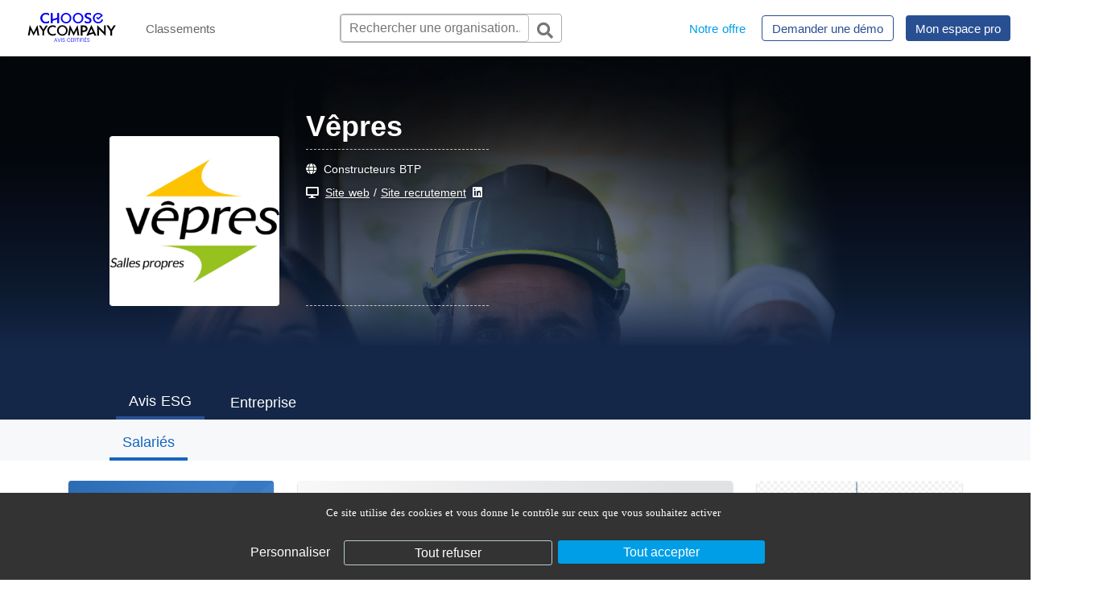

--- FILE ---
content_type: text/html; charset=utf-8
request_url: https://choosemycompany.com/fr/avis-certifies/170662.vepres/salaries
body_size: 35314
content:
<!doctype html>
<html data-n-head-ssr lang="fr-FR" data-n-head="%7B%22lang%22:%7B%22ssr%22:%22fr-FR%22%7D%7D">
  <head >
    <meta data-n-head="ssr" charset="utf-8"><meta data-n-head="ssr" name="viewport" content="width=device-width, initial-scale=1"><meta data-n-head="ssr" data-hid="default-description" name="description" content="ChooseMyCompany"><meta data-n-head="ssr" http-equiv="Content-Security-Policy" content="
          script-src &#x27;self&#x27; https://cmc-assets-pd.s3.fr-par.scw.cloud https://cdn.ckeditor.com https://connect.facebook.net/ https://www.google.com https://www.google.com/jsapi https://www.google-analytics.com https://www.gstatic.com https://cdnjs.cloudflare.com https://ajax.googleapis.com https://platform.twitter.com/widgets.js https://www.googletagmanager.com https://www.google.com/recaptcha/api.js https://www.preprod.choosemycompany.com https://choosemycompany.com https://cdn.matomo.cloud &#x27;unsafe-inline&#x27; &#x27;unsafe-eval&#x27; http://localhost:5001;
          frame-src &#x27;self&#x27; https://cmc-assets-pd.s3.fr-par.scw.cloud https://choosemycompany.com https://choosemycompany.com https://www.google.com https://*.youtube.com https://*.vimeo.com https://www.dailymotion.com https://www.facebook.com https://platform.twitter.com;
        "><meta data-n-head="ssr" name="description" content="Découvrez les avis certifiés des "><meta data-n-head="ssr" data-hid="og:title-company-page-show-reviews___fr" description="Découvrez les avis certifiés des " name="title" property="og:title" content="Vêpres - Avis certifiés | ESG - ChooseMyCompany"><meta data-n-head="ssr" data-hid="og:description-company-page-show-reviews___fr" description="Découvrez les avis certifiés des " name="description" property="og:description" content="Découvrez les avis certifiés des "><meta data-n-head="ssr" data-hid="og:image-/upload/resized-images/square_300_logo/upload/company-images/vepres-1724673127.jpg" description="Découvrez les avis certifiés des " name="image" property="og:image" content="/upload/resized-images/square_300_logo/upload/company-images/vepres-1724673127.jpg"><meta data-n-head="ssr" data-hid="og:url-company-page-show-reviews___fr" description="Découvrez les avis certifiés des " name="url" property="og:url" content="https://choosemycompany.com/fr/avis-certifies/170662.vepres/salaries?"><meta data-n-head="ssr" data-hid="twitter:image-/upload/resized-images/square_300_logo/upload/company-images/vepres-1724673127.jpg" name="twitter:image" content="/upload/resized-images/square_300_logo/upload/company-images/vepres-1724673127.jpg"><meta data-n-head="ssr" data-hid="twitter:title-company-page-show-reviews___fr" name="twitter:title" content="Vêpres - Avis certifiés | ESG - ChooseMyCompany"><meta data-n-head="ssr" data-hid="twitter:description-company-page-show-reviews___fr" name="twitter:description" content="Découvrez les avis certifiés des "><meta data-n-head="ssr" data-hid="twitter:url-company-page-show-reviews___fr" name="twitter:url" content="https://choosemycompany.com/fr/avis-certifies/170662.vepres/salaries"><meta data-n-head="ssr" data-hid="twitter:domain-company-page-show-reviews___fr" name="twitter:domain" content="https://choosemycompany.com"><meta data-n-head="ssr" data-hid="twitter:card-company-page-show-reviews___fr" name="twitter:card" content="summary_large_image"><meta data-n-head="ssr" data-hid="i18n-og" property="og:locale" content="fr_FR"><meta data-n-head="ssr" data-hid="i18n-og-alt-en-US" property="og:locale:alternate" content="en_US"><meta data-n-head="ssr" data-hid="i18n-og-alt-es-ES" property="og:locale:alternate" content="es_ES"><meta data-n-head="ssr" data-hid="i18n-og-alt-da" property="og:locale:alternate" content="da"><meta data-n-head="ssr" data-hid="i18n-og-alt-de-DE" property="og:locale:alternate" content="de_DE"><meta data-n-head="ssr" data-hid="i18n-og-alt-it-IT" property="og:locale:alternate" content="it_IT"><meta data-n-head="ssr" data-hid="i18n-og-alt-pt-PT" property="og:locale:alternate" content="pt_PT"><title>Vêpres - Avis certifiés | ESG - ChooseMyCompany</title><base href="/"><link data-n-head="ssr" rel="icon" type="image/x-icon" href="/favicon.ico"><link data-n-head="ssr" data-hid="i18n-alt-fr" rel="alternate" href="https://https://choosemycompany.com/fr/avis-certifies/170662.vepres/salaries" hreflang="fr"><link data-n-head="ssr" data-hid="i18n-alt-fr-FR" rel="alternate" href="https://https://choosemycompany.com/fr/avis-certifies/170662.vepres/salaries" hreflang="fr-FR"><link data-n-head="ssr" data-hid="i18n-alt-en" rel="alternate" href="https://https://choosemycompany.com/en/certified-reviews/170662.vepres/employees" hreflang="en"><link data-n-head="ssr" data-hid="i18n-alt-en-US" rel="alternate" href="https://https://choosemycompany.com/en/certified-reviews/170662.vepres/employees" hreflang="en-US"><link data-n-head="ssr" data-hid="i18n-alt-es" rel="alternate" href="https://https://choosemycompany.com/es/opiniones-certificadas/170662.vepres/empleados" hreflang="es"><link data-n-head="ssr" data-hid="i18n-alt-es-ES" rel="alternate" href="https://https://choosemycompany.com/es/opiniones-certificadas/170662.vepres/empleados" hreflang="es-ES"><link data-n-head="ssr" data-hid="i18n-alt-da" rel="alternate" href="https://https://choosemycompany.com/da/certificerede-anmeldelser/170662.vepres/salaries" hreflang="da"><link data-n-head="ssr" data-hid="i18n-alt-de" rel="alternate" href="https://https://choosemycompany.com/de/zertifizierte-stellungnahmen/170662.vepres/mitarbeiter" hreflang="de"><link data-n-head="ssr" data-hid="i18n-alt-de-DE" rel="alternate" href="https://https://choosemycompany.com/de/zertifizierte-stellungnahmen/170662.vepres/mitarbeiter" hreflang="de-DE"><link data-n-head="ssr" data-hid="i18n-alt-it" rel="alternate" href="https://https://choosemycompany.com/it/consulenza-certificata/170662.vepres/salaries" hreflang="it"><link data-n-head="ssr" data-hid="i18n-alt-it-IT" rel="alternate" href="https://https://choosemycompany.com/it/consulenza-certificata/170662.vepres/salaries" hreflang="it-IT"><link data-n-head="ssr" data-hid="i18n-alt-pt" rel="alternate" href="https://https://choosemycompany.com/pt/avaliacoes-certificadas/170662.vepres/salaries" hreflang="pt"><link data-n-head="ssr" data-hid="i18n-alt-pt-PT" rel="alternate" href="https://https://choosemycompany.com/pt/avaliacoes-certificadas/170662.vepres/salaries" hreflang="pt-PT"><link data-n-head="ssr" data-hid="i18n-can" rel="canonical" href="https://https://choosemycompany.com/fr/avis-certifies/170662.vepres/salaries"><script data-n-head="ssr" type="application/ld+json">{"@context":"http://schema.org/","@type":"EmployerAggregateRating","itemReviewed":{"@type":"Organization","name":"Vêpres","logo":"/upload/resized-images/square_300_logo/upload/company-images/vepres-1724673127.jpg","url":"https://www.vepres.fr/vepres-contact-recrutement/","sameAs":"https://www.vepres.fr/vepres-contact-recrutement/","description":"Evaluation de Vêpres par ses salariés"}}</script><script data-n-head="ssr" type="application/ld+json"></script><script data-n-head="ssr" type="application/ld+json"></script><script data-n-head="ssr" src="https://cmc-assets-pd.s3.fr-par.scw.cloud/generated/cookies-consent.b43ba84225d44b35bc28.js"></script><script data-n-head="ssr" src="https://cmc-assets-pd.s3.fr-par.scw.cloud/node_modules/iframe-resizer/js/iframeResizer.contentWindow.min.js"></script><script data-n-head="ssr" src="https://choosemycompany.com/widgets/cmc-widget.umd.js"></script><script data-n-head="ssr" type="application/ld+json">{"@context":"http://schema.org","@type":"BreadcrumbList","itemListElement":[{"@type":"ListItem","position":1,"item":{"@id":"Vêpres","name":"Vêpres"}},{"@type":"ListItem","position":2,"item":{"@id":"avis-certifies","name":"avis-certifies ESG"}},{"@type":"ListItem","position":3,"item":{"@id":"employees","name":"employees"}}]}</script><link rel="preload" href="/_nuxt/dd7a44a.js" as="script"><link rel="preload" href="/_nuxt/de5e22f.js" as="script"><link rel="preload" href="/_nuxt/18db27c.js" as="script"><link rel="preload" href="/_nuxt/1b2a2a2.js" as="script"><link rel="preload" href="/_nuxt/f412fa5.js" as="script"><link rel="preload" href="/_nuxt/c7d8bd2.js" as="script"><link rel="preload" href="/_nuxt/615a80e.js" as="script"><link rel="preload" href="/_nuxt/5e53959.js" as="script"><style data-vue-ssr-id="64f7e568:0 5e12d760:0 57decfb1:0 3afd38e0:0 252f4f7d:0 8659d900:0 e74c09ca:0 4f3c5dda:0 2d465557:0 1cc8433e:0 43c8ff6a:0 740b688d:0 3c6a2d5e:0 5bac78f6:0 a7c1c5ea:0 0d5d1746:0 587bbcbd:0 c76b4fea:0 07046bc6:0 5c35c45e:0 a1724a7a:0 7158b7c2:0 71271be3:0 3745b5a3:0 2a5aff69:0 2bd09aad:0 7737e524:0 32db2870:0 0226dffc:0 5c54dc91:0 96da92fa:0 0a3d2e7a:0">a{color:inherit;text-decoration:inherit}html{-webkit-font-smoothing:unset;scroll-behavior:smooth}
/*!
 * Font Awesome Free 5.15.4 by @fontawesome - https://fontawesome.com
 * License - https://fontawesome.com/license/free (Icons: CC BY 4.0, Fonts: SIL OFL 1.1, Code: MIT License)
 */.fa,.fab,.fad,.fal,.far,.fas{-moz-osx-font-smoothing:grayscale;-webkit-font-smoothing:antialiased;font-feature-settings:normal;display:inline-block;font-style:normal;font-variant:normal;line-height:1;text-rendering:auto}.fa-lg{font-size:1.33333em;line-height:.75em;vertical-align:-.0667em}.fa-xs{font-size:.75em}.fa-sm{font-size:.875em}.fa-1x{font-size:1em}.fa-2x{font-size:2em}.fa-3x{font-size:3em}.fa-4x{font-size:4em}.fa-5x{font-size:5em}.fa-6x{font-size:6em}.fa-7x{font-size:7em}.fa-8x{font-size:8em}.fa-9x{font-size:9em}.fa-10x{font-size:10em}.fa-fw{text-align:center;width:1.25em}.fa-ul{list-style-type:none;margin-left:2.5em;padding-left:0}.fa-ul>li{position:relative}.fa-li{left:-2em;line-height:inherit;position:absolute;text-align:center;width:2em}.fa-border{border:.08em solid #eee;border-radius:.1em;padding:.2em .25em .15em}.fa-pull-left{float:left}.fa-pull-right{float:right}.fa.fa-pull-left,.fab.fa-pull-left,.fal.fa-pull-left,.far.fa-pull-left,.fas.fa-pull-left{margin-right:.3em}.fa.fa-pull-right,.fab.fa-pull-right,.fal.fa-pull-right,.far.fa-pull-right,.fas.fa-pull-right{margin-left:.3em}.fa-spin{animation:fa-spin 2s linear infinite}.fa-pulse{animation:fa-spin 1s steps(8) infinite}@keyframes fa-spin{0%{transform:rotate(0deg)}to{transform:rotate(1turn)}}.fa-rotate-90{-ms-filter:"progid:DXImageTransform.Microsoft.BasicImage(rotation=1)";transform:rotate(90deg)}.fa-rotate-180{-ms-filter:"progid:DXImageTransform.Microsoft.BasicImage(rotation=2)";transform:rotate(180deg)}.fa-rotate-270{-ms-filter:"progid:DXImageTransform.Microsoft.BasicImage(rotation=3)";transform:rotate(270deg)}.fa-flip-horizontal{-ms-filter:"progid:DXImageTransform.Microsoft.BasicImage(rotation=0, mirror=1)";transform:scaleX(-1)}.fa-flip-vertical{transform:scaleY(-1)}.fa-flip-both,.fa-flip-horizontal.fa-flip-vertical,.fa-flip-vertical{-ms-filter:"progid:DXImageTransform.Microsoft.BasicImage(rotation=2, mirror=1)"}.fa-flip-both,.fa-flip-horizontal.fa-flip-vertical{transform:scale(-1)}:root .fa-flip-both,:root .fa-flip-horizontal,:root .fa-flip-vertical,:root .fa-rotate-180,:root .fa-rotate-270,:root .fa-rotate-90{filter:none}.fa-stack{display:inline-block;height:2em;line-height:2em;position:relative;vertical-align:middle;width:2.5em}.fa-stack-1x,.fa-stack-2x{left:0;position:absolute;text-align:center;width:100%}.fa-stack-1x{line-height:inherit}.fa-stack-2x{font-size:2em}.fa-inverse{color:#fff}.fa-500px:before{content:"\f26e"}.fa-accessible-icon:before{content:"\f368"}.fa-accusoft:before{content:"\f369"}.fa-acquisitions-incorporated:before{content:"\f6af"}.fa-ad:before{content:"\f641"}.fa-address-book:before{content:"\f2b9"}.fa-address-card:before{content:"\f2bb"}.fa-adjust:before{content:"\f042"}.fa-adn:before{content:"\f170"}.fa-adversal:before{content:"\f36a"}.fa-affiliatetheme:before{content:"\f36b"}.fa-air-freshener:before{content:"\f5d0"}.fa-airbnb:before{content:"\f834"}.fa-algolia:before{content:"\f36c"}.fa-align-center:before{content:"\f037"}.fa-align-justify:before{content:"\f039"}.fa-align-left:before{content:"\f036"}.fa-align-right:before{content:"\f038"}.fa-alipay:before{content:"\f642"}.fa-allergies:before{content:"\f461"}.fa-amazon:before{content:"\f270"}.fa-amazon-pay:before{content:"\f42c"}.fa-ambulance:before{content:"\f0f9"}.fa-american-sign-language-interpreting:before{content:"\f2a3"}.fa-amilia:before{content:"\f36d"}.fa-anchor:before{content:"\f13d"}.fa-android:before{content:"\f17b"}.fa-angellist:before{content:"\f209"}.fa-angle-double-down:before{content:"\f103"}.fa-angle-double-left:before{content:"\f100"}.fa-angle-double-right:before{content:"\f101"}.fa-angle-double-up:before{content:"\f102"}.fa-angle-down:before{content:"\f107"}.fa-angle-left:before{content:"\f104"}.fa-angle-right:before{content:"\f105"}.fa-angle-up:before{content:"\f106"}.fa-angry:before{content:"\f556"}.fa-angrycreative:before{content:"\f36e"}.fa-angular:before{content:"\f420"}.fa-ankh:before{content:"\f644"}.fa-app-store:before{content:"\f36f"}.fa-app-store-ios:before{content:"\f370"}.fa-apper:before{content:"\f371"}.fa-apple:before{content:"\f179"}.fa-apple-alt:before{content:"\f5d1"}.fa-apple-pay:before{content:"\f415"}.fa-archive:before{content:"\f187"}.fa-archway:before{content:"\f557"}.fa-arrow-alt-circle-down:before{content:"\f358"}.fa-arrow-alt-circle-left:before{content:"\f359"}.fa-arrow-alt-circle-right:before{content:"\f35a"}.fa-arrow-alt-circle-up:before{content:"\f35b"}.fa-arrow-circle-down:before{content:"\f0ab"}.fa-arrow-circle-left:before{content:"\f0a8"}.fa-arrow-circle-right:before{content:"\f0a9"}.fa-arrow-circle-up:before{content:"\f0aa"}.fa-arrow-down:before{content:"\f063"}.fa-arrow-left:before{content:"\f060"}.fa-arrow-right:before{content:"\f061"}.fa-arrow-up:before{content:"\f062"}.fa-arrows-alt:before{content:"\f0b2"}.fa-arrows-alt-h:before{content:"\f337"}.fa-arrows-alt-v:before{content:"\f338"}.fa-artstation:before{content:"\f77a"}.fa-assistive-listening-systems:before{content:"\f2a2"}.fa-asterisk:before{content:"\f069"}.fa-asymmetrik:before{content:"\f372"}.fa-at:before{content:"\f1fa"}.fa-atlas:before{content:"\f558"}.fa-atlassian:before{content:"\f77b"}.fa-atom:before{content:"\f5d2"}.fa-audible:before{content:"\f373"}.fa-audio-description:before{content:"\f29e"}.fa-autoprefixer:before{content:"\f41c"}.fa-avianex:before{content:"\f374"}.fa-aviato:before{content:"\f421"}.fa-award:before{content:"\f559"}.fa-aws:before{content:"\f375"}.fa-baby:before{content:"\f77c"}.fa-baby-carriage:before{content:"\f77d"}.fa-backspace:before{content:"\f55a"}.fa-backward:before{content:"\f04a"}.fa-bacon:before{content:"\f7e5"}.fa-bacteria:before{content:"\e059"}.fa-bacterium:before{content:"\e05a"}.fa-bahai:before{content:"\f666"}.fa-balance-scale:before{content:"\f24e"}.fa-balance-scale-left:before{content:"\f515"}.fa-balance-scale-right:before{content:"\f516"}.fa-ban:before{content:"\f05e"}.fa-band-aid:before{content:"\f462"}.fa-bandcamp:before{content:"\f2d5"}.fa-barcode:before{content:"\f02a"}.fa-bars:before{content:"\f0c9"}.fa-baseball-ball:before{content:"\f433"}.fa-basketball-ball:before{content:"\f434"}.fa-bath:before{content:"\f2cd"}.fa-battery-empty:before{content:"\f244"}.fa-battery-full:before{content:"\f240"}.fa-battery-half:before{content:"\f242"}.fa-battery-quarter:before{content:"\f243"}.fa-battery-three-quarters:before{content:"\f241"}.fa-battle-net:before{content:"\f835"}.fa-bed:before{content:"\f236"}.fa-beer:before{content:"\f0fc"}.fa-behance:before{content:"\f1b4"}.fa-behance-square:before{content:"\f1b5"}.fa-bell:before{content:"\f0f3"}.fa-bell-slash:before{content:"\f1f6"}.fa-bezier-curve:before{content:"\f55b"}.fa-bible:before{content:"\f647"}.fa-bicycle:before{content:"\f206"}.fa-biking:before{content:"\f84a"}.fa-bimobject:before{content:"\f378"}.fa-binoculars:before{content:"\f1e5"}.fa-biohazard:before{content:"\f780"}.fa-birthday-cake:before{content:"\f1fd"}.fa-bitbucket:before{content:"\f171"}.fa-bitcoin:before{content:"\f379"}.fa-bity:before{content:"\f37a"}.fa-black-tie:before{content:"\f27e"}.fa-blackberry:before{content:"\f37b"}.fa-blender:before{content:"\f517"}.fa-blender-phone:before{content:"\f6b6"}.fa-blind:before{content:"\f29d"}.fa-blog:before{content:"\f781"}.fa-blogger:before{content:"\f37c"}.fa-blogger-b:before{content:"\f37d"}.fa-bluetooth:before{content:"\f293"}.fa-bluetooth-b:before{content:"\f294"}.fa-bold:before{content:"\f032"}.fa-bolt:before{content:"\f0e7"}.fa-bomb:before{content:"\f1e2"}.fa-bone:before{content:"\f5d7"}.fa-bong:before{content:"\f55c"}.fa-book:before{content:"\f02d"}.fa-book-dead:before{content:"\f6b7"}.fa-book-medical:before{content:"\f7e6"}.fa-book-open:before{content:"\f518"}.fa-book-reader:before{content:"\f5da"}.fa-bookmark:before{content:"\f02e"}.fa-bootstrap:before{content:"\f836"}.fa-border-all:before{content:"\f84c"}.fa-border-none:before{content:"\f850"}.fa-border-style:before{content:"\f853"}.fa-bowling-ball:before{content:"\f436"}.fa-box:before{content:"\f466"}.fa-box-open:before{content:"\f49e"}.fa-box-tissue:before{content:"\e05b"}.fa-boxes:before{content:"\f468"}.fa-braille:before{content:"\f2a1"}.fa-brain:before{content:"\f5dc"}.fa-bread-slice:before{content:"\f7ec"}.fa-briefcase:before{content:"\f0b1"}.fa-briefcase-medical:before{content:"\f469"}.fa-broadcast-tower:before{content:"\f519"}.fa-broom:before{content:"\f51a"}.fa-brush:before{content:"\f55d"}.fa-btc:before{content:"\f15a"}.fa-buffer:before{content:"\f837"}.fa-bug:before{content:"\f188"}.fa-building:before{content:"\f1ad"}.fa-bullhorn:before{content:"\f0a1"}.fa-bullseye:before{content:"\f140"}.fa-burn:before{content:"\f46a"}.fa-buromobelexperte:before{content:"\f37f"}.fa-bus:before{content:"\f207"}.fa-bus-alt:before{content:"\f55e"}.fa-business-time:before{content:"\f64a"}.fa-buy-n-large:before{content:"\f8a6"}.fa-buysellads:before{content:"\f20d"}.fa-calculator:before{content:"\f1ec"}.fa-calendar:before{content:"\f133"}.fa-calendar-alt:before{content:"\f073"}.fa-calendar-check:before{content:"\f274"}.fa-calendar-day:before{content:"\f783"}.fa-calendar-minus:before{content:"\f272"}.fa-calendar-plus:before{content:"\f271"}.fa-calendar-times:before{content:"\f273"}.fa-calendar-week:before{content:"\f784"}.fa-camera:before{content:"\f030"}.fa-camera-retro:before{content:"\f083"}.fa-campground:before{content:"\f6bb"}.fa-canadian-maple-leaf:before{content:"\f785"}.fa-candy-cane:before{content:"\f786"}.fa-cannabis:before{content:"\f55f"}.fa-capsules:before{content:"\f46b"}.fa-car:before{content:"\f1b9"}.fa-car-alt:before{content:"\f5de"}.fa-car-battery:before{content:"\f5df"}.fa-car-crash:before{content:"\f5e1"}.fa-car-side:before{content:"\f5e4"}.fa-caravan:before{content:"\f8ff"}.fa-caret-down:before{content:"\f0d7"}.fa-caret-left:before{content:"\f0d9"}.fa-caret-right:before{content:"\f0da"}.fa-caret-square-down:before{content:"\f150"}.fa-caret-square-left:before{content:"\f191"}.fa-caret-square-right:before{content:"\f152"}.fa-caret-square-up:before{content:"\f151"}.fa-caret-up:before{content:"\f0d8"}.fa-carrot:before{content:"\f787"}.fa-cart-arrow-down:before{content:"\f218"}.fa-cart-plus:before{content:"\f217"}.fa-cash-register:before{content:"\f788"}.fa-cat:before{content:"\f6be"}.fa-cc-amazon-pay:before{content:"\f42d"}.fa-cc-amex:before{content:"\f1f3"}.fa-cc-apple-pay:before{content:"\f416"}.fa-cc-diners-club:before{content:"\f24c"}.fa-cc-discover:before{content:"\f1f2"}.fa-cc-jcb:before{content:"\f24b"}.fa-cc-mastercard:before{content:"\f1f1"}.fa-cc-paypal:before{content:"\f1f4"}.fa-cc-stripe:before{content:"\f1f5"}.fa-cc-visa:before{content:"\f1f0"}.fa-centercode:before{content:"\f380"}.fa-centos:before{content:"\f789"}.fa-certificate:before{content:"\f0a3"}.fa-chair:before{content:"\f6c0"}.fa-chalkboard:before{content:"\f51b"}.fa-chalkboard-teacher:before{content:"\f51c"}.fa-charging-station:before{content:"\f5e7"}.fa-chart-area:before{content:"\f1fe"}.fa-chart-bar:before{content:"\f080"}.fa-chart-line:before{content:"\f201"}.fa-chart-pie:before{content:"\f200"}.fa-check:before{content:"\f00c"}.fa-check-circle:before{content:"\f058"}.fa-check-double:before{content:"\f560"}.fa-check-square:before{content:"\f14a"}.fa-cheese:before{content:"\f7ef"}.fa-chess:before{content:"\f439"}.fa-chess-bishop:before{content:"\f43a"}.fa-chess-board:before{content:"\f43c"}.fa-chess-king:before{content:"\f43f"}.fa-chess-knight:before{content:"\f441"}.fa-chess-pawn:before{content:"\f443"}.fa-chess-queen:before{content:"\f445"}.fa-chess-rook:before{content:"\f447"}.fa-chevron-circle-down:before{content:"\f13a"}.fa-chevron-circle-left:before{content:"\f137"}.fa-chevron-circle-right:before{content:"\f138"}.fa-chevron-circle-up:before{content:"\f139"}.fa-chevron-down:before{content:"\f078"}.fa-chevron-left:before{content:"\f053"}.fa-chevron-right:before{content:"\f054"}.fa-chevron-up:before{content:"\f077"}.fa-child:before{content:"\f1ae"}.fa-chrome:before{content:"\f268"}.fa-chromecast:before{content:"\f838"}.fa-church:before{content:"\f51d"}.fa-circle:before{content:"\f111"}.fa-circle-notch:before{content:"\f1ce"}.fa-city:before{content:"\f64f"}.fa-clinic-medical:before{content:"\f7f2"}.fa-clipboard:before{content:"\f328"}.fa-clipboard-check:before{content:"\f46c"}.fa-clipboard-list:before{content:"\f46d"}.fa-clock:before{content:"\f017"}.fa-clone:before{content:"\f24d"}.fa-closed-captioning:before{content:"\f20a"}.fa-cloud:before{content:"\f0c2"}.fa-cloud-download-alt:before{content:"\f381"}.fa-cloud-meatball:before{content:"\f73b"}.fa-cloud-moon:before{content:"\f6c3"}.fa-cloud-moon-rain:before{content:"\f73c"}.fa-cloud-rain:before{content:"\f73d"}.fa-cloud-showers-heavy:before{content:"\f740"}.fa-cloud-sun:before{content:"\f6c4"}.fa-cloud-sun-rain:before{content:"\f743"}.fa-cloud-upload-alt:before{content:"\f382"}.fa-cloudflare:before{content:"\e07d"}.fa-cloudscale:before{content:"\f383"}.fa-cloudsmith:before{content:"\f384"}.fa-cloudversify:before{content:"\f385"}.fa-cocktail:before{content:"\f561"}.fa-code:before{content:"\f121"}.fa-code-branch:before{content:"\f126"}.fa-codepen:before{content:"\f1cb"}.fa-codiepie:before{content:"\f284"}.fa-coffee:before{content:"\f0f4"}.fa-cog:before{content:"\f013"}.fa-cogs:before{content:"\f085"}.fa-coins:before{content:"\f51e"}.fa-columns:before{content:"\f0db"}.fa-comment:before{content:"\f075"}.fa-comment-alt:before{content:"\f27a"}.fa-comment-dollar:before{content:"\f651"}.fa-comment-dots:before{content:"\f4ad"}.fa-comment-medical:before{content:"\f7f5"}.fa-comment-slash:before{content:"\f4b3"}.fa-comments:before{content:"\f086"}.fa-comments-dollar:before{content:"\f653"}.fa-compact-disc:before{content:"\f51f"}.fa-compass:before{content:"\f14e"}.fa-compress:before{content:"\f066"}.fa-compress-alt:before{content:"\f422"}.fa-compress-arrows-alt:before{content:"\f78c"}.fa-concierge-bell:before{content:"\f562"}.fa-confluence:before{content:"\f78d"}.fa-connectdevelop:before{content:"\f20e"}.fa-contao:before{content:"\f26d"}.fa-cookie:before{content:"\f563"}.fa-cookie-bite:before{content:"\f564"}.fa-copy:before{content:"\f0c5"}.fa-copyright:before{content:"\f1f9"}.fa-cotton-bureau:before{content:"\f89e"}.fa-couch:before{content:"\f4b8"}.fa-cpanel:before{content:"\f388"}.fa-creative-commons:before{content:"\f25e"}.fa-creative-commons-by:before{content:"\f4e7"}.fa-creative-commons-nc:before{content:"\f4e8"}.fa-creative-commons-nc-eu:before{content:"\f4e9"}.fa-creative-commons-nc-jp:before{content:"\f4ea"}.fa-creative-commons-nd:before{content:"\f4eb"}.fa-creative-commons-pd:before{content:"\f4ec"}.fa-creative-commons-pd-alt:before{content:"\f4ed"}.fa-creative-commons-remix:before{content:"\f4ee"}.fa-creative-commons-sa:before{content:"\f4ef"}.fa-creative-commons-sampling:before{content:"\f4f0"}.fa-creative-commons-sampling-plus:before{content:"\f4f1"}.fa-creative-commons-share:before{content:"\f4f2"}.fa-creative-commons-zero:before{content:"\f4f3"}.fa-credit-card:before{content:"\f09d"}.fa-critical-role:before{content:"\f6c9"}.fa-crop:before{content:"\f125"}.fa-crop-alt:before{content:"\f565"}.fa-cross:before{content:"\f654"}.fa-crosshairs:before{content:"\f05b"}.fa-crow:before{content:"\f520"}.fa-crown:before{content:"\f521"}.fa-crutch:before{content:"\f7f7"}.fa-css3:before{content:"\f13c"}.fa-css3-alt:before{content:"\f38b"}.fa-cube:before{content:"\f1b2"}.fa-cubes:before{content:"\f1b3"}.fa-cut:before{content:"\f0c4"}.fa-cuttlefish:before{content:"\f38c"}.fa-d-and-d:before{content:"\f38d"}.fa-d-and-d-beyond:before{content:"\f6ca"}.fa-dailymotion:before{content:"\e052"}.fa-dashcube:before{content:"\f210"}.fa-database:before{content:"\f1c0"}.fa-deaf:before{content:"\f2a4"}.fa-deezer:before{content:"\e077"}.fa-delicious:before{content:"\f1a5"}.fa-democrat:before{content:"\f747"}.fa-deploydog:before{content:"\f38e"}.fa-deskpro:before{content:"\f38f"}.fa-desktop:before{content:"\f108"}.fa-dev:before{content:"\f6cc"}.fa-deviantart:before{content:"\f1bd"}.fa-dharmachakra:before{content:"\f655"}.fa-dhl:before{content:"\f790"}.fa-diagnoses:before{content:"\f470"}.fa-diaspora:before{content:"\f791"}.fa-dice:before{content:"\f522"}.fa-dice-d20:before{content:"\f6cf"}.fa-dice-d6:before{content:"\f6d1"}.fa-dice-five:before{content:"\f523"}.fa-dice-four:before{content:"\f524"}.fa-dice-one:before{content:"\f525"}.fa-dice-six:before{content:"\f526"}.fa-dice-three:before{content:"\f527"}.fa-dice-two:before{content:"\f528"}.fa-digg:before{content:"\f1a6"}.fa-digital-ocean:before{content:"\f391"}.fa-digital-tachograph:before{content:"\f566"}.fa-directions:before{content:"\f5eb"}.fa-discord:before{content:"\f392"}.fa-discourse:before{content:"\f393"}.fa-disease:before{content:"\f7fa"}.fa-divide:before{content:"\f529"}.fa-dizzy:before{content:"\f567"}.fa-dna:before{content:"\f471"}.fa-dochub:before{content:"\f394"}.fa-docker:before{content:"\f395"}.fa-dog:before{content:"\f6d3"}.fa-dollar-sign:before{content:"\f155"}.fa-dolly:before{content:"\f472"}.fa-dolly-flatbed:before{content:"\f474"}.fa-donate:before{content:"\f4b9"}.fa-door-closed:before{content:"\f52a"}.fa-door-open:before{content:"\f52b"}.fa-dot-circle:before{content:"\f192"}.fa-dove:before{content:"\f4ba"}.fa-download:before{content:"\f019"}.fa-draft2digital:before{content:"\f396"}.fa-drafting-compass:before{content:"\f568"}.fa-dragon:before{content:"\f6d5"}.fa-draw-polygon:before{content:"\f5ee"}.fa-dribbble:before{content:"\f17d"}.fa-dribbble-square:before{content:"\f397"}.fa-dropbox:before{content:"\f16b"}.fa-drum:before{content:"\f569"}.fa-drum-steelpan:before{content:"\f56a"}.fa-drumstick-bite:before{content:"\f6d7"}.fa-drupal:before{content:"\f1a9"}.fa-dumbbell:before{content:"\f44b"}.fa-dumpster:before{content:"\f793"}.fa-dumpster-fire:before{content:"\f794"}.fa-dungeon:before{content:"\f6d9"}.fa-dyalog:before{content:"\f399"}.fa-earlybirds:before{content:"\f39a"}.fa-ebay:before{content:"\f4f4"}.fa-edge:before{content:"\f282"}.fa-edge-legacy:before{content:"\e078"}.fa-edit:before{content:"\f044"}.fa-egg:before{content:"\f7fb"}.fa-eject:before{content:"\f052"}.fa-elementor:before{content:"\f430"}.fa-ellipsis-h:before{content:"\f141"}.fa-ellipsis-v:before{content:"\f142"}.fa-ello:before{content:"\f5f1"}.fa-ember:before{content:"\f423"}.fa-empire:before{content:"\f1d1"}.fa-envelope:before{content:"\f0e0"}.fa-envelope-open:before{content:"\f2b6"}.fa-envelope-open-text:before{content:"\f658"}.fa-envelope-square:before{content:"\f199"}.fa-envira:before{content:"\f299"}.fa-equals:before{content:"\f52c"}.fa-eraser:before{content:"\f12d"}.fa-erlang:before{content:"\f39d"}.fa-ethereum:before{content:"\f42e"}.fa-ethernet:before{content:"\f796"}.fa-etsy:before{content:"\f2d7"}.fa-euro-sign:before{content:"\f153"}.fa-evernote:before{content:"\f839"}.fa-exchange-alt:before{content:"\f362"}.fa-exclamation:before{content:"\f12a"}.fa-exclamation-circle:before{content:"\f06a"}.fa-exclamation-triangle:before{content:"\f071"}.fa-expand:before{content:"\f065"}.fa-expand-alt:before{content:"\f424"}.fa-expand-arrows-alt:before{content:"\f31e"}.fa-expeditedssl:before{content:"\f23e"}.fa-external-link-alt:before{content:"\f35d"}.fa-external-link-square-alt:before{content:"\f360"}.fa-eye:before{content:"\f06e"}.fa-eye-dropper:before{content:"\f1fb"}.fa-eye-slash:before{content:"\f070"}.fa-facebook:before{content:"\f09a"}.fa-facebook-f:before{content:"\f39e"}.fa-facebook-messenger:before{content:"\f39f"}.fa-facebook-square:before{content:"\f082"}.fa-fan:before{content:"\f863"}.fa-fantasy-flight-games:before{content:"\f6dc"}.fa-fast-backward:before{content:"\f049"}.fa-fast-forward:before{content:"\f050"}.fa-faucet:before{content:"\e005"}.fa-fax:before{content:"\f1ac"}.fa-feather:before{content:"\f52d"}.fa-feather-alt:before{content:"\f56b"}.fa-fedex:before{content:"\f797"}.fa-fedora:before{content:"\f798"}.fa-female:before{content:"\f182"}.fa-fighter-jet:before{content:"\f0fb"}.fa-figma:before{content:"\f799"}.fa-file:before{content:"\f15b"}.fa-file-alt:before{content:"\f15c"}.fa-file-archive:before{content:"\f1c6"}.fa-file-audio:before{content:"\f1c7"}.fa-file-code:before{content:"\f1c9"}.fa-file-contract:before{content:"\f56c"}.fa-file-csv:before{content:"\f6dd"}.fa-file-download:before{content:"\f56d"}.fa-file-excel:before{content:"\f1c3"}.fa-file-export:before{content:"\f56e"}.fa-file-image:before{content:"\f1c5"}.fa-file-import:before{content:"\f56f"}.fa-file-invoice:before{content:"\f570"}.fa-file-invoice-dollar:before{content:"\f571"}.fa-file-medical:before{content:"\f477"}.fa-file-medical-alt:before{content:"\f478"}.fa-file-pdf:before{content:"\f1c1"}.fa-file-powerpoint:before{content:"\f1c4"}.fa-file-prescription:before{content:"\f572"}.fa-file-signature:before{content:"\f573"}.fa-file-upload:before{content:"\f574"}.fa-file-video:before{content:"\f1c8"}.fa-file-word:before{content:"\f1c2"}.fa-fill:before{content:"\f575"}.fa-fill-drip:before{content:"\f576"}.fa-film:before{content:"\f008"}.fa-filter:before{content:"\f0b0"}.fa-fingerprint:before{content:"\f577"}.fa-fire:before{content:"\f06d"}.fa-fire-alt:before{content:"\f7e4"}.fa-fire-extinguisher:before{content:"\f134"}.fa-firefox:before{content:"\f269"}.fa-firefox-browser:before{content:"\e007"}.fa-first-aid:before{content:"\f479"}.fa-first-order:before{content:"\f2b0"}.fa-first-order-alt:before{content:"\f50a"}.fa-firstdraft:before{content:"\f3a1"}.fa-fish:before{content:"\f578"}.fa-fist-raised:before{content:"\f6de"}.fa-flag:before{content:"\f024"}.fa-flag-checkered:before{content:"\f11e"}.fa-flag-usa:before{content:"\f74d"}.fa-flask:before{content:"\f0c3"}.fa-flickr:before{content:"\f16e"}.fa-flipboard:before{content:"\f44d"}.fa-flushed:before{content:"\f579"}.fa-fly:before{content:"\f417"}.fa-folder:before{content:"\f07b"}.fa-folder-minus:before{content:"\f65d"}.fa-folder-open:before{content:"\f07c"}.fa-folder-plus:before{content:"\f65e"}.fa-font:before{content:"\f031"}.fa-font-awesome:before{content:"\f2b4"}.fa-font-awesome-alt:before{content:"\f35c"}.fa-font-awesome-flag:before{content:"\f425"}.fa-font-awesome-logo-full:before{content:"\f4e6"}.fa-fonticons:before{content:"\f280"}.fa-fonticons-fi:before{content:"\f3a2"}.fa-football-ball:before{content:"\f44e"}.fa-fort-awesome:before{content:"\f286"}.fa-fort-awesome-alt:before{content:"\f3a3"}.fa-forumbee:before{content:"\f211"}.fa-forward:before{content:"\f04e"}.fa-foursquare:before{content:"\f180"}.fa-free-code-camp:before{content:"\f2c5"}.fa-freebsd:before{content:"\f3a4"}.fa-frog:before{content:"\f52e"}.fa-frown:before{content:"\f119"}.fa-frown-open:before{content:"\f57a"}.fa-fulcrum:before{content:"\f50b"}.fa-funnel-dollar:before{content:"\f662"}.fa-futbol:before{content:"\f1e3"}.fa-galactic-republic:before{content:"\f50c"}.fa-galactic-senate:before{content:"\f50d"}.fa-gamepad:before{content:"\f11b"}.fa-gas-pump:before{content:"\f52f"}.fa-gavel:before{content:"\f0e3"}.fa-gem:before{content:"\f3a5"}.fa-genderless:before{content:"\f22d"}.fa-get-pocket:before{content:"\f265"}.fa-gg:before{content:"\f260"}.fa-gg-circle:before{content:"\f261"}.fa-ghost:before{content:"\f6e2"}.fa-gift:before{content:"\f06b"}.fa-gifts:before{content:"\f79c"}.fa-git:before{content:"\f1d3"}.fa-git-alt:before{content:"\f841"}.fa-git-square:before{content:"\f1d2"}.fa-github:before{content:"\f09b"}.fa-github-alt:before{content:"\f113"}.fa-github-square:before{content:"\f092"}.fa-gitkraken:before{content:"\f3a6"}.fa-gitlab:before{content:"\f296"}.fa-gitter:before{content:"\f426"}.fa-glass-cheers:before{content:"\f79f"}.fa-glass-martini:before{content:"\f000"}.fa-glass-martini-alt:before{content:"\f57b"}.fa-glass-whiskey:before{content:"\f7a0"}.fa-glasses:before{content:"\f530"}.fa-glide:before{content:"\f2a5"}.fa-glide-g:before{content:"\f2a6"}.fa-globe:before{content:"\f0ac"}.fa-globe-africa:before{content:"\f57c"}.fa-globe-americas:before{content:"\f57d"}.fa-globe-asia:before{content:"\f57e"}.fa-globe-europe:before{content:"\f7a2"}.fa-gofore:before{content:"\f3a7"}.fa-golf-ball:before{content:"\f450"}.fa-goodreads:before{content:"\f3a8"}.fa-goodreads-g:before{content:"\f3a9"}.fa-google:before{content:"\f1a0"}.fa-google-drive:before{content:"\f3aa"}.fa-google-pay:before{content:"\e079"}.fa-google-play:before{content:"\f3ab"}.fa-google-plus:before{content:"\f2b3"}.fa-google-plus-g:before{content:"\f0d5"}.fa-google-plus-square:before{content:"\f0d4"}.fa-google-wallet:before{content:"\f1ee"}.fa-gopuram:before{content:"\f664"}.fa-graduation-cap:before{content:"\f19d"}.fa-gratipay:before{content:"\f184"}.fa-grav:before{content:"\f2d6"}.fa-greater-than:before{content:"\f531"}.fa-greater-than-equal:before{content:"\f532"}.fa-grimace:before{content:"\f57f"}.fa-grin:before{content:"\f580"}.fa-grin-alt:before{content:"\f581"}.fa-grin-beam:before{content:"\f582"}.fa-grin-beam-sweat:before{content:"\f583"}.fa-grin-hearts:before{content:"\f584"}.fa-grin-squint:before{content:"\f585"}.fa-grin-squint-tears:before{content:"\f586"}.fa-grin-stars:before{content:"\f587"}.fa-grin-tears:before{content:"\f588"}.fa-grin-tongue:before{content:"\f589"}.fa-grin-tongue-squint:before{content:"\f58a"}.fa-grin-tongue-wink:before{content:"\f58b"}.fa-grin-wink:before{content:"\f58c"}.fa-grip-horizontal:before{content:"\f58d"}.fa-grip-lines:before{content:"\f7a4"}.fa-grip-lines-vertical:before{content:"\f7a5"}.fa-grip-vertical:before{content:"\f58e"}.fa-gripfire:before{content:"\f3ac"}.fa-grunt:before{content:"\f3ad"}.fa-guilded:before{content:"\e07e"}.fa-guitar:before{content:"\f7a6"}.fa-gulp:before{content:"\f3ae"}.fa-h-square:before{content:"\f0fd"}.fa-hacker-news:before{content:"\f1d4"}.fa-hacker-news-square:before{content:"\f3af"}.fa-hackerrank:before{content:"\f5f7"}.fa-hamburger:before{content:"\f805"}.fa-hammer:before{content:"\f6e3"}.fa-hamsa:before{content:"\f665"}.fa-hand-holding:before{content:"\f4bd"}.fa-hand-holding-heart:before{content:"\f4be"}.fa-hand-holding-medical:before{content:"\e05c"}.fa-hand-holding-usd:before{content:"\f4c0"}.fa-hand-holding-water:before{content:"\f4c1"}.fa-hand-lizard:before{content:"\f258"}.fa-hand-middle-finger:before{content:"\f806"}.fa-hand-paper:before{content:"\f256"}.fa-hand-peace:before{content:"\f25b"}.fa-hand-point-down:before{content:"\f0a7"}.fa-hand-point-left:before{content:"\f0a5"}.fa-hand-point-right:before{content:"\f0a4"}.fa-hand-point-up:before{content:"\f0a6"}.fa-hand-pointer:before{content:"\f25a"}.fa-hand-rock:before{content:"\f255"}.fa-hand-scissors:before{content:"\f257"}.fa-hand-sparkles:before{content:"\e05d"}.fa-hand-spock:before{content:"\f259"}.fa-hands:before{content:"\f4c2"}.fa-hands-helping:before{content:"\f4c4"}.fa-hands-wash:before{content:"\e05e"}.fa-handshake:before{content:"\f2b5"}.fa-handshake-alt-slash:before{content:"\e05f"}.fa-handshake-slash:before{content:"\e060"}.fa-hanukiah:before{content:"\f6e6"}.fa-hard-hat:before{content:"\f807"}.fa-hashtag:before{content:"\f292"}.fa-hat-cowboy:before{content:"\f8c0"}.fa-hat-cowboy-side:before{content:"\f8c1"}.fa-hat-wizard:before{content:"\f6e8"}.fa-hdd:before{content:"\f0a0"}.fa-head-side-cough:before{content:"\e061"}.fa-head-side-cough-slash:before{content:"\e062"}.fa-head-side-mask:before{content:"\e063"}.fa-head-side-virus:before{content:"\e064"}.fa-heading:before{content:"\f1dc"}.fa-headphones:before{content:"\f025"}.fa-headphones-alt:before{content:"\f58f"}.fa-headset:before{content:"\f590"}.fa-heart:before{content:"\f004"}.fa-heart-broken:before{content:"\f7a9"}.fa-heartbeat:before{content:"\f21e"}.fa-helicopter:before{content:"\f533"}.fa-highlighter:before{content:"\f591"}.fa-hiking:before{content:"\f6ec"}.fa-hippo:before{content:"\f6ed"}.fa-hips:before{content:"\f452"}.fa-hire-a-helper:before{content:"\f3b0"}.fa-history:before{content:"\f1da"}.fa-hive:before{content:"\e07f"}.fa-hockey-puck:before{content:"\f453"}.fa-holly-berry:before{content:"\f7aa"}.fa-home:before{content:"\f015"}.fa-hooli:before{content:"\f427"}.fa-hornbill:before{content:"\f592"}.fa-horse:before{content:"\f6f0"}.fa-horse-head:before{content:"\f7ab"}.fa-hospital:before{content:"\f0f8"}.fa-hospital-alt:before{content:"\f47d"}.fa-hospital-symbol:before{content:"\f47e"}.fa-hospital-user:before{content:"\f80d"}.fa-hot-tub:before{content:"\f593"}.fa-hotdog:before{content:"\f80f"}.fa-hotel:before{content:"\f594"}.fa-hotjar:before{content:"\f3b1"}.fa-hourglass:before{content:"\f254"}.fa-hourglass-end:before{content:"\f253"}.fa-hourglass-half:before{content:"\f252"}.fa-hourglass-start:before{content:"\f251"}.fa-house-damage:before{content:"\f6f1"}.fa-house-user:before{content:"\e065"}.fa-houzz:before{content:"\f27c"}.fa-hryvnia:before{content:"\f6f2"}.fa-html5:before{content:"\f13b"}.fa-hubspot:before{content:"\f3b2"}.fa-i-cursor:before{content:"\f246"}.fa-ice-cream:before{content:"\f810"}.fa-icicles:before{content:"\f7ad"}.fa-icons:before{content:"\f86d"}.fa-id-badge:before{content:"\f2c1"}.fa-id-card:before{content:"\f2c2"}.fa-id-card-alt:before{content:"\f47f"}.fa-ideal:before{content:"\e013"}.fa-igloo:before{content:"\f7ae"}.fa-image:before{content:"\f03e"}.fa-images:before{content:"\f302"}.fa-imdb:before{content:"\f2d8"}.fa-inbox:before{content:"\f01c"}.fa-indent:before{content:"\f03c"}.fa-industry:before{content:"\f275"}.fa-infinity:before{content:"\f534"}.fa-info:before{content:"\f129"}.fa-info-circle:before{content:"\f05a"}.fa-innosoft:before{content:"\e080"}.fa-instagram:before{content:"\f16d"}.fa-instagram-square:before{content:"\e055"}.fa-instalod:before{content:"\e081"}.fa-intercom:before{content:"\f7af"}.fa-internet-explorer:before{content:"\f26b"}.fa-invision:before{content:"\f7b0"}.fa-ioxhost:before{content:"\f208"}.fa-italic:before{content:"\f033"}.fa-itch-io:before{content:"\f83a"}.fa-itunes:before{content:"\f3b4"}.fa-itunes-note:before{content:"\f3b5"}.fa-java:before{content:"\f4e4"}.fa-jedi:before{content:"\f669"}.fa-jedi-order:before{content:"\f50e"}.fa-jenkins:before{content:"\f3b6"}.fa-jira:before{content:"\f7b1"}.fa-joget:before{content:"\f3b7"}.fa-joint:before{content:"\f595"}.fa-joomla:before{content:"\f1aa"}.fa-journal-whills:before{content:"\f66a"}.fa-js:before{content:"\f3b8"}.fa-js-square:before{content:"\f3b9"}.fa-jsfiddle:before{content:"\f1cc"}.fa-kaaba:before{content:"\f66b"}.fa-kaggle:before{content:"\f5fa"}.fa-key:before{content:"\f084"}.fa-keybase:before{content:"\f4f5"}.fa-keyboard:before{content:"\f11c"}.fa-keycdn:before{content:"\f3ba"}.fa-khanda:before{content:"\f66d"}.fa-kickstarter:before{content:"\f3bb"}.fa-kickstarter-k:before{content:"\f3bc"}.fa-kiss:before{content:"\f596"}.fa-kiss-beam:before{content:"\f597"}.fa-kiss-wink-heart:before{content:"\f598"}.fa-kiwi-bird:before{content:"\f535"}.fa-korvue:before{content:"\f42f"}.fa-landmark:before{content:"\f66f"}.fa-language:before{content:"\f1ab"}.fa-laptop:before{content:"\f109"}.fa-laptop-code:before{content:"\f5fc"}.fa-laptop-house:before{content:"\e066"}.fa-laptop-medical:before{content:"\f812"}.fa-laravel:before{content:"\f3bd"}.fa-lastfm:before{content:"\f202"}.fa-lastfm-square:before{content:"\f203"}.fa-laugh:before{content:"\f599"}.fa-laugh-beam:before{content:"\f59a"}.fa-laugh-squint:before{content:"\f59b"}.fa-laugh-wink:before{content:"\f59c"}.fa-layer-group:before{content:"\f5fd"}.fa-leaf:before{content:"\f06c"}.fa-leanpub:before{content:"\f212"}.fa-lemon:before{content:"\f094"}.fa-less:before{content:"\f41d"}.fa-less-than:before{content:"\f536"}.fa-less-than-equal:before{content:"\f537"}.fa-level-down-alt:before{content:"\f3be"}.fa-level-up-alt:before{content:"\f3bf"}.fa-life-ring:before{content:"\f1cd"}.fa-lightbulb:before{content:"\f0eb"}.fa-line:before{content:"\f3c0"}.fa-link:before{content:"\f0c1"}.fa-linkedin:before{content:"\f08c"}.fa-linkedin-in:before{content:"\f0e1"}.fa-linode:before{content:"\f2b8"}.fa-linux:before{content:"\f17c"}.fa-lira-sign:before{content:"\f195"}.fa-list:before{content:"\f03a"}.fa-list-alt:before{content:"\f022"}.fa-list-ol:before{content:"\f0cb"}.fa-list-ul:before{content:"\f0ca"}.fa-location-arrow:before{content:"\f124"}.fa-lock:before{content:"\f023"}.fa-lock-open:before{content:"\f3c1"}.fa-long-arrow-alt-down:before{content:"\f309"}.fa-long-arrow-alt-left:before{content:"\f30a"}.fa-long-arrow-alt-right:before{content:"\f30b"}.fa-long-arrow-alt-up:before{content:"\f30c"}.fa-low-vision:before{content:"\f2a8"}.fa-luggage-cart:before{content:"\f59d"}.fa-lungs:before{content:"\f604"}.fa-lungs-virus:before{content:"\e067"}.fa-lyft:before{content:"\f3c3"}.fa-magento:before{content:"\f3c4"}.fa-magic:before{content:"\f0d0"}.fa-magnet:before{content:"\f076"}.fa-mail-bulk:before{content:"\f674"}.fa-mailchimp:before{content:"\f59e"}.fa-male:before{content:"\f183"}.fa-mandalorian:before{content:"\f50f"}.fa-map:before{content:"\f279"}.fa-map-marked:before{content:"\f59f"}.fa-map-marked-alt:before{content:"\f5a0"}.fa-map-marker:before{content:"\f041"}.fa-map-marker-alt:before{content:"\f3c5"}.fa-map-pin:before{content:"\f276"}.fa-map-signs:before{content:"\f277"}.fa-markdown:before{content:"\f60f"}.fa-marker:before{content:"\f5a1"}.fa-mars:before{content:"\f222"}.fa-mars-double:before{content:"\f227"}.fa-mars-stroke:before{content:"\f229"}.fa-mars-stroke-h:before{content:"\f22b"}.fa-mars-stroke-v:before{content:"\f22a"}.fa-mask:before{content:"\f6fa"}.fa-mastodon:before{content:"\f4f6"}.fa-maxcdn:before{content:"\f136"}.fa-mdb:before{content:"\f8ca"}.fa-medal:before{content:"\f5a2"}.fa-medapps:before{content:"\f3c6"}.fa-medium:before{content:"\f23a"}.fa-medium-m:before{content:"\f3c7"}.fa-medkit:before{content:"\f0fa"}.fa-medrt:before{content:"\f3c8"}.fa-meetup:before{content:"\f2e0"}.fa-megaport:before{content:"\f5a3"}.fa-meh:before{content:"\f11a"}.fa-meh-blank:before{content:"\f5a4"}.fa-meh-rolling-eyes:before{content:"\f5a5"}.fa-memory:before{content:"\f538"}.fa-mendeley:before{content:"\f7b3"}.fa-menorah:before{content:"\f676"}.fa-mercury:before{content:"\f223"}.fa-meteor:before{content:"\f753"}.fa-microblog:before{content:"\e01a"}.fa-microchip:before{content:"\f2db"}.fa-microphone:before{content:"\f130"}.fa-microphone-alt:before{content:"\f3c9"}.fa-microphone-alt-slash:before{content:"\f539"}.fa-microphone-slash:before{content:"\f131"}.fa-microscope:before{content:"\f610"}.fa-microsoft:before{content:"\f3ca"}.fa-minus:before{content:"\f068"}.fa-minus-circle:before{content:"\f056"}.fa-minus-square:before{content:"\f146"}.fa-mitten:before{content:"\f7b5"}.fa-mix:before{content:"\f3cb"}.fa-mixcloud:before{content:"\f289"}.fa-mixer:before{content:"\e056"}.fa-mizuni:before{content:"\f3cc"}.fa-mobile:before{content:"\f10b"}.fa-mobile-alt:before{content:"\f3cd"}.fa-modx:before{content:"\f285"}.fa-monero:before{content:"\f3d0"}.fa-money-bill:before{content:"\f0d6"}.fa-money-bill-alt:before{content:"\f3d1"}.fa-money-bill-wave:before{content:"\f53a"}.fa-money-bill-wave-alt:before{content:"\f53b"}.fa-money-check:before{content:"\f53c"}.fa-money-check-alt:before{content:"\f53d"}.fa-monument:before{content:"\f5a6"}.fa-moon:before{content:"\f186"}.fa-mortar-pestle:before{content:"\f5a7"}.fa-mosque:before{content:"\f678"}.fa-motorcycle:before{content:"\f21c"}.fa-mountain:before{content:"\f6fc"}.fa-mouse:before{content:"\f8cc"}.fa-mouse-pointer:before{content:"\f245"}.fa-mug-hot:before{content:"\f7b6"}.fa-music:before{content:"\f001"}.fa-napster:before{content:"\f3d2"}.fa-neos:before{content:"\f612"}.fa-network-wired:before{content:"\f6ff"}.fa-neuter:before{content:"\f22c"}.fa-newspaper:before{content:"\f1ea"}.fa-nimblr:before{content:"\f5a8"}.fa-node:before{content:"\f419"}.fa-node-js:before{content:"\f3d3"}.fa-not-equal:before{content:"\f53e"}.fa-notes-medical:before{content:"\f481"}.fa-npm:before{content:"\f3d4"}.fa-ns8:before{content:"\f3d5"}.fa-nutritionix:before{content:"\f3d6"}.fa-object-group:before{content:"\f247"}.fa-object-ungroup:before{content:"\f248"}.fa-octopus-deploy:before{content:"\e082"}.fa-odnoklassniki:before{content:"\f263"}.fa-odnoklassniki-square:before{content:"\f264"}.fa-oil-can:before{content:"\f613"}.fa-old-republic:before{content:"\f510"}.fa-om:before{content:"\f679"}.fa-opencart:before{content:"\f23d"}.fa-openid:before{content:"\f19b"}.fa-opera:before{content:"\f26a"}.fa-optin-monster:before{content:"\f23c"}.fa-orcid:before{content:"\f8d2"}.fa-osi:before{content:"\f41a"}.fa-otter:before{content:"\f700"}.fa-outdent:before{content:"\f03b"}.fa-page4:before{content:"\f3d7"}.fa-pagelines:before{content:"\f18c"}.fa-pager:before{content:"\f815"}.fa-paint-brush:before{content:"\f1fc"}.fa-paint-roller:before{content:"\f5aa"}.fa-palette:before{content:"\f53f"}.fa-palfed:before{content:"\f3d8"}.fa-pallet:before{content:"\f482"}.fa-paper-plane:before{content:"\f1d8"}.fa-paperclip:before{content:"\f0c6"}.fa-parachute-box:before{content:"\f4cd"}.fa-paragraph:before{content:"\f1dd"}.fa-parking:before{content:"\f540"}.fa-passport:before{content:"\f5ab"}.fa-pastafarianism:before{content:"\f67b"}.fa-paste:before{content:"\f0ea"}.fa-patreon:before{content:"\f3d9"}.fa-pause:before{content:"\f04c"}.fa-pause-circle:before{content:"\f28b"}.fa-paw:before{content:"\f1b0"}.fa-paypal:before{content:"\f1ed"}.fa-peace:before{content:"\f67c"}.fa-pen:before{content:"\f304"}.fa-pen-alt:before{content:"\f305"}.fa-pen-fancy:before{content:"\f5ac"}.fa-pen-nib:before{content:"\f5ad"}.fa-pen-square:before{content:"\f14b"}.fa-pencil-alt:before{content:"\f303"}.fa-pencil-ruler:before{content:"\f5ae"}.fa-penny-arcade:before{content:"\f704"}.fa-people-arrows:before{content:"\e068"}.fa-people-carry:before{content:"\f4ce"}.fa-pepper-hot:before{content:"\f816"}.fa-perbyte:before{content:"\e083"}.fa-percent:before{content:"\f295"}.fa-percentage:before{content:"\f541"}.fa-periscope:before{content:"\f3da"}.fa-person-booth:before{content:"\f756"}.fa-phabricator:before{content:"\f3db"}.fa-phoenix-framework:before{content:"\f3dc"}.fa-phoenix-squadron:before{content:"\f511"}.fa-phone:before{content:"\f095"}.fa-phone-alt:before{content:"\f879"}.fa-phone-slash:before{content:"\f3dd"}.fa-phone-square:before{content:"\f098"}.fa-phone-square-alt:before{content:"\f87b"}.fa-phone-volume:before{content:"\f2a0"}.fa-photo-video:before{content:"\f87c"}.fa-php:before{content:"\f457"}.fa-pied-piper:before{content:"\f2ae"}.fa-pied-piper-alt:before{content:"\f1a8"}.fa-pied-piper-hat:before{content:"\f4e5"}.fa-pied-piper-pp:before{content:"\f1a7"}.fa-pied-piper-square:before{content:"\e01e"}.fa-piggy-bank:before{content:"\f4d3"}.fa-pills:before{content:"\f484"}.fa-pinterest:before{content:"\f0d2"}.fa-pinterest-p:before{content:"\f231"}.fa-pinterest-square:before{content:"\f0d3"}.fa-pizza-slice:before{content:"\f818"}.fa-place-of-worship:before{content:"\f67f"}.fa-plane:before{content:"\f072"}.fa-plane-arrival:before{content:"\f5af"}.fa-plane-departure:before{content:"\f5b0"}.fa-plane-slash:before{content:"\e069"}.fa-play:before{content:"\f04b"}.fa-play-circle:before{content:"\f144"}.fa-playstation:before{content:"\f3df"}.fa-plug:before{content:"\f1e6"}.fa-plus:before{content:"\f067"}.fa-plus-circle:before{content:"\f055"}.fa-plus-square:before{content:"\f0fe"}.fa-podcast:before{content:"\f2ce"}.fa-poll:before{content:"\f681"}.fa-poll-h:before{content:"\f682"}.fa-poo:before{content:"\f2fe"}.fa-poo-storm:before{content:"\f75a"}.fa-poop:before{content:"\f619"}.fa-portrait:before{content:"\f3e0"}.fa-pound-sign:before{content:"\f154"}.fa-power-off:before{content:"\f011"}.fa-pray:before{content:"\f683"}.fa-praying-hands:before{content:"\f684"}.fa-prescription:before{content:"\f5b1"}.fa-prescription-bottle:before{content:"\f485"}.fa-prescription-bottle-alt:before{content:"\f486"}.fa-print:before{content:"\f02f"}.fa-procedures:before{content:"\f487"}.fa-product-hunt:before{content:"\f288"}.fa-project-diagram:before{content:"\f542"}.fa-pump-medical:before{content:"\e06a"}.fa-pump-soap:before{content:"\e06b"}.fa-pushed:before{content:"\f3e1"}.fa-puzzle-piece:before{content:"\f12e"}.fa-python:before{content:"\f3e2"}.fa-qq:before{content:"\f1d6"}.fa-qrcode:before{content:"\f029"}.fa-question:before{content:"\f128"}.fa-question-circle:before{content:"\f059"}.fa-quidditch:before{content:"\f458"}.fa-quinscape:before{content:"\f459"}.fa-quora:before{content:"\f2c4"}.fa-quote-left:before{content:"\f10d"}.fa-quote-right:before{content:"\f10e"}.fa-quran:before{content:"\f687"}.fa-r-project:before{content:"\f4f7"}.fa-radiation:before{content:"\f7b9"}.fa-radiation-alt:before{content:"\f7ba"}.fa-rainbow:before{content:"\f75b"}.fa-random:before{content:"\f074"}.fa-raspberry-pi:before{content:"\f7bb"}.fa-ravelry:before{content:"\f2d9"}.fa-react:before{content:"\f41b"}.fa-reacteurope:before{content:"\f75d"}.fa-readme:before{content:"\f4d5"}.fa-rebel:before{content:"\f1d0"}.fa-receipt:before{content:"\f543"}.fa-record-vinyl:before{content:"\f8d9"}.fa-recycle:before{content:"\f1b8"}.fa-red-river:before{content:"\f3e3"}.fa-reddit:before{content:"\f1a1"}.fa-reddit-alien:before{content:"\f281"}.fa-reddit-square:before{content:"\f1a2"}.fa-redhat:before{content:"\f7bc"}.fa-redo:before{content:"\f01e"}.fa-redo-alt:before{content:"\f2f9"}.fa-registered:before{content:"\f25d"}.fa-remove-format:before{content:"\f87d"}.fa-renren:before{content:"\f18b"}.fa-reply:before{content:"\f3e5"}.fa-reply-all:before{content:"\f122"}.fa-replyd:before{content:"\f3e6"}.fa-republican:before{content:"\f75e"}.fa-researchgate:before{content:"\f4f8"}.fa-resolving:before{content:"\f3e7"}.fa-restroom:before{content:"\f7bd"}.fa-retweet:before{content:"\f079"}.fa-rev:before{content:"\f5b2"}.fa-ribbon:before{content:"\f4d6"}.fa-ring:before{content:"\f70b"}.fa-road:before{content:"\f018"}.fa-robot:before{content:"\f544"}.fa-rocket:before{content:"\f135"}.fa-rocketchat:before{content:"\f3e8"}.fa-rockrms:before{content:"\f3e9"}.fa-route:before{content:"\f4d7"}.fa-rss:before{content:"\f09e"}.fa-rss-square:before{content:"\f143"}.fa-ruble-sign:before{content:"\f158"}.fa-ruler:before{content:"\f545"}.fa-ruler-combined:before{content:"\f546"}.fa-ruler-horizontal:before{content:"\f547"}.fa-ruler-vertical:before{content:"\f548"}.fa-running:before{content:"\f70c"}.fa-rupee-sign:before{content:"\f156"}.fa-rust:before{content:"\e07a"}.fa-sad-cry:before{content:"\f5b3"}.fa-sad-tear:before{content:"\f5b4"}.fa-safari:before{content:"\f267"}.fa-salesforce:before{content:"\f83b"}.fa-sass:before{content:"\f41e"}.fa-satellite:before{content:"\f7bf"}.fa-satellite-dish:before{content:"\f7c0"}.fa-save:before{content:"\f0c7"}.fa-schlix:before{content:"\f3ea"}.fa-school:before{content:"\f549"}.fa-screwdriver:before{content:"\f54a"}.fa-scribd:before{content:"\f28a"}.fa-scroll:before{content:"\f70e"}.fa-sd-card:before{content:"\f7c2"}.fa-search:before{content:"\f002"}.fa-search-dollar:before{content:"\f688"}.fa-search-location:before{content:"\f689"}.fa-search-minus:before{content:"\f010"}.fa-search-plus:before{content:"\f00e"}.fa-searchengin:before{content:"\f3eb"}.fa-seedling:before{content:"\f4d8"}.fa-sellcast:before{content:"\f2da"}.fa-sellsy:before{content:"\f213"}.fa-server:before{content:"\f233"}.fa-servicestack:before{content:"\f3ec"}.fa-shapes:before{content:"\f61f"}.fa-share:before{content:"\f064"}.fa-share-alt:before{content:"\f1e0"}.fa-share-alt-square:before{content:"\f1e1"}.fa-share-square:before{content:"\f14d"}.fa-shekel-sign:before{content:"\f20b"}.fa-shield-alt:before{content:"\f3ed"}.fa-shield-virus:before{content:"\e06c"}.fa-ship:before{content:"\f21a"}.fa-shipping-fast:before{content:"\f48b"}.fa-shirtsinbulk:before{content:"\f214"}.fa-shoe-prints:before{content:"\f54b"}.fa-shopify:before{content:"\e057"}.fa-shopping-bag:before{content:"\f290"}.fa-shopping-basket:before{content:"\f291"}.fa-shopping-cart:before{content:"\f07a"}.fa-shopware:before{content:"\f5b5"}.fa-shower:before{content:"\f2cc"}.fa-shuttle-van:before{content:"\f5b6"}.fa-sign:before{content:"\f4d9"}.fa-sign-in-alt:before{content:"\f2f6"}.fa-sign-language:before{content:"\f2a7"}.fa-sign-out-alt:before{content:"\f2f5"}.fa-signal:before{content:"\f012"}.fa-signature:before{content:"\f5b7"}.fa-sim-card:before{content:"\f7c4"}.fa-simplybuilt:before{content:"\f215"}.fa-sink:before{content:"\e06d"}.fa-sistrix:before{content:"\f3ee"}.fa-sitemap:before{content:"\f0e8"}.fa-sith:before{content:"\f512"}.fa-skating:before{content:"\f7c5"}.fa-sketch:before{content:"\f7c6"}.fa-skiing:before{content:"\f7c9"}.fa-skiing-nordic:before{content:"\f7ca"}.fa-skull:before{content:"\f54c"}.fa-skull-crossbones:before{content:"\f714"}.fa-skyatlas:before{content:"\f216"}.fa-skype:before{content:"\f17e"}.fa-slack:before{content:"\f198"}.fa-slack-hash:before{content:"\f3ef"}.fa-slash:before{content:"\f715"}.fa-sleigh:before{content:"\f7cc"}.fa-sliders-h:before{content:"\f1de"}.fa-slideshare:before{content:"\f1e7"}.fa-smile:before{content:"\f118"}.fa-smile-beam:before{content:"\f5b8"}.fa-smile-wink:before{content:"\f4da"}.fa-smog:before{content:"\f75f"}.fa-smoking:before{content:"\f48d"}.fa-smoking-ban:before{content:"\f54d"}.fa-sms:before{content:"\f7cd"}.fa-snapchat:before{content:"\f2ab"}.fa-snapchat-ghost:before{content:"\f2ac"}.fa-snapchat-square:before{content:"\f2ad"}.fa-snowboarding:before{content:"\f7ce"}.fa-snowflake:before{content:"\f2dc"}.fa-snowman:before{content:"\f7d0"}.fa-snowplow:before{content:"\f7d2"}.fa-soap:before{content:"\e06e"}.fa-socks:before{content:"\f696"}.fa-solar-panel:before{content:"\f5ba"}.fa-sort:before{content:"\f0dc"}.fa-sort-alpha-down:before{content:"\f15d"}.fa-sort-alpha-down-alt:before{content:"\f881"}.fa-sort-alpha-up:before{content:"\f15e"}.fa-sort-alpha-up-alt:before{content:"\f882"}.fa-sort-amount-down:before{content:"\f160"}.fa-sort-amount-down-alt:before{content:"\f884"}.fa-sort-amount-up:before{content:"\f161"}.fa-sort-amount-up-alt:before{content:"\f885"}.fa-sort-down:before{content:"\f0dd"}.fa-sort-numeric-down:before{content:"\f162"}.fa-sort-numeric-down-alt:before{content:"\f886"}.fa-sort-numeric-up:before{content:"\f163"}.fa-sort-numeric-up-alt:before{content:"\f887"}.fa-sort-up:before{content:"\f0de"}.fa-soundcloud:before{content:"\f1be"}.fa-sourcetree:before{content:"\f7d3"}.fa-spa:before{content:"\f5bb"}.fa-space-shuttle:before{content:"\f197"}.fa-speakap:before{content:"\f3f3"}.fa-speaker-deck:before{content:"\f83c"}.fa-spell-check:before{content:"\f891"}.fa-spider:before{content:"\f717"}.fa-spinner:before{content:"\f110"}.fa-splotch:before{content:"\f5bc"}.fa-spotify:before{content:"\f1bc"}.fa-spray-can:before{content:"\f5bd"}.fa-square:before{content:"\f0c8"}.fa-square-full:before{content:"\f45c"}.fa-square-root-alt:before{content:"\f698"}.fa-squarespace:before{content:"\f5be"}.fa-stack-exchange:before{content:"\f18d"}.fa-stack-overflow:before{content:"\f16c"}.fa-stackpath:before{content:"\f842"}.fa-stamp:before{content:"\f5bf"}.fa-star:before{content:"\f005"}.fa-star-and-crescent:before{content:"\f699"}.fa-star-half:before{content:"\f089"}.fa-star-half-alt:before{content:"\f5c0"}.fa-star-of-david:before{content:"\f69a"}.fa-star-of-life:before{content:"\f621"}.fa-staylinked:before{content:"\f3f5"}.fa-steam:before{content:"\f1b6"}.fa-steam-square:before{content:"\f1b7"}.fa-steam-symbol:before{content:"\f3f6"}.fa-step-backward:before{content:"\f048"}.fa-step-forward:before{content:"\f051"}.fa-stethoscope:before{content:"\f0f1"}.fa-sticker-mule:before{content:"\f3f7"}.fa-sticky-note:before{content:"\f249"}.fa-stop:before{content:"\f04d"}.fa-stop-circle:before{content:"\f28d"}.fa-stopwatch:before{content:"\f2f2"}.fa-stopwatch-20:before{content:"\e06f"}.fa-store:before{content:"\f54e"}.fa-store-alt:before{content:"\f54f"}.fa-store-alt-slash:before{content:"\e070"}.fa-store-slash:before{content:"\e071"}.fa-strava:before{content:"\f428"}.fa-stream:before{content:"\f550"}.fa-street-view:before{content:"\f21d"}.fa-strikethrough:before{content:"\f0cc"}.fa-stripe:before{content:"\f429"}.fa-stripe-s:before{content:"\f42a"}.fa-stroopwafel:before{content:"\f551"}.fa-studiovinari:before{content:"\f3f8"}.fa-stumbleupon:before{content:"\f1a4"}.fa-stumbleupon-circle:before{content:"\f1a3"}.fa-subscript:before{content:"\f12c"}.fa-subway:before{content:"\f239"}.fa-suitcase:before{content:"\f0f2"}.fa-suitcase-rolling:before{content:"\f5c1"}.fa-sun:before{content:"\f185"}.fa-superpowers:before{content:"\f2dd"}.fa-superscript:before{content:"\f12b"}.fa-supple:before{content:"\f3f9"}.fa-surprise:before{content:"\f5c2"}.fa-suse:before{content:"\f7d6"}.fa-swatchbook:before{content:"\f5c3"}.fa-swift:before{content:"\f8e1"}.fa-swimmer:before{content:"\f5c4"}.fa-swimming-pool:before{content:"\f5c5"}.fa-symfony:before{content:"\f83d"}.fa-synagogue:before{content:"\f69b"}.fa-sync:before{content:"\f021"}.fa-sync-alt:before{content:"\f2f1"}.fa-syringe:before{content:"\f48e"}.fa-table:before{content:"\f0ce"}.fa-table-tennis:before{content:"\f45d"}.fa-tablet:before{content:"\f10a"}.fa-tablet-alt:before{content:"\f3fa"}.fa-tablets:before{content:"\f490"}.fa-tachometer-alt:before{content:"\f3fd"}.fa-tag:before{content:"\f02b"}.fa-tags:before{content:"\f02c"}.fa-tape:before{content:"\f4db"}.fa-tasks:before{content:"\f0ae"}.fa-taxi:before{content:"\f1ba"}.fa-teamspeak:before{content:"\f4f9"}.fa-teeth:before{content:"\f62e"}.fa-teeth-open:before{content:"\f62f"}.fa-telegram:before{content:"\f2c6"}.fa-telegram-plane:before{content:"\f3fe"}.fa-temperature-high:before{content:"\f769"}.fa-temperature-low:before{content:"\f76b"}.fa-tencent-weibo:before{content:"\f1d5"}.fa-tenge:before{content:"\f7d7"}.fa-terminal:before{content:"\f120"}.fa-text-height:before{content:"\f034"}.fa-text-width:before{content:"\f035"}.fa-th:before{content:"\f00a"}.fa-th-large:before{content:"\f009"}.fa-th-list:before{content:"\f00b"}.fa-the-red-yeti:before{content:"\f69d"}.fa-theater-masks:before{content:"\f630"}.fa-themeco:before{content:"\f5c6"}.fa-themeisle:before{content:"\f2b2"}.fa-thermometer:before{content:"\f491"}.fa-thermometer-empty:before{content:"\f2cb"}.fa-thermometer-full:before{content:"\f2c7"}.fa-thermometer-half:before{content:"\f2c9"}.fa-thermometer-quarter:before{content:"\f2ca"}.fa-thermometer-three-quarters:before{content:"\f2c8"}.fa-think-peaks:before{content:"\f731"}.fa-thumbs-down:before{content:"\f165"}.fa-thumbs-up:before{content:"\f164"}.fa-thumbtack:before{content:"\f08d"}.fa-ticket-alt:before{content:"\f3ff"}.fa-tiktok:before{content:"\e07b"}.fa-times:before{content:"\f00d"}.fa-times-circle:before{content:"\f057"}.fa-tint:before{content:"\f043"}.fa-tint-slash:before{content:"\f5c7"}.fa-tired:before{content:"\f5c8"}.fa-toggle-off:before{content:"\f204"}.fa-toggle-on:before{content:"\f205"}.fa-toilet:before{content:"\f7d8"}.fa-toilet-paper:before{content:"\f71e"}.fa-toilet-paper-slash:before{content:"\e072"}.fa-toolbox:before{content:"\f552"}.fa-tools:before{content:"\f7d9"}.fa-tooth:before{content:"\f5c9"}.fa-torah:before{content:"\f6a0"}.fa-torii-gate:before{content:"\f6a1"}.fa-tractor:before{content:"\f722"}.fa-trade-federation:before{content:"\f513"}.fa-trademark:before{content:"\f25c"}.fa-traffic-light:before{content:"\f637"}.fa-trailer:before{content:"\e041"}.fa-train:before{content:"\f238"}.fa-tram:before{content:"\f7da"}.fa-transgender:before{content:"\f224"}.fa-transgender-alt:before{content:"\f225"}.fa-trash:before{content:"\f1f8"}.fa-trash-alt:before{content:"\f2ed"}.fa-trash-restore:before{content:"\f829"}.fa-trash-restore-alt:before{content:"\f82a"}.fa-tree:before{content:"\f1bb"}.fa-trello:before{content:"\f181"}.fa-trophy:before{content:"\f091"}.fa-truck:before{content:"\f0d1"}.fa-truck-loading:before{content:"\f4de"}.fa-truck-monster:before{content:"\f63b"}.fa-truck-moving:before{content:"\f4df"}.fa-truck-pickup:before{content:"\f63c"}.fa-tshirt:before{content:"\f553"}.fa-tty:before{content:"\f1e4"}.fa-tumblr:before{content:"\f173"}.fa-tumblr-square:before{content:"\f174"}.fa-tv:before{content:"\f26c"}.fa-twitch:before{content:"\f1e8"}.fa-twitter:before{content:"\f099"}.fa-twitter-square:before{content:"\f081"}.fa-typo3:before{content:"\f42b"}.fa-uber:before{content:"\f402"}.fa-ubuntu:before{content:"\f7df"}.fa-uikit:before{content:"\f403"}.fa-umbraco:before{content:"\f8e8"}.fa-umbrella:before{content:"\f0e9"}.fa-umbrella-beach:before{content:"\f5ca"}.fa-uncharted:before{content:"\e084"}.fa-underline:before{content:"\f0cd"}.fa-undo:before{content:"\f0e2"}.fa-undo-alt:before{content:"\f2ea"}.fa-uniregistry:before{content:"\f404"}.fa-unity:before{content:"\e049"}.fa-universal-access:before{content:"\f29a"}.fa-university:before{content:"\f19c"}.fa-unlink:before{content:"\f127"}.fa-unlock:before{content:"\f09c"}.fa-unlock-alt:before{content:"\f13e"}.fa-unsplash:before{content:"\e07c"}.fa-untappd:before{content:"\f405"}.fa-upload:before{content:"\f093"}.fa-ups:before{content:"\f7e0"}.fa-usb:before{content:"\f287"}.fa-user:before{content:"\f007"}.fa-user-alt:before{content:"\f406"}.fa-user-alt-slash:before{content:"\f4fa"}.fa-user-astronaut:before{content:"\f4fb"}.fa-user-check:before{content:"\f4fc"}.fa-user-circle:before{content:"\f2bd"}.fa-user-clock:before{content:"\f4fd"}.fa-user-cog:before{content:"\f4fe"}.fa-user-edit:before{content:"\f4ff"}.fa-user-friends:before{content:"\f500"}.fa-user-graduate:before{content:"\f501"}.fa-user-injured:before{content:"\f728"}.fa-user-lock:before{content:"\f502"}.fa-user-md:before{content:"\f0f0"}.fa-user-minus:before{content:"\f503"}.fa-user-ninja:before{content:"\f504"}.fa-user-nurse:before{content:"\f82f"}.fa-user-plus:before{content:"\f234"}.fa-user-secret:before{content:"\f21b"}.fa-user-shield:before{content:"\f505"}.fa-user-slash:before{content:"\f506"}.fa-user-tag:before{content:"\f507"}.fa-user-tie:before{content:"\f508"}.fa-user-times:before{content:"\f235"}.fa-users:before{content:"\f0c0"}.fa-users-cog:before{content:"\f509"}.fa-users-slash:before{content:"\e073"}.fa-usps:before{content:"\f7e1"}.fa-ussunnah:before{content:"\f407"}.fa-utensil-spoon:before{content:"\f2e5"}.fa-utensils:before{content:"\f2e7"}.fa-vaadin:before{content:"\f408"}.fa-vector-square:before{content:"\f5cb"}.fa-venus:before{content:"\f221"}.fa-venus-double:before{content:"\f226"}.fa-venus-mars:before{content:"\f228"}.fa-vest:before{content:"\e085"}.fa-vest-patches:before{content:"\e086"}.fa-viacoin:before{content:"\f237"}.fa-viadeo:before{content:"\f2a9"}.fa-viadeo-square:before{content:"\f2aa"}.fa-vial:before{content:"\f492"}.fa-vials:before{content:"\f493"}.fa-viber:before{content:"\f409"}.fa-video:before{content:"\f03d"}.fa-video-slash:before{content:"\f4e2"}.fa-vihara:before{content:"\f6a7"}.fa-vimeo:before{content:"\f40a"}.fa-vimeo-square:before{content:"\f194"}.fa-vimeo-v:before{content:"\f27d"}.fa-vine:before{content:"\f1ca"}.fa-virus:before{content:"\e074"}.fa-virus-slash:before{content:"\e075"}.fa-viruses:before{content:"\e076"}.fa-vk:before{content:"\f189"}.fa-vnv:before{content:"\f40b"}.fa-voicemail:before{content:"\f897"}.fa-volleyball-ball:before{content:"\f45f"}.fa-volume-down:before{content:"\f027"}.fa-volume-mute:before{content:"\f6a9"}.fa-volume-off:before{content:"\f026"}.fa-volume-up:before{content:"\f028"}.fa-vote-yea:before{content:"\f772"}.fa-vr-cardboard:before{content:"\f729"}.fa-vuejs:before{content:"\f41f"}.fa-walking:before{content:"\f554"}.fa-wallet:before{content:"\f555"}.fa-warehouse:before{content:"\f494"}.fa-watchman-monitoring:before{content:"\e087"}.fa-water:before{content:"\f773"}.fa-wave-square:before{content:"\f83e"}.fa-waze:before{content:"\f83f"}.fa-weebly:before{content:"\f5cc"}.fa-weibo:before{content:"\f18a"}.fa-weight:before{content:"\f496"}.fa-weight-hanging:before{content:"\f5cd"}.fa-weixin:before{content:"\f1d7"}.fa-whatsapp:before{content:"\f232"}.fa-whatsapp-square:before{content:"\f40c"}.fa-wheelchair:before{content:"\f193"}.fa-whmcs:before{content:"\f40d"}.fa-wifi:before{content:"\f1eb"}.fa-wikipedia-w:before{content:"\f266"}.fa-wind:before{content:"\f72e"}.fa-window-close:before{content:"\f410"}.fa-window-maximize:before{content:"\f2d0"}.fa-window-minimize:before{content:"\f2d1"}.fa-window-restore:before{content:"\f2d2"}.fa-windows:before{content:"\f17a"}.fa-wine-bottle:before{content:"\f72f"}.fa-wine-glass:before{content:"\f4e3"}.fa-wine-glass-alt:before{content:"\f5ce"}.fa-wix:before{content:"\f5cf"}.fa-wizards-of-the-coast:before{content:"\f730"}.fa-wodu:before{content:"\e088"}.fa-wolf-pack-battalion:before{content:"\f514"}.fa-won-sign:before{content:"\f159"}.fa-wordpress:before{content:"\f19a"}.fa-wordpress-simple:before{content:"\f411"}.fa-wpbeginner:before{content:"\f297"}.fa-wpexplorer:before{content:"\f2de"}.fa-wpforms:before{content:"\f298"}.fa-wpressr:before{content:"\f3e4"}.fa-wrench:before{content:"\f0ad"}.fa-x-ray:before{content:"\f497"}.fa-xbox:before{content:"\f412"}.fa-xing:before{content:"\f168"}.fa-xing-square:before{content:"\f169"}.fa-y-combinator:before{content:"\f23b"}.fa-yahoo:before{content:"\f19e"}.fa-yammer:before{content:"\f840"}.fa-yandex:before{content:"\f413"}.fa-yandex-international:before{content:"\f414"}.fa-yarn:before{content:"\f7e3"}.fa-yelp:before{content:"\f1e9"}.fa-yen-sign:before{content:"\f157"}.fa-yin-yang:before{content:"\f6ad"}.fa-yoast:before{content:"\f2b1"}.fa-youtube:before{content:"\f167"}.fa-youtube-square:before{content:"\f431"}.fa-zhihu:before{content:"\f63f"}.sr-only{clip:rect(0,0,0,0);border:0;height:1px;margin:-1px;overflow:hidden;padding:0;position:absolute;width:1px}.sr-only-focusable:active,.sr-only-focusable:focus{clip:auto;height:auto;margin:0;overflow:visible;position:static;width:auto}@font-face{font-display:block;font-family:"Font Awesome 5 Brands";font-style:normal;font-weight:400;src:url(/_nuxt/fonts/fa-brands-400.23f19bb.eot);src:url(/_nuxt/fonts/fa-brands-400.23f19bb.eot?#iefix) format("embedded-opentype"),url(/_nuxt/fonts/fa-brands-400.d878b0a.woff2) format("woff2"),url(/_nuxt/fonts/fa-brands-400.2285773.woff) format("woff"),url(/_nuxt/fonts/fa-brands-400.527940b.ttf) format("truetype"),url(/_nuxt/img/fa-brands-400.2f517e0.svg#fontawesome) format("svg")}.fab{font-family:"Font Awesome 5 Brands"}@font-face{font-display:block;font-family:"Font Awesome 5 Free";font-style:normal;font-weight:400;src:url(/_nuxt/fonts/fa-regular-400.77206a6.eot);src:url(/_nuxt/fonts/fa-regular-400.77206a6.eot?#iefix) format("embedded-opentype"),url(/_nuxt/fonts/fa-regular-400.7a33376.woff2) format("woff2"),url(/_nuxt/fonts/fa-regular-400.bb58e57.woff) format("woff"),url(/_nuxt/fonts/fa-regular-400.491974d.ttf) format("truetype"),url(/_nuxt/img/fa-regular-400.4689f52.svg#fontawesome) format("svg")}.fab,.far{font-weight:400}@font-face{font-display:block;font-family:"Font Awesome 5 Free";font-style:normal;font-weight:900;src:url(/_nuxt/fonts/fa-solid-900.9bbb245.eot);src:url(/_nuxt/fonts/fa-solid-900.9bbb245.eot?#iefix) format("embedded-opentype"),url(/_nuxt/fonts/fa-solid-900.1551f4f.woff2) format("woff2"),url(/_nuxt/fonts/fa-solid-900.eeccf4f.woff) format("woff"),url(/_nuxt/fonts/fa-solid-900.be9ee23.ttf) format("truetype"),url(/_nuxt/img/fa-solid-900.7a8b4f1.svg#fontawesome) format("svg")}.fa,.far,.fas{font-family:"Font Awesome 5 Free"}.fa,.fas{font-weight:900}
:root{--color-theme-default-active:#3131e4;--color-theme-default-hover:#3b4fef;--color-theme-miaExplorer-active:#7330a7;--color-theme-miaExplorer-hover:#7330a7}
:root{--color-theme-default-active:#3131e4;--color-theme-default-hover:#3b4fef;--color-theme-miaExplorer-active:#7330a7;--color-theme-miaExplorer-hover:#7330a7}
.nuxt-progress{background-color:#000;height:2px;left:0;opacity:1;position:fixed;right:0;top:0;transition:width .1s,opacity .4s;width:0;z-index:999999}.nuxt-progress.nuxt-progress-notransition{transition:none}.nuxt-progress-failed{background-color:red}
html{-ms-text-size-adjust:100%;-webkit-text-size-adjust:100%;-moz-osx-font-smoothing:grayscale;-webkit-font-smoothing:unset;box-sizing:border-box;font-family:"metropolis",Roboto,"Helvetica Neue",Arial,sans-serif,"Apple Color Emoji","Segoe UI Emoji","Segoe UI Symbol";word-spacing:1px}:root,html{font-size:16px}*,:after,:before{box-sizing:border-box;margin:0}
[data-v-ad9e0eba]:root{--color-theme-default-active:#3131e4;--color-theme-default-hover:#3b4fef;--color-theme-miaExplorer-active:#7330a7;--color-theme-miaExplorer-hover:#7330a7}[data-v-ad9e0eba]:export{employee-secondary-color:#1565c0;trainee-secondary-color:#ec407a;candidate-secondary-color:#43a047;client-secondary-color:#f57c00;student-secondary-color:#ec407a;blue-cmc-color:#294f93;xl-breakpoint:1200px;l-breakpoint:992px;success-color:#2ecc71;warning-color:#ffc107;blue-dark:#142748;low-opacity:.16;font-size-very-large:2.25rem;font-size-large:1.5rem;polarity-positive-color:#2db546;polarity-negative-color:#e96270;toxic-words-color:#f96901;gray-very-very-light:#f7f8fa;animation-duration:1s}#header-container[data-v-ad9e0eba]{background-color:#fff;box-shadow:0 2px 5px 0 rgba(0,0,0,.2);display:flex;flex-direction:column;font-size:15px;width:100%}#header-container .header-menu[data-v-ad9e0eba]{align-items:flex-start;display:flex;flex-direction:column;padding:0 10px;width:100%}#header-container .header-menu .mobile-navbar-toggler[data-v-ad9e0eba]{color:#6c756a;position:absolute;right:20px;top:12px}#header-container .header-menu .navigation-menu[data-v-ad9e0eba]{display:none;flex-direction:column-reverse;font-size:24px;justify-content:space-between;margin-left:50px;margin-top:60px;text-align:left}#header-container .header-menu .navigation-menu .navigation-links[data-v-ad9e0eba]{display:flex;flex-direction:column;margin-bottom:20px}#header-container .header-menu .navigation-menu .navigation-links .navigation-link[data-v-ad9e0eba]{color:#000;margin-bottom:10px;margin-right:0;opacity:.6}#header-container .header-menu .navigation-menu .navigation-links .navigation-link[data-v-ad9e0eba]:hover{-webkit-text-decoration:underline;text-decoration:underline}#header-container .header-menu .navigation-menu #company-search-bar[data-v-ad9e0eba]{height:36px;margin-bottom:16px;max-width:300px;width:100%}#header-container .header-menu .navigation-menu .authentification[data-v-ad9e0eba]{align-items:flex-start;display:flex;flex-direction:column;margin-bottom:24px}#header-container .header-menu .navigation-menu .authentification .auth-link[data-v-ad9e0eba]{color:#009ee6;margin-bottom:10px;margin-right:0}#header-container .header-menu .navigation-menu .authentification .auth-link[data-v-ad9e0eba]:hover{cursor:pointer;-webkit-text-decoration:underline;text-decoration:underline}#header-container .header-menu .navigation-menu .authentification .our-offer-link[data-v-ad9e0eba]{color:#009ee6;font-size:24px;font-weight:500;margin-bottom:10px;margin-right:0}#header-container .header-menu .navigation-menu .authentification .our-offer-link[data-v-ad9e0eba]:hover{-webkit-text-decoration:underline;text-decoration:underline}#header-container .header-menu .navigation-menu .authentification .demo-request-button[data-v-ad9e0eba]{border:1px solid #294f93;color:#294f93;font-family:metropolis,helvetica,arial,sans-serif;font-size:24px;font-weight:500;margin-bottom:15px;margin-top:5px;min-height:32px;padding:.375rem .75rem}#header-container .header-menu .navigation-menu .authentification .demo-request-button[data-v-ad9e0eba]:hover{background-color:#294f93;color:#fff}#header-container .header-menu .navigation-menu .authentification .my-professional-space-button[data-v-ad9e0eba]{font-family:metropolis,helvetica,arial,sans-serif;font-size:24px;font-weight:500;min-height:32px;padding:.375rem .75rem}#header-container .header-menu .active[data-v-ad9e0eba]{display:flex!important}#header-container .header-menu .logo-cmc[data-v-ad9e0eba]{height:50px;margin-right:30px}.mobile-menu-overlay[data-v-ad9e0eba]{background-color:#fff;bottom:0;height:100%;left:0;position:fixed;right:0;top:0;width:100%;z-index:2}@media only screen and (min-width:992px){.mobile-menu-overlay[data-v-ad9e0eba]{position:relative}.header-menu[data-v-ad9e0eba]{align-items:center!important;background-color:#fff;box-shadow:0 2px 5px 0 rgba(0,0,0,.2);display:flex;flex-direction:row!important;height:70px;justify-content:space-between;padding:0 25px!important;width:100vw}.header-menu .mobile-navbar-toggler[data-v-ad9e0eba]{display:none}.header-menu .navigation-menu[data-v-ad9e0eba]{display:flex!important;flex-direction:row!important;font-size:15px!important;justify-content:space-between;margin:auto!important;width:100%}.header-menu .navigation-menu .navigation-links[data-v-ad9e0eba]{align-items:center;display:flex;flex-direction:row!important;font-weight:500;margin-bottom:0!important;-webkit-text-decoration:none;text-decoration:none}.header-menu .navigation-menu .navigation-links .navigation-link[data-v-ad9e0eba]{color:#000;font-size:15px!important;margin-bottom:0!important;margin-right:20px!important;opacity:.6}.header-menu .navigation-menu .navigation-links .navigation-link[data-v-ad9e0eba]:hover{-webkit-text-decoration:underline;text-decoration:underline}.header-menu .navigation-menu #company-search-bar[data-v-ad9e0eba]{align-self:center;margin:0 8px!important}.header-menu .navigation-menu .authentification[data-v-ad9e0eba]{align-items:center!important;display:flex;flex-direction:row!important;margin-bottom:0!important}.header-menu .navigation-menu .authentification .auth-link[data-v-ad9e0eba]{color:#009ee6;margin-bottom:0!important;margin-right:20px!important}.header-menu .navigation-menu .authentification .auth-link[data-v-ad9e0eba]:hover{-webkit-text-decoration:underline;text-decoration:underline}.header-menu .navigation-menu .authentification .our-offer-link[data-v-ad9e0eba]{color:#009ee6;font-size:15px!important;margin-bottom:0!important;margin-right:20px!important}.header-menu .navigation-menu .authentification .our-offer-link[data-v-ad9e0eba]:hover{-webkit-text-decoration:underline;text-decoration:underline}.header-menu .navigation-menu .authentification .demo-request-button[data-v-ad9e0eba]{font-size:15px!important;margin-bottom:0!important;margin-right:15px;margin-top:0!important}.header-menu .navigation-menu .authentification .my-professional-space-button[data-v-ad9e0eba]{font-size:15px!important}}
[data-v-62be78ac]:root{--color-theme-default-active:#3131e4;--color-theme-default-hover:#3b4fef;--color-theme-miaExplorer-active:#7330a7;--color-theme-miaExplorer-hover:#7330a7}[data-v-62be78ac]:export{employee-secondary-color:#1565c0;trainee-secondary-color:#ec407a;candidate-secondary-color:#43a047;client-secondary-color:#f57c00;student-secondary-color:#ec407a;blue-cmc-color:#294f93;xl-breakpoint:1200px;l-breakpoint:992px;success-color:#2ecc71;warning-color:#ffc107;blue-dark:#142748;low-opacity:.16;font-size-very-large:2.25rem;font-size-large:1.5rem;polarity-positive-color:#2db546;polarity-negative-color:#e96270;toxic-words-color:#f96901;gray-very-very-light:#f7f8fa;animation-duration:1s}.company-search-bar-container[data-v-62be78ac]{position:relative;text-align:center}.company-search-bar-container .company-search-input[data-v-62be78ac]{height:100%;width:calc(100% - 24px)}.company-search-bar-container .company-search-result-container[data-v-62be78ac]{background:#fff;border:1px solid #bdbdbd;box-shadow:0 0 5px #aaa;font-family:metropolis,helvetica,arial,sans-serif;max-height:350px;overflow-y:scroll;padding:0;position:absolute;text-align:left;width:100%;z-index:100!important}.company-search-bar-container .company-search-result-container .company-search-type[data-v-62be78ac]{background:#009ee6;border-bottom:1px solid #eee;color:#fff;font-size:1rem;font-weight:700;margin:0;padding:5px;text-transform:capitalize}.company-search-bar-container .company-search-result-container .company-search-result-item[data-v-62be78ac]{border-bottom:1px solid #eee;color:#355db0;cursor:pointer;list-style-type:none;margin:0;padding:5px}.company-search-bar-container .company-search-result-container .company-search-result-item.deactivate[data-v-62be78ac]{background-color:hsla(0,0%,67%,.4);pointer-events:none}.company-search-bar-container .company-search-result-container .company-search-result-item.deactivate .company-search-result-content img[data-v-62be78ac]{opacity:.4}.company-search-bar-container .company-search-result-container .company-search-result-item.deactivate .company-search-result-content .company-info .company-name[data-v-62be78ac]{color:#888}.company-search-bar-container .company-search-result-container .company-search-result-item .company-search-result-content[data-v-62be78ac]{display:flex}.company-search-bar-container .company-search-result-container .company-search-result-item .company-search-result-content .company-logo[data-v-62be78ac]{background:#f8f8f8;height:45px;margin-right:5px;width:45px}.company-search-bar-container .company-search-result-container .company-search-result-item .company-search-result-content .default-icon[data-v-62be78ac]{align-items:center;color:#bdbdbd;display:flex;font-size:30px;justify-content:center}.company-search-bar-container .company-search-result-container .company-search-result-item .company-search-result-content .company-info[data-v-62be78ac]{display:flex;flex-direction:column;width:calc(100% - 45px)}.company-search-bar-container .company-search-result-container .company-search-result-item .company-search-result-content .company-info .company-name[data-v-62be78ac]{color:#294f93;font-size:.75rem;font-weight:600;margin-bottom:4px}.company-search-bar-container .company-search-result-container .company-search-result-item .company-search-result-content .company-info .company-description[data-v-62be78ac]{color:#757575;font-size:.625rem}.company-search-bar-container .company-search-result-container .company-search-result-item[data-v-62be78ac]:hover{background-color:#f7f8fa}
[data-v-7031a894]:root{--color-theme-default-active:#3131e4;--color-theme-default-hover:#3b4fef;--color-theme-miaExplorer-active:#7330a7;--color-theme-miaExplorer-hover:#7330a7}[data-v-7031a894]:export{employee-secondary-color:#1565c0;trainee-secondary-color:#ec407a;candidate-secondary-color:#43a047;client-secondary-color:#f57c00;student-secondary-color:#ec407a;blue-cmc-color:#294f93;xl-breakpoint:1200px;l-breakpoint:992px;success-color:#2ecc71;warning-color:#ffc107;blue-dark:#142748;low-opacity:.16;font-size-very-large:2.25rem;font-size-large:1.5rem;polarity-positive-color:#2db546;polarity-negative-color:#e96270;toxic-words-color:#f96901;gray-very-very-light:#f7f8fa;animation-duration:1s}.cmc-search-input-container[data-v-7031a894]{background:#fff;border:1px solid #aaa;border-radius:4px;display:flex;height:40px;text-align:center;width:400px}.cmc-search-input-container .search-icon[data-v-7031a894]{align-items:center;border:0;box-shadow:none;color:#757575;display:flex;font-size:20px;height:100%;justify-content:center;padding:20px;width:26px}.cmc-search-input-container .search-icon i.clickable[data-v-7031a894]{cursor:pointer}.cmc-search-input-container .search-icon i[data-v-7031a894]:not(.clickable){pointer-events:none}.cmc-search-input-container[data-v-7031a894] .cmc-search-input{height:auto;width:calc(100% - 24px)}.cmc-search-input-container[data-v-7031a894] .cmc-search-input input{border:none!important;outline:none!important;padding:0 10px!important}.cmc-search-input-container[data-v-7031a894] .cmc-search-input input{background:transparent;border-radius:0;color:#757575}.cmc-search-input-container[data-v-7031a894] .cmc-search-input input::-moz-placeholder{font-style:normal!important}.cmc-search-input-container[data-v-7031a894] .cmc-search-input input::placeholder{font-style:normal!important}
[data-v-da7468c6]:root{--color-theme-default-active:#3131e4;--color-theme-default-hover:#3b4fef;--color-theme-miaExplorer-active:#7330a7;--color-theme-miaExplorer-hover:#7330a7}[data-v-da7468c6]:export{employee-secondary-color:#1565c0;trainee-secondary-color:#ec407a;candidate-secondary-color:#43a047;client-secondary-color:#f57c00;student-secondary-color:#ec407a;blue-cmc-color:#294f93;xl-breakpoint:1200px;l-breakpoint:992px;success-color:#2ecc71;warning-color:#ffc107;blue-dark:#142748;low-opacity:.16;font-size-very-large:2.25rem;font-size-large:1.5rem;polarity-positive-color:#2db546;polarity-negative-color:#e96270;toxic-words-color:#f96901;gray-very-very-light:#f7f8fa;animation-duration:1s}.input-container[data-v-da7468c6]{display:flex;height:50px;position:relative}.input-label[data-v-da7468c6]{align-items:center;border-bottom:1px solid #bdbdbd;border-left:1px solid #bdbdbd;border-radius:4px 0 0 4px;border-top:1px solid #bdbdbd;display:flex;font-weight:500;justify-content:center;padding:10px;width:10%}.native-input[data-v-da7468c6]{appearance:none;-webkit-appearance:none;-moz-appearance:none;background:none;border:none;border-radius:4px;box-shadow:none;color:inherit;font-family:inherit;font-size:inherit;height:100%;margin:0;outline:none;padding:8px;width:100%}.native-input--with-label[data-v-da7468c6]{border-radius:0 4px 4px 0;font-size:inherit}.native-input--disabled[data-v-da7468c6]{background-color:#f7f8fa;cursor:not-allowed}.native-input[data-v-da7468c6]::-webkit-calendar-picker-indicator{cursor:pointer;display:block;height:20px;width:20px}.wrapper[data-v-da7468c6]{align-items:center;background-color:#fff;border:1px solid #bdbdbd;border-radius:4px;display:flex;font-family:metropolis,helvetica,arial,sans-serif;font-size:1rem;height:100%;justify-content:space-between;outline-color:#294f93;position:relative;width:100%}.wrapper[data-v-da7468c6]::-moz-placeholder{color:#757575;font-style:italic}.wrapper[data-v-da7468c6]::placeholder{color:#757575;font-style:italic}.wrapper.disabled[data-v-da7468c6]{background-color:#f7f8fa}.wrapper .input-placeholder[data-v-da7468c6]{color:#757575;font-size:.75rem;height:0;left:8px;opacity:0;position:absolute;top:0;transition:top .15s ease-in-out,opacity .1s ease-in-out;width:0;z-index:-1}.wrapper .input-placeholder--visible[data-v-da7468c6]{height:auto;max-width:90%;opacity:1;overflow:hidden;text-overflow:ellipsis;top:-8px;white-space:nowrap;width:auto;z-index:2}.wrapper .input-placeholder--visible[data-v-da7468c6]:before{background-color:#fff;content:" ";display:block;height:8px;left:-4px;position:absolute;top:3px;width:calc(100% + 4px);z-index:-1}.icon-container[data-v-da7468c6]{padding-left:4px;padding-right:0}.icon-container svg[data-v-da7468c6]{cursor:pointer}.icon-container--right[data-v-da7468c6]{padding-left:0;padding-right:8px}.loader[data-v-da7468c6]{animation:around-da7468c6 5.4s infinite;display:inline-block;height:20px;position:relative;width:20px}@keyframes around-da7468c6{0%{transform:rotate(0deg)}to{transform:rotate(1turn)}}.loader[data-v-da7468c6]:after,.loader[data-v-da7468c6]:before{animation:around-da7468c6 .7s ease-in-out infinite;background:#fff;border-color:#294f93 #294f93 transparent transparent;border-radius:20px;border-style:solid;border-width:2px;box-sizing:border-box;content:"";display:inline-block;height:100%;left:0;position:absolute;top:0;width:100%}.loader[data-v-da7468c6]:after{animation:around-da7468c6 .7s ease-in-out .1s infinite;background:transparent}
[data-v-3e5004d0]:root{--color-theme-default-active:#3131e4;--color-theme-default-hover:#3b4fef;--color-theme-miaExplorer-active:#7330a7;--color-theme-miaExplorer-hover:#7330a7}[data-v-3e5004d0]:export{employee-secondary-color:#1565c0;trainee-secondary-color:#ec407a;candidate-secondary-color:#43a047;client-secondary-color:#f57c00;student-secondary-color:#ec407a;blue-cmc-color:#294f93;xl-breakpoint:1200px;l-breakpoint:992px;success-color:#2ecc71;warning-color:#ffc107;blue-dark:#142748;low-opacity:.16;font-size-very-large:2.25rem;font-size-large:1.5rem;polarity-positive-color:#2db546;polarity-negative-color:#e96270;toxic-words-color:#f96901;gray-very-very-light:#f7f8fa;animation-duration:1s}.cmc-button[data-v-3e5004d0]{align-items:center;background-color:#fff;border:1px solid #294f93;border-radius:4px;color:#294f93;cursor:pointer;display:flex;flex-direction:row;font-family:metropolis,helvetica,arial,sans-serif;font-size:1rem;font-weight:500;justify-content:center;min-height:30px;padding:10px 20px;position:relative;text-align:center;transition:all .2s ease-in-out}.cmc-button:not(.cmc-button__filled).blue[data-v-3e5004d0]:hover{background-color:#294f93;color:#fff}.cmc-button:not(.cmc-button__filled).ia-color[data-v-3e5004d0]{border-color:#7330a7;color:#000;font-size:.875rem;font-weight:500}.cmc-button:not(.cmc-button__filled).ia-color[data-v-3e5004d0]:hover{background-color:rgba(115,48,167,.1);border-color:#7330a7;color:#7330a7;font-size:.875rem}.cmc-button:not(.cmc-button__filled).red[data-v-3e5004d0]{border-color:#e74c3c;color:#e74c3c}.cmc-button:not(.cmc-button__filled).red[data-v-3e5004d0]:hover{background-color:#e74c3c;color:#fff}.cmc-button[data-v-3e5004d0]:disabled{background-color:#fff!important;border-color:#e0e0e0;color:#929da6!important;cursor:not-allowed;opacity:.5}.cmc-button__filled[data-v-3e5004d0]{border:none;color:#fff}.cmc-button__filled[data-v-3e5004d0]:hover{color:#fff}.cmc-button__filled.blue[data-v-3e5004d0]{background-color:#294f93!important;color:#fff!important}.cmc-button__filled.blue[data-v-3e5004d0]:hover{background-color:#3464bb!important}.cmc-button__filled.ia-color[data-v-3e5004d0]{background-color:#7330a7!important;color:#fff!important}.cmc-button__filled.ia-color[data-v-3e5004d0]:hover{background-color:#8e41c9}.cmc-button__filled.red[data-v-3e5004d0]{background-color:#e74c3c!important;color:#fff!important}.cmc-button__filled.red[data-v-3e5004d0]:hover{background-color:#ff6757!important}.cmc-button__filled.gray[data-v-3e5004d0]{background-color:#bdbdbd!important;color:#fff!important}.cmc-button__filled.gray[data-v-3e5004d0]:hover{cursor:not-allowed}.cmc-button__loader-container[data-v-3e5004d0]{align-self:center;display:flex;flex-direction:column;font-size:1.5rem;height:100%;justify-content:center;position:absolute;right:0;top:0;width:100%}.cmc-button__icon-container[data-v-3e5004d0]{margin-right:8px}.cmc-button__text-container[data-v-3e5004d0]{opacity:1}.cmc-button__text-container--loading[data-v-3e5004d0]{opacity:0}
[data-v-bfba8dc4]:root{--color-theme-default-active:#3131e4;--color-theme-default-hover:#3b4fef;--color-theme-miaExplorer-active:#7330a7;--color-theme-miaExplorer-hover:#7330a7}[data-v-bfba8dc4]:export{employee-secondary-color:#1565c0;trainee-secondary-color:#ec407a;candidate-secondary-color:#43a047;client-secondary-color:#f57c00;student-secondary-color:#ec407a;blue-cmc-color:#294f93;xl-breakpoint:1200px;l-breakpoint:992px;success-color:#2ecc71;warning-color:#ffc107;blue-dark:#142748;low-opacity:.16;font-size-very-large:2.25rem;font-size-large:1.5rem;polarity-positive-color:#2db546;polarity-negative-color:#e96270;toxic-words-color:#f96901;gray-very-very-light:#f7f8fa;animation-duration:1s}.company-header-container[data-v-bfba8dc4]{align-items:center;background-position:50%;background-size:cover;display:flex;flex-direction:column;justify-content:flex-start;padding:14px 14px 0;width:100%}@media (min-width:1200px){.company-header-container[data-v-bfba8dc4]{align-items:flex-start;justify-content:space-between;padding:66px 0 0 136px}}.company-header-container .company-content-container[data-v-bfba8dc4]{align-items:center;display:flex;flex-direction:column;width:100%}@media (min-width:1200px){.company-header-container .company-content-container[data-v-bfba8dc4]{align-items:flex-end;flex-direction:row;margin-bottom:80px}}.company-header-container .company-content-container .logo-and-participate-btn[data-v-bfba8dc4]{align-items:center;display:flex;flex-direction:column;margin-bottom:75px;position:relative}@media (min-width:1200px){.company-header-container .company-content-container .logo-and-participate-btn[data-v-bfba8dc4]{align-items:flex-start;margin-bottom:0}}.company-header-container .company-content-container .logo-and-participate-btn .company-logo[data-v-bfba8dc4]{background-color:#fff;border-radius:4px;height:120px;width:120px}@media (min-width:1200px){.company-header-container .company-content-container .logo-and-participate-btn .company-logo[data-v-bfba8dc4]{height:211px;margin-right:33px;width:211px}}.company-header-container .company-content-container .logo-and-participate-btn .company-logo.icon[data-v-bfba8dc4]{align-items:center;display:flex;justify-content:center}.company-header-container .company-content-container .logo-and-participate-btn .company-logo .default-icon[data-v-bfba8dc4]{color:#bdbdbd;font-size:80px}@media (min-width:1200px){.company-header-container .company-content-container .logo-and-participate-btn .company-logo .default-icon[data-v-bfba8dc4]{font-size:125px}}.company-header-container .company-content-container .company-results-container[data-v-bfba8dc4]{align-items:center;color:#fff;display:flex;flex-direction:column;margin-bottom:20px;max-width:379px}@media (min-width:1200px){.company-header-container .company-content-container .company-results-container[data-v-bfba8dc4]{align-items:flex-start;margin:0 88px 0 0}}.company-header-container .company-content-container .company-results-container .company-name[data-v-bfba8dc4]{color:#fff;font-size:2.25rem;margin-bottom:7px;text-align:center;width:100%}@media (min-width:1200px){.company-header-container .company-content-container .company-results-container .company-name[data-v-bfba8dc4]{text-align:left}}.company-header-container .company-content-container .company-results-container .company-infos-container[data-v-bfba8dc4]{width:100%}.company-header-container .company-content-container .company-results-container .company-infos-container .scrollable-content[data-v-bfba8dc4]{padding-top:16px}.company-header-container .company-content-container .company-results-container .company-infos-container .scrollable-content .company-info[data-v-bfba8dc4]{color:#fff;display:flex;flex-direction:row;font-size:.875rem;font-weight:400;line-height:1rem;margin-bottom:13px;text-shadow:0 0 4px rgba(0,0,0,.5)}.company-header-container .company-content-container .company-results-container .company-infos-container .scrollable-content .company-info .company-website-link[data-v-bfba8dc4],.company-header-container .company-content-container .company-results-container .company-infos-container .scrollable-content .company-info .separator[data-v-bfba8dc4]{margin-right:5px}.company-header-container .company-content-container .company-results-container .company-infos-container .scrollable-content .company-info .icon-info[data-v-bfba8dc4]{margin:1px 8px 0 0}.company-header-container .company-content-container .company-results-container .company-infos-container .scrollable-content .company-info .icon-info[data-v-bfba8dc4]:hover{color:#294f93;cursor:pointer}.company-header-container .company-content-container .company-results-container .company-infos-container .scrollable-content .company-info .social-network-cta[data-v-bfba8dc4]{margin-right:8px}.company-header-container .company-content-container .company-results-container .company-infos-container .scrollable-content .company-info .social-network-cta[data-v-bfba8dc4]:hover{color:#294f93;cursor:pointer}.company-header-container .company-content-container .company-results-container .company-infos-container .scrollable-content .company-info .company-group[data-v-bfba8dc4]{margin-right:10px}.company-header-container .company-content-container .company-results-container .company-infos-container .scrollable-content .company-info .recruitment-link[data-v-bfba8dc4]{margin-right:8px}.company-header-container .company-content-container .company-results-container .company-infos-container .scrollable-content .company-info a[data-v-bfba8dc4]{-webkit-text-decoration:underline;text-decoration:underline}.company-header-container .company-content-container .company-results-container .company-infos-container .scrollable-content .company-info a[data-v-bfba8dc4]:hover{color:#294f93;cursor:pointer}.company-header-container .company-content-container .company-results-container .company-infos-desktop-container[data-v-bfba8dc4]{border-bottom:1px dashed hsla(0,0%,100%,.7);border-top:1px dashed hsla(0,0%,100%,.7);height:195px}.company-header-container .company-content-container .labels-container[data-v-bfba8dc4]{overflow-x:hidden;width:80%}@media (min-width:1200px){.company-header-container .company-content-container .labels-container[data-v-bfba8dc4]{flex-grow:1;width:-moz-fit-content;width:fit-content}}.company-header-container .company-content-container .labels-container .active-labels-number[data-v-bfba8dc4]{color:#fff;font-size:1.125rem;font-weight:400;margin-bottom:7px;text-transform:uppercase}.company-header-container .company-content-container .labels-container .active-labels-number strong[data-v-bfba8dc4]{font-weight:600}.company-header-container .company-content-container .labels-container .labels-carousel-container[data-v-bfba8dc4]{display:flex;flex-wrap:nowrap;height:195px;overflow-x:scroll;padding-bottom:10px;padding-top:10px;scrollbar-width:none}@media (min-width:1200px){.company-header-container .company-content-container .labels-container .labels-carousel-container[data-v-bfba8dc4]{scrollbar-width:auto}.company-header-container .company-content-container .labels-container .labels-carousel-container[data-v-bfba8dc4]::-webkit-scrollbar{display:block}}.company-header-container .company-content-container .labels-container .labels-carousel-container[data-v-bfba8dc4]::-webkit-scrollbar{display:none}.company-header-container .company-content-container .labels-container .labels-carousel-container .label-container[data-v-bfba8dc4]{align-items:center;display:flex;flex-direction:column;justify-content:center;margin-right:5px;position:relative}.company-header-container .company-content-container .labels-container .labels-carousel-container .label-container .label[data-v-bfba8dc4]{height:115px;margin-bottom:8px}.company-header-container .company-content-container .labels-container .label-item[data-v-bfba8dc4]{height:100%;width:150px}.company-header-container .pages-select[data-v-bfba8dc4]{margin:25px 0;width:300px}.company-header-container .tabs-bar-container[data-v-bfba8dc4]{margin-bottom:0}.company-header-container .tabs-bar-container.pages-tabs-bar[data-v-bfba8dc4]{font-size:1.125rem;margin:20px 0 0}a[data-v-bfba8dc4]{-webkit-text-decoration:underline;text-decoration:underline}a[data-v-bfba8dc4]:hover{color:#294f93;cursor:pointer}
:root{--color-theme-default-active:#3131e4;--color-theme-default-hover:#3b4fef;--color-theme-miaExplorer-active:#7330a7;--color-theme-miaExplorer-hover:#7330a7}.scrollable-container{display:flex;flex-direction:column;position:relative;width:100%}.scrollable-container .scrollable-content{overflow:scroll;padding-top:16px}@media (min-width:992px){.scrollable-container .scrollable-content{-ms-overflow-style:none;scrollbar-width:none}.scrollable-container .scrollable-content::-webkit-scrollbar{display:none}}.scroll-indicator:after,.scroll-indicator:before{border:0;content:"";display:block;filter:blur(1px);height:18px;margin:0 auto;position:absolute;transition:opacity .2s ease;width:100%}.scroll-indicator:before{box-shadow:inset 0 16px 16px -16px rgba(0,28,44,.8);height:16px;opacity:var(--top-scroll-opacity);top:0}.scroll-indicator:after{bottom:0;box-shadow:inset 0 -18px 18px -18px rgba(0,28,44,.8);opacity:var(--bottom-scroll-opacity)}
[data-v-bf1fac62]:root{--color-theme-default-active:#3131e4;--color-theme-default-hover:#3b4fef;--color-theme-miaExplorer-active:#7330a7;--color-theme-miaExplorer-hover:#7330a7}[data-v-bf1fac62]:export{employee-secondary-color:#1565c0;trainee-secondary-color:#ec407a;candidate-secondary-color:#43a047;client-secondary-color:#f57c00;student-secondary-color:#ec407a;blue-cmc-color:#294f93;xl-breakpoint:1200px;l-breakpoint:992px;success-color:#2ecc71;warning-color:#ffc107;blue-dark:#142748;low-opacity:.16;font-size-very-large:2.25rem;font-size-large:1.5rem;polarity-positive-color:#2db546;polarity-negative-color:#e96270;toxic-words-color:#f96901;gray-very-very-light:#f7f8fa;animation-duration:1s}.adapt-to-container-width[data-v-bf1fac62]{flex-wrap:nowrap!important;justify-content:space-between;width:100%}.wrap[data-v-bf1fac62]{flex-wrap:wrap!important}.wrap .dot[data-v-bf1fac62]{background-color:#294f93;border-radius:50%;height:12px;margin-left:8px;width:12px}.tabs-bar-container[data-v-bf1fac62]{margin-bottom:30px}.tabs-bar-container .tabs-bar[data-v-bf1fac62]{display:flex;flex-wrap:nowrap}.tabs-bar-container .tabs-bar .tab[data-v-bf1fac62]{align-items:center;color:#424242;display:flex;font-family:metropolis,helvetica,arial,sans-serif;justify-content:center;padding:8px 16px;position:relative;text-align:center}.tabs-bar-container .tabs-bar .tab.active[data-v-bf1fac62]{border-bottom:4px solid #294f93;color:#294f93;font-weight:500}.tabs-bar-container .tabs-bar .tab.normal[data-v-bf1fac62]{font-size:1.125rem}.tabs-bar-container .tabs-bar .tab.big[data-v-bf1fac62]{font-size:26px}.tabs-bar-container .tabs-bar .tab i[data-v-bf1fac62]{margin-right:8px}.tabs-bar-container .tabs-bar .tab .notification-chip[data-v-bf1fac62]{position:absolute;right:-10px;top:4px}.tabs-bar-container .tabs-bar .tab[data-v-bf1fac62]:hover{color:#212529;cursor:pointer}.tabs-bar-container .tabs-bar .dark-tab[data-v-bf1fac62]{color:#424242}.tabs-bar-container .tabs-bar .dark-tab.active[data-v-bf1fac62]{color:#212529}.tabs-bar-container .tabs-bar .dark-tab[data-v-bf1fac62]:hover{color:#212529;cursor:pointer}.tabs-bar-container .tabs-bar .light-tab[data-v-bf1fac62],.tabs-bar-container .tabs-bar .light-tab.active[data-v-bf1fac62]{color:#fff;font-weight:500}.tabs-bar-container .tabs-bar .light-tab[data-v-bf1fac62]:hover{color:#fff;cursor:pointer;font-weight:500}.tabs-bar-container .tabs-bar .blue-tab[data-v-bf1fac62]{border-bottom:1px solid #294f93;color:#424242}.tabs-bar-container .tabs-bar .blue-tab.active[data-v-bf1fac62]{border:solid #294f93;border-radius:4px 4px 0 0;border-width:1px 1px 0;color:#294f93;padding:0 8px}.tabs-bar-container .tabs-bar .blue-tab[data-v-bf1fac62]:hover{color:#212529;cursor:pointer}.tabs-bar-container .tabs-bar .tab-override-margin[data-v-bf1fac62]{font-size:1rem;margin:0 8px}.tabs-bar-container .tabs-bar-line[data-v-bf1fac62]{background-color:#757575;height:1px}.with-title-line[data-v-bf1fac62]{margin-bottom:30px}
[data-v-a6ad75d6]:root{--color-theme-default-active:#3131e4;--color-theme-default-hover:#3b4fef;--color-theme-miaExplorer-active:#7330a7;--color-theme-miaExplorer-hover:#7330a7}[data-v-a6ad75d6]:export{employee-secondary-color:#1565c0;trainee-secondary-color:#ec407a;candidate-secondary-color:#43a047;client-secondary-color:#f57c00;student-secondary-color:#ec407a;blue-cmc-color:#294f93;xl-breakpoint:1200px;l-breakpoint:992px;success-color:#2ecc71;warning-color:#ffc107;blue-dark:#142748;low-opacity:.16;font-size-very-large:2.25rem;font-size-large:1.5rem;polarity-positive-color:#2db546;polarity-negative-color:#e96270;toxic-words-color:#f96901;gray-very-very-light:#f7f8fa;animation-duration:1s}.company-page-menu-container[data-v-a6ad75d6]{background-color:#f7f8fa;display:flex;justify-content:flex-start;width:100%}.company-page-menu-container .company-page-tabsbar-container[data-v-a6ad75d6]{margin:0 auto;padding-right:10px;padding-top:10px}.company-page-menu-container .company-page-tabsbar-container .show-reviews-tabsbar[data-v-a6ad75d6]{margin-bottom:0;text-transform:capitalize}.company-page-menu-container .company-page-tabsbar-and-download-container[data-v-a6ad75d6]{align-items:center;display:flex;flex-direction:column;margin:0 auto;padding-right:10px;padding-top:10px}@media (min-width:1200px){.company-page-menu-container .company-page-tabsbar-and-download-container[data-v-a6ad75d6]{flex-direction:row;justify-content:space-between;margin-left:136px;width:1110px}}.company-page-menu-container .company-page-tabsbar-and-download-container .show-reviews-tabsbar[data-v-a6ad75d6]{margin-bottom:0;text-transform:capitalize}.company-page-content-container[data-v-a6ad75d6]{align-items:center;display:flex;flex-direction:column;padding:25px}.company-page-content-container .publishable-verbatims[data-v-a6ad75d6]{max-width:1110px;width:100%}.company-page-content-container .publishable-verbatims--padding[data-v-a6ad75d6]{max-width:100%;padding:0}@media screen and (min-width:640px){.company-page-content-container .publishable-verbatims--padding[data-v-a6ad75d6]{padding:0 15%}}.share-btn-container[data-v-a6ad75d6]{display:flex;flex-wrap:wrap;justify-content:center;margin-top:-40px}@media (max-width:1200px){.share-btn-container a[data-v-a6ad75d6]{margin-bottom:10px}}.content-container[data-v-a6ad75d6]{align-items:center;background-color:#f8f2dd;border:1px solid #ffc107;display:flex;justify-content:space-evenly;padding:.5em}.content-container .alert__warning[data-v-a6ad75d6]{color:#ffc107}.company-carousel-container[data-v-a6ad75d6]{align-items:baseline;display:flex;flex-direction:column;margin-bottom:32px;max-width:100%;padding:0}@media screen and (min-width:640px){.company-carousel-container[data-v-a6ad75d6]{padding:0 15%}}
[data-v-4df098bf]:root{--color-theme-default-active:#3131e4;--color-theme-default-hover:#3b4fef;--color-theme-miaExplorer-active:#7330a7;--color-theme-miaExplorer-hover:#7330a7}[data-v-4df098bf]:export{employee-secondary-color:#1565c0;trainee-secondary-color:#ec407a;candidate-secondary-color:#43a047;client-secondary-color:#f57c00;student-secondary-color:#ec407a;blue-cmc-color:#294f93;xl-breakpoint:1200px;l-breakpoint:992px;success-color:#2ecc71;warning-color:#ffc107;blue-dark:#142748;low-opacity:.16;font-size-very-large:2.25rem;font-size-large:1.5rem;polarity-positive-color:#2db546;polarity-negative-color:#e96270;toxic-words-color:#f96901;gray-very-very-light:#f7f8fa;animation-duration:1s}.grid[data-v-4df098bf]{box-sizing:border-box;display:flex}.grid.mobile[data-v-4df098bf]{display:flex;flex-direction:column}.grid .column[data-v-4df098bf]{align-content:flex-start;display:flex;flex-wrap:wrap;justify-content:space-between}.grid .column>*[data-v-4df098bf]{width:100%}.grid .column.printable[data-v-4df098bf]{display:inline-block;filter:opacity(1);-webkit-print-color-adjust:exact;print-color-adjust:exact}.grid .column.printable>.block[data-v-4df098bf]:nth-child(3n){page-break-after:always}.grid .column.printable>.block[data-v-4df098bf]:nth-child(4n){page-break-before:always}.grid .left[data-v-4df098bf]{margin-right:30px;width:255px}.grid .center[data-v-4df098bf]{margin-right:30px;width:540px}.grid .right[data-v-4df098bf]{width:255px}.grid .scores[data-v-4df098bf]{display:flex;flex-wrap:nowrap;overflow-x:scroll;scrollbar-width:none}.grid .scores[data-v-4df098bf]::-webkit-scrollbar{display:none}.grid .scores>*[data-v-4df098bf]{margin-right:16px}.grid .half[data-v-4df098bf]{width:calc(50% - 15px)}.grid .half.printable[data-v-4df098bf]{display:inline-block;margin-right:30px}.grid .half.printable[data-v-4df098bf]:nth-child(3n){margin-right:0}.grid .highlighted[data-v-4df098bf]{box-shadow:0 0 40px 2px rgba(0,0,0,.4);opacity:1;transition-duration:.4s}.grid .highlighted[data-v-4df098bf]:hover{box-shadow:0 2px 5px rgba(0,0,0,.35);transition-duration:.4s}.grid .blur[data-v-4df098bf]{opacity:.2;transition-duration:.4s}
[data-v-885628dc]:root{--color-theme-default-active:#3131e4;--color-theme-default-hover:#3b4fef;--color-theme-miaExplorer-active:#7330a7;--color-theme-miaExplorer-hover:#7330a7}[data-v-885628dc]:export{employee-secondary-color:#1565c0;trainee-secondary-color:#ec407a;candidate-secondary-color:#43a047;client-secondary-color:#f57c00;student-secondary-color:#ec407a;blue-cmc-color:#294f93;xl-breakpoint:1200px;l-breakpoint:992px;success-color:#2ecc71;warning-color:#ffc107;blue-dark:#142748;low-opacity:.16;font-size-very-large:2.25rem;font-size-large:1.5rem;polarity-positive-color:#2db546;polarity-negative-color:#e96270;toxic-words-color:#f96901;gray-very-very-light:#f7f8fa;animation-duration:1s}.block[data-v-885628dc]{border:1px dashed #bdbdbd;border-radius:4px;box-shadow:0 2px 2px rgba(0,0,0,.35);margin-bottom:24px;position:relative;transition-duration:.4s;width:100%}.block .share-btn[data-v-885628dc]{align-items:center;border:1px solid;border-radius:50%;display:flex;font-size:1em;height:25px;justify-content:center;padding-right:2px;position:absolute;right:20px;top:20px;width:25px;z-index:2}.block .share-btn[data-v-885628dc]:hover{cursor:pointer;opacity:.8}.block .verbatim-share-btn[data-v-885628dc]{bottom:20px;right:20px;top:auto}.block .delete-button[data-v-885628dc]{align-items:center;background-color:#bdbdbd;border-radius:50%;color:#757575;cursor:pointer;display:flex;font-size:1rem;height:30px;justify-content:center;position:absolute;right:-15px;top:-15px;transition:background-color .2s;width:30px;z-index:1}.block .delete-button[data-v-885628dc]:hover{background-color:#cacaca}.block .drag-and-drop-placeholder[data-v-885628dc]{pointer-events:none}.filled-block[data-v-885628dc]{background-color:#fff!important;border:none}.filled-block-score[data-v-885628dc]{border:none;min-width:80%;padding:0}.non-filled[data-v-885628dc]{align-items:center;display:flex;justify-content:center}.small.non-filled[data-v-885628dc]{min-height:194px}.big.non-filled[data-v-885628dc]{min-height:300px}.drag-zone[data-v-885628dc]{background-color:#2ecc71;border:none}.non-editable[data-v-885628dc]{background-color:#757575;border:none}.drag-and-drop-placeholder[data-v-885628dc]{text-align:center;z-index:0}.drag-and-drop-placeholder .drag-and-drop-img[data-v-885628dc]{width:48px}.drag-and-drop-placeholder .title[data-v-885628dc]{font-weight:500}.drag-and-drop-placeholder .subtitle[data-v-885628dc],.drag-and-drop-placeholder .title[data-v-885628dc]{color:#757575;display:block;font-size:.875rem;margin-top:8px}
[data-v-79b0e106]:root{--color-theme-default-active:#3131e4;--color-theme-default-hover:#3b4fef;--color-theme-miaExplorer-active:#7330a7;--color-theme-miaExplorer-hover:#7330a7}[data-v-79b0e106]:export{employee-secondary-color:#1565c0;trainee-secondary-color:#ec407a;candidate-secondary-color:#43a047;client-secondary-color:#f57c00;student-secondary-color:#ec407a;blue-cmc-color:#294f93;xl-breakpoint:1200px;l-breakpoint:992px;success-color:#2ecc71;warning-color:#ffc107;blue-dark:#142748;low-opacity:.16;font-size-very-large:2.25rem;font-size-large:1.5rem;polarity-positive-color:#2db546;polarity-negative-color:#e96270;toxic-words-color:#f96901;gray-very-very-light:#f7f8fa;animation-duration:1s}.score[data-v-79b0e106]{background-size:cover!important;border-radius:4px;color:#fff;display:flex;flex-direction:column;font-family:metropolis,helvetica,arial,sans-serif;height:100%;padding:16px;width:100%}.score .title[data-v-79b0e106]{font-size:1rem;font-weight:500}.score .score-container[data-v-79b0e106]{display:flex;width:100%}.score .score-container .score[data-v-79b0e106]{display:flex;flex-direction:column;width:50%}.score .score-container .score .score-value[data-v-79b0e106]{display:flex;flex-direction:row}.score .score-container .score .score-value .score-numerator[data-v-79b0e106]{align-items:flex-end;display:flex;font-size:60px;font-weight:600}.score .score-container .score .score-value .score-denominator[data-v-79b0e106]{align-items:flex-end;display:flex;font-size:.75rem;line-height:28px}.score .score-container .score .score-stars[data-v-79b0e106]{margin-left:5px}.score .score-container .trend[data-v-79b0e106]{width:50%}.score .verbatims-container[data-v-79b0e106]{display:flex;flex-direction:row;justify-content:flex-end;width:100%}.score .verbatims-container .verbatims[data-v-79b0e106]{align-items:center;display:flex;width:-moz-fit-content;width:fit-content}.score .verbatims-container .verbatims .verified[data-v-79b0e106]{color:#fff;margin-right:4px}.score .verbatims-container .verbatims .verbatims-count[data-v-79b0e106]{display:flex;flex-direction:column;font-size:.75rem}
[data-v-c5afd26e]:root{--color-theme-default-active:#3131e4;--color-theme-default-hover:#3b4fef;--color-theme-miaExplorer-active:#7330a7;--color-theme-miaExplorer-hover:#7330a7}[data-v-c5afd26e]:export{employee-secondary-color:#1565c0;trainee-secondary-color:#ec407a;candidate-secondary-color:#43a047;client-secondary-color:#f57c00;student-secondary-color:#ec407a;blue-cmc-color:#294f93;xl-breakpoint:1200px;l-breakpoint:992px;success-color:#2ecc71;warning-color:#ffc107;blue-dark:#142748;low-opacity:.16;font-size-very-large:2.25rem;font-size-large:1.5rem;polarity-positive-color:#2db546;polarity-negative-color:#e96270;toxic-words-color:#f96901;gray-very-very-light:#f7f8fa;animation-duration:1s}.score-stars[data-v-c5afd26e]{background-color:transparent;margin-bottom:-18px;width:-moz-fit-content;width:fit-content}.score-stars .score-star-background[data-v-c5afd26e]{height:18px;opacity:.16}.score-stars .filled-stars[data-v-c5afd26e]{display:flex;height:100%;overflow:hidden;position:relative;top:-18px;transition:all .5s}
[data-v-10658ea8]:root{--color-theme-default-active:#3131e4;--color-theme-default-hover:#3b4fef;--color-theme-miaExplorer-active:#7330a7;--color-theme-miaExplorer-hover:#7330a7}[data-v-10658ea8]:export{employee-secondary-color:#1565c0;trainee-secondary-color:#ec407a;candidate-secondary-color:#43a047;client-secondary-color:#f57c00;student-secondary-color:#ec407a;blue-cmc-color:#294f93;xl-breakpoint:1200px;l-breakpoint:992px;success-color:#2ecc71;warning-color:#ffc107;blue-dark:#142748;low-opacity:.16;font-size-very-large:2.25rem;font-size-large:1.5rem;polarity-positive-color:#2db546;polarity-negative-color:#e96270;toxic-words-color:#f96901;gray-very-very-light:#f7f8fa;animation-duration:1s}.dimensions-questions-heatmap-container[data-v-10658ea8]{display:flex;flex-direction:column;font-family:metropolis,helvetica,arial,sans-serif}.dimensions-questions-heatmap-container .dimensions-questions-heatmap-title[data-v-10658ea8]{background:radial-gradient(122.64% 2187.79% at 94.51% 122.64%,#dfe0e2 0,rgba(237,240,243,0) 100%,rgba(234,237,240,.193) 0);font-family:metropolis,helvetica,arial,sans-serif;font-size:1.125rem;line-height:1.25rem;padding:24px 16px;text-transform:uppercase}.dimensions-questions-heatmap-container .dimensions-questions-heatmap-content[data-v-10658ea8]{margin-bottom:12px;padding:16px 12px;position:relative}.dimensions-questions-heatmap-container .dimensions-questions-heatmap-content .vertical-line[data-v-10658ea8]{border-bottom:1px dashed;border-right:1px dashed;bottom:56px;left:78px;opacity:.6;position:absolute;top:35px;transform:skew(0deg,-40deg);width:30px}.dimensions-questions-heatmap-container .dimensions-questions-heatmap-content .horizontal-line[data-v-10658ea8]{bottom:31px;left:5%;opacity:.7;position:absolute;right:5%;width:90%}.dimensions-questions-heatmap-container .dimensions-questions-heatmap-content .average-score-container[data-v-10658ea8]{align-items:center;background:#fff;border:1px solid;border-radius:20px;display:flex;height:27px;justify-content:center;margin:15px auto 5px;position:relative;width:160px;z-index:2}.dimensions-questions-heatmap-container .dimensions-questions-heatmap-content .average-score-container .icon-container[data-v-10658ea8]{align-items:center;background:#fff;border:1px solid;border-radius:50%;display:flex;height:27px;justify-content:center;margin-left:-7px;width:27px}.dimensions-questions-heatmap-container .dimensions-questions-heatmap-content .average-score-container .icon-container .icon[data-v-10658ea8]{height:67%;width:67%}.dimensions-questions-heatmap-container .dimensions-questions-heatmap-content .average-score-container .average-score[data-v-10658ea8]{font-family:metropolis,helvetica,arial,sans-serif;font-size:.75rem;margin:0 6px;text-align:center;text-transform:uppercase}.dimensions-questions-heatmap-container .dimensions-questions-heatmap-content .average-score-container .average-score[data-v-10658ea8] strong{font-weight:600}.dimensions-questions-heatmap-container .dimensions-questions-heatmap-content .circular-percentages-container[data-v-10658ea8]{display:flex;flex-wrap:wrap}.dimensions-questions-heatmap-container .dimensions-questions-heatmap-content .circular-percentages-container .circular-percentage[data-v-10658ea8]{flex:1 0;margin-bottom:4px;margin-top:4px}.dimensions-questions-heatmap-container .big-circular-percentage[data-v-10658ea8]{width:100%}@media only screen and (min-width:1200px){.dimensions-questions-heatmap-container .big-circular-percentage[data-v-10658ea8]{max-width:50%;width:50%}}.dimensions-questions-heatmap-container .pinned-data-meta-info[data-v-10658ea8]{left:50%;position:absolute}
[data-v-5ac64e9c]:root{--color-theme-default-active:#3131e4;--color-theme-default-hover:#3b4fef;--color-theme-miaExplorer-active:#7330a7;--color-theme-miaExplorer-hover:#7330a7}[data-v-5ac64e9c]:export{employee-secondary-color:#1565c0;trainee-secondary-color:#ec407a;candidate-secondary-color:#43a047;client-secondary-color:#f57c00;student-secondary-color:#ec407a;blue-cmc-color:#294f93;xl-breakpoint:1200px;l-breakpoint:992px;success-color:#2ecc71;warning-color:#ffc107;blue-dark:#142748;low-opacity:.16;font-size-very-large:2.25rem;font-size-large:1.5rem;polarity-positive-color:#2db546;polarity-negative-color:#e96270;toxic-words-color:#f96901;gray-very-very-light:#f7f8fa;animation-duration:1s}[data-v-5ac64e9c] span strong{font-weight:600}.title[data-v-5ac64e9c]{background:radial-gradient(122.64% 2187.79% at 94.51% 122.64%,#dfe0e2 0,rgba(237,240,243,0) 100%,rgba(234,237,240,.193) 0);border-radius:4px 4px 0 0;font-family:metropolis,helvetica,arial,sans-serif;font-size:1.125rem;line-height:1.25rem;padding:24px 16px;text-transform:uppercase}.title .title-text[data-v-5ac64e9c]{width:calc(100% - 35px)}
[data-v-2206386a]:root{--color-theme-default-active:#3131e4;--color-theme-default-hover:#3b4fef;--color-theme-miaExplorer-active:#7330a7;--color-theme-miaExplorer-hover:#7330a7}[data-v-2206386a]:export{employee-secondary-color:#1565c0;trainee-secondary-color:#ec407a;candidate-secondary-color:#43a047;client-secondary-color:#f57c00;student-secondary-color:#ec407a;blue-cmc-color:#294f93;xl-breakpoint:1200px;l-breakpoint:992px;success-color:#2ecc71;warning-color:#ffc107;blue-dark:#142748;low-opacity:.16;font-size-very-large:2.25rem;font-size-large:1.5rem;polarity-positive-color:#2db546;polarity-negative-color:#e96270;toxic-words-color:#f96901;gray-very-very-light:#f7f8fa;animation-duration:1s}.circular-percentage-container[data-v-2206386a]{display:flex}.circular-percentage-container .circle-container .empty-circle[data-v-2206386a]{fill:none;stroke-opacity:.16}.circular-percentage-container .circle-container .percentage-circle[data-v-2206386a]{fill:none;stroke-linecap:butt;transform:rotate(-90deg);transform-origin:center}.circular-percentage-container .caption-container[data-v-2206386a]{width:100%}.circular-percentage-container .caption-container .percentage-text[data-v-2206386a]{display:flex;flex-direction:column;font-family:metropolis,helvetica,arial,sans-serif;font-weight:600;height:40px;justify-content:flex-end;margin-left:20px}.circular-percentage-container .caption-container .description-line[data-v-2206386a]{height:1px;margin:2px 0 8px -14px;width:65px}.circular-percentage-container .caption-container .line-fill-animation[data-v-2206386a]{animation:fill-2206386a 1s 1 forwards}.circular-percentage-container .caption-container .percentage-subtext[data-v-2206386a]{color:#757575;font-size:.75rem;margin-bottom:4px;margin-left:20px}@keyframes fill-2206386a{0%{width:0}}
[data-v-55607100]:root{--color-theme-default-active:#3131e4;--color-theme-default-hover:#3b4fef;--color-theme-miaExplorer-active:#7330a7;--color-theme-miaExplorer-hover:#7330a7}[data-v-55607100]:export{employee-secondary-color:#1565c0;trainee-secondary-color:#ec407a;candidate-secondary-color:#43a047;client-secondary-color:#f57c00;student-secondary-color:#ec407a;blue-cmc-color:#294f93;xl-breakpoint:1200px;l-breakpoint:992px;success-color:#2ecc71;warning-color:#ffc107;blue-dark:#142748;low-opacity:.16;font-size-very-large:2.25rem;font-size-large:1.5rem;polarity-positive-color:#2db546;polarity-negative-color:#e96270;toxic-words-color:#f96901;gray-very-very-light:#f7f8fa;animation-duration:1s}.meta-info-content[data-v-55607100]{align-items:center;border-radius:30px;bottom:-12px;color:#fff;display:flex;font-size:.875rem;height:24px;line-height:24px;padding:4px 16px;text-transform:capitalize;transform:translate(-50%);white-space:nowrap}
[data-v-2640800d]:root{--color-theme-default-active:#3131e4;--color-theme-default-hover:#3b4fef;--color-theme-miaExplorer-active:#7330a7;--color-theme-miaExplorer-hover:#7330a7}[data-v-2640800d]:export{employee-secondary-color:#1565c0;trainee-secondary-color:#ec407a;candidate-secondary-color:#43a047;client-secondary-color:#f57c00;student-secondary-color:#ec407a;blue-cmc-color:#294f93;xl-breakpoint:1200px;l-breakpoint:992px;success-color:#2ecc71;warning-color:#ffc107;blue-dark:#142748;low-opacity:.16;font-size-very-large:2.25rem;font-size-large:1.5rem;polarity-positive-color:#2db546;polarity-negative-color:#e96270;toxic-words-color:#f96901;gray-very-very-light:#f7f8fa;animation-duration:1s}.verbatim-container[data-v-2640800d]{background:radial-gradient(122.64% 2187.79% at 94.51% 122.64%,#dfe0e2 0,rgba(237,240,243,0) 100%,rgba(234,237,240,.193) 0);border-radius:inherit;display:flex;flex-direction:column;font-family:metropolis,helvetica,arial,sans-serif;height:100%;min-height:inherit;position:relative}.verbatim-container .open-quote[data-v-2640800d]{left:16px;top:-16px}.verbatim-container .close-quote[data-v-2640800d]{bottom:-16px;right:16px;transform:rotate(180deg)}.verbatim-container .verbatim-header[data-v-2640800d]{display:flex;justify-content:flex-end;margin-bottom:24px}.verbatim-container .verbatim-score-and-certified-container[data-v-2640800d]{padding:24px 0 24px 24px}.verbatim-container .verbatim-score-and-certified-container .verbatim-score-container[data-v-2640800d]{align-items:center;color:#424242;display:flex;font-family:metropolis,helvetica,arial,sans-serif;margin-bottom:4px}.verbatim-container .verbatim-score-and-certified-container .verbatim-score-container .verbatim-score[data-v-2640800d]{align-items:baseline;display:flex}.verbatim-container .verbatim-score-and-certified-container .verbatim-score-container .score-numerator[data-v-2640800d]{font-size:1.5rem;font-weight:600;line-height:1.5rem}.verbatim-container .verbatim-score-and-certified-container .verbatim-score-container .score-denominator[data-v-2640800d]{font-size:.625rem}.verbatim-container .verbatim-score-and-certified-container .verbatim-score-container .score-stars[data-v-2640800d]{margin-left:8px}.verbatim-container .verbatim-score-and-certified-container .certification-container-text[data-v-2640800d]{justify-content:normal!important}.verbatim-container .verbatim-content[data-v-2640800d]{background-color:#fff;border-radius:4px 4px 8px 8px;font-size:1rem;height:100%;line-height:1.5rem;padding:36px 24px 24px;position:relative}.verbatim-container .verbatim-content .verbatim-text[data-v-2640800d]{color:#424242;font-family:metropolis,helvetica,arial,sans-serif;font-size:1.125rem;font-weight:500;line-height:1.5rem}.verbatim-container .verbatim-content[data-v-2640800d]:after{border:32px solid transparent;border-bottom:0;border-left:0;border-top-color:#fff;bottom:-24px;content:"";height:0;left:65%;position:absolute;width:0}.verbatim-container .pinned-data-meta-info[data-v-2640800d]{left:50%;position:absolute}
[data-v-1daced96]:root{--color-theme-default-active:#3131e4;--color-theme-default-hover:#3b4fef;--color-theme-miaExplorer-active:#7330a7;--color-theme-miaExplorer-hover:#7330a7}[data-v-1daced96]:export{employee-secondary-color:#1565c0;trainee-secondary-color:#ec407a;candidate-secondary-color:#43a047;client-secondary-color:#f57c00;student-secondary-color:#ec407a;blue-cmc-color:#294f93;xl-breakpoint:1200px;l-breakpoint:992px;success-color:#2ecc71;warning-color:#ffc107;blue-dark:#142748;low-opacity:.16;font-size-very-large:2.25rem;font-size-large:1.5rem;polarity-positive-color:#2db546;polarity-negative-color:#e96270;toxic-words-color:#f96901;gray-very-very-light:#f7f8fa;animation-duration:1s}.certification-container[data-v-1daced96]{align-items:baseline;display:flex;justify-content:flex-end;vertical-align:middle}.certification-container .certification-container-icon[data-v-1daced96]{color:#fff}.certification-container .certification-container-text[data-v-1daced96]{color:#757575;font-family:metropolis,helvetica,arial,sans-serif;font-size:14px;font-weight:600;line-height:normal;margin-left:5px}
[data-v-3412d925]:root{--color-theme-default-active:#3131e4;--color-theme-default-hover:#3b4fef;--color-theme-miaExplorer-active:#7330a7;--color-theme-miaExplorer-hover:#7330a7}[data-v-3412d925]:export{employee-secondary-color:#1565c0;trainee-secondary-color:#ec407a;candidate-secondary-color:#43a047;client-secondary-color:#f57c00;student-secondary-color:#ec407a;blue-cmc-color:#294f93;xl-breakpoint:1200px;l-breakpoint:992px;success-color:#2ecc71;warning-color:#ffc107;blue-dark:#142748;low-opacity:.16;font-size-very-large:2.25rem;font-size-large:1.5rem;polarity-positive-color:#2db546;polarity-negative-color:#e96270;toxic-words-color:#f96901;gray-very-very-light:#f7f8fa;animation-duration:1s}.dimensions-heatmap[data-v-3412d925]{display:flex;flex-direction:column;font-family:metropolis,helvetica,arial,sans-serif}.dimensions-heatmap .dimensions-heatmap-title[data-v-3412d925]{background:radial-gradient(122.64% 2187.79% at 94.51% 122.64%,#dfe0e2 0,rgba(237,240,243,0) 100%,rgba(234,237,240,.193) 0);font-family:metropolis,helvetica,arial,sans-serif;font-size:1.125rem;line-height:1.25rem;padding:24px 16px;text-transform:uppercase}.dimensions-heatmap .dimensions-heatmap-content[data-v-3412d925]{margin-bottom:36px;padding:24px}.dimensions-heatmap .dimensions-heatmap-content .heatmap-bars-percentage[data-v-3412d925]{margin-bottom:16px}.dimensions-heatmap .dimensions-heatmap-content .heatmap-bars-percentage .icon[data-v-3412d925]{height:30px;width:22px}.dimensions-heatmap .dimensions-heatmap-content .heatmap-bars-percentage .title[data-v-3412d925]{align-items:center;display:flex}.dimensions-heatmap .dimensions-heatmap-content .heatmap-bars-percentage .title .title-text[data-v-3412d925]{color:#757575;font-size:12px;font-weight:600;line-height:normal;overflow:hidden;text-overflow:ellipsis;text-transform:uppercase;white-space:nowrap}.dimensions-heatmap .pinned-data-meta-info[data-v-3412d925]{left:50%;position:absolute}
[data-v-30d761a1]:root{--color-theme-default-active:#3131e4;--color-theme-default-hover:#3b4fef;--color-theme-miaExplorer-active:#7330a7;--color-theme-miaExplorer-hover:#7330a7}[data-v-30d761a1]:export{employee-secondary-color:#1565c0;trainee-secondary-color:#ec407a;candidate-secondary-color:#43a047;client-secondary-color:#f57c00;student-secondary-color:#ec407a;blue-cmc-color:#294f93;xl-breakpoint:1200px;l-breakpoint:992px;success-color:#2ecc71;warning-color:#ffc107;blue-dark:#142748;low-opacity:.16;font-size-very-large:2.25rem;font-size-large:1.5rem;polarity-positive-color:#2db546;polarity-negative-color:#e96270;toxic-words-color:#f96901;gray-very-very-light:#f7f8fa;animation-duration:1s}.progress-container[data-v-30d761a1]{background-color:#e0e0e0;border-radius:4px;height:4px;margin-bottom:8px;width:100%}.progress-container .progress-value[data-v-30d761a1]{background-color:#1565c0;border-radius:4px;height:4px;position:relative;width:50%}.progress-container .progress-value .circle-delimeter[data-v-30d761a1]{margin-right:-5px;margin-top:-4px;position:absolute;right:0}.progress-container .progress-value .percentage-score[data-v-30d761a1]{position:absolute;right:-28px;top:-22px}.progress-container .progress-value .percentage-score .percentage[data-v-30d761a1]{font-weight:600}.progress-container .progress-value-fill-animation[data-v-30d761a1]{animation:fill-30d761a1 1s 1 forwards}@keyframes fill-30d761a1{0%{width:0}}
[data-v-b58741f2]:root{--color-theme-default-active:#3131e4;--color-theme-default-hover:#3b4fef;--color-theme-miaExplorer-active:#7330a7;--color-theme-miaExplorer-hover:#7330a7}[data-v-b58741f2]:export{employee-secondary-color:#1565c0;trainee-secondary-color:#ec407a;candidate-secondary-color:#43a047;client-secondary-color:#f57c00;student-secondary-color:#ec407a;blue-cmc-color:#294f93;xl-breakpoint:1200px;l-breakpoint:992px;success-color:#2ecc71;warning-color:#ffc107;blue-dark:#142748;low-opacity:.16;font-size-very-large:2.25rem;font-size-large:1.5rem;polarity-positive-color:#2db546;polarity-negative-color:#e96270;toxic-words-color:#f96901;gray-very-very-light:#f7f8fa;animation-duration:1s}.benchmark[data-v-b58741f2]{display:flex;flex-direction:column;font-family:metropolis,helvetica,arial,sans-serif;height:100%}.benchmark .surtitle[data-v-b58741f2]{color:#bdbdbd;font-size:.875rem;font-weight:400;margin-bottom:8px}.benchmark .content[data-v-b58741f2]{display:flex;flex-direction:row;flex-grow:1;flex-wrap:wrap;height:200px;justify-content:space-around;margin:24px 10px 16px;max-height:200px;position:relative}.benchmark .details-container[data-v-b58741f2]{display:flex;flex-direction:column;flex-grow:1;height:-moz-fit-content;height:fit-content;margin:0 25px}.benchmark .details-container .question-container[data-v-b58741f2]{display:flex;flex-direction:row;flex-wrap:wrap}.benchmark .details-container .question-container .to-question-text[data-v-b58741f2]{color:#424242;font-weight:500}.benchmark .details-container .question-container .question-display-value-text[data-v-b58741f2]{color:#424242;font-weight:500;line-height:1.5rem;margin-bottom:24px}.benchmark .details-container .benchmark-name[data-v-b58741f2]{color:#424242;font-size:.875rem;font-weight:300;line-height:1.5rem;margin-bottom:5px}.benchmark .pinned-data-meta-info[data-v-b58741f2]{left:50%;position:absolute}.cylinders-container[data-v-b58741f2]{display:flex;height:200px;margin:0 auto;position:relative;width:120px}.cylinders-container .cylinder-container-left[data-v-b58741f2]{margin-right:1px;overflow:hidden;position:relative;width:50%}.cylinders-container .cylinder-container-left .cylinder-left-top[data-v-b58741f2]{border-radius:50%;height:40px;position:absolute;width:120px;z-index:2}.cylinders-container .cylinder-container-left .cylinder-left[data-v-b58741f2]{border-radius:50%/25px;bottom:0;margin:0 auto;position:absolute;width:120px}.cylinders-container .cylinder-container-right[data-v-b58741f2]{margin-left:1px;overflow:hidden;position:relative;transform:rotateY(180deg);width:50%}.cylinders-container .cylinder-container-right .cylinder-right-top[data-v-b58741f2]{border-radius:50%;height:40px;position:absolute;width:120px;z-index:2}.cylinders-container .cylinder-container-right .cylinder-right[data-v-b58741f2]{border-radius:50%/25px;bottom:0;height:100px;margin:0 auto;position:absolute;width:120px}.cylinders-container .cylinder-fill-animation[data-v-b58741f2]{animation:fill-b58741f2 1s 1 forwards}.cylinders-container .cylinder-fill-top-animation[data-v-b58741f2]{animation:fillCylinderTop-b58741f2 1s 1 forwards}.difference[data-v-b58741f2]{background-color:#2ecc71;bottom:0;height:200px;position:absolute;right:0;width:2px;z-index:-1}.percentages-comparaison-container[data-v-b58741f2]{align-items:center;bottom:20px;display:flex;justify-content:center;position:absolute;width:120px;z-index:2}.percentages-comparaison-container .cylinder-value-left[data-v-b58741f2],.percentages-comparaison-container .cylinder-value-right[data-v-b58741f2]{color:#fff;font-size:1rem;font-weight:700}.percentages-comparaison-container .vs-circle[data-v-b58741f2]{background-color:#4269ae;border-radius:50%;color:#fff;font-family:metropolis,helvetica,arial,sans-serif;font-size:15px;font-weight:700;height:20px;line-height:20px;margin:0 5px;text-align:center;vertical-align:middle;width:20px;z-index:1}.dashed-lines-container[data-v-b58741f2]{bottom:0;display:flex;flex-direction:column;height:200px;justify-content:space-between;position:absolute;width:100%}.dashed-line[data-v-b58741f2]{border-top:1px dashed #e0e0e0;height:0;width:100%}.difference-info-container[data-v-b58741f2]{display:flex;left:63px;position:absolute}.difference-info-container .difference-info-triangle[data-v-b58741f2]{border-bottom:15px solid transparent;border-right:20px solid rgba(46,235,113,.16);border-top:15px solid transparent;height:0;width:0}.difference-info-container .difference-info-rectangle[data-v-b58741f2]{align-items:center;background-color:rgba(46,235,113,.16);border-radius:0 3px 3px 0;display:flex;flex-direction:row;height:30px;justify-content:center;padding-right:10px;width:-moz-max-content;width:max-content}.difference-info-container .difference-info-text[data-v-b58741f2]{color:#2ecc71;font-size:.875rem;font-weight:600}.legend-container[data-v-b58741f2]{display:flex;flex-direction:column;margin:0 auto 10px;padding-left:10px;padding-right:10px}.legend-item[data-v-b58741f2]{align-items:center;display:flex;margin-top:3px}.bench-legend-square[data-v-b58741f2],.form-legend-square[data-v-b58741f2]{border-radius:1px;height:12px;margin-right:5px;min-width:12px;width:12px}@keyframes fill-b58741f2{0%{height:0}}@keyframes fillCylinderTop-b58741f2{0%{bottom:-40px}}
[data-v-3e2f7f15]:root{--color-theme-default-active:#3131e4;--color-theme-default-hover:#3b4fef;--color-theme-miaExplorer-active:#7330a7;--color-theme-miaExplorer-hover:#7330a7}[data-v-3e2f7f15]:export{employee-secondary-color:#1565c0;trainee-secondary-color:#ec407a;candidate-secondary-color:#43a047;client-secondary-color:#f57c00;student-secondary-color:#ec407a;blue-cmc-color:#294f93;xl-breakpoint:1200px;l-breakpoint:992px;success-color:#2ecc71;warning-color:#ffc107;blue-dark:#142748;low-opacity:.16;font-size-very-large:2.25rem;font-size-large:1.5rem;polarity-positive-color:#2db546;polarity-negative-color:#e96270;toxic-words-color:#f96901;gray-very-very-light:#f7f8fa;animation-duration:1s}.block-media[data-v-3e2f7f15]{height:100%}.block-media .company-media-container[data-v-3e2f7f15]{align-items:center;background-color:#000;border-radius:4px;display:flex;height:100%;justify-content:center}.block-media .company-media-container i[data-v-3e2f7f15]{color:#fff;font-size:1.5rem;position:absolute}.block-media .company-media-container:hover i[data-v-3e2f7f15]{font-size:2.25rem}.block-media .company-media-container .company-media[data-v-3e2f7f15]{border-radius:4px;width:100%}
[data-v-b152fc84]:root{--color-theme-default-active:#3131e4;--color-theme-default-hover:#3b4fef;--color-theme-miaExplorer-active:#7330a7;--color-theme-miaExplorer-hover:#7330a7}[data-v-b152fc84]:export{employee-secondary-color:#1565c0;trainee-secondary-color:#ec407a;candidate-secondary-color:#43a047;client-secondary-color:#f57c00;student-secondary-color:#ec407a;blue-cmc-color:#294f93;xl-breakpoint:1200px;l-breakpoint:992px;success-color:#2ecc71;warning-color:#ffc107;blue-dark:#142748;low-opacity:.16;font-size-very-large:2.25rem;font-size-large:1.5rem;polarity-positive-color:#2db546;polarity-negative-color:#e96270;toxic-words-color:#f96901;gray-very-very-light:#f7f8fa;animation-duration:1s}[data-v-b152fc84] b{font-weight:600}.modal-text[data-v-b152fc84]{font-family:metropolis,helvetica,arial,sans-serif;font-size:1rem;line-height:normal}.modal-top-bar-container[data-v-b152fc84]{display:flex;flex-direction:row-reverse;padding:10px;position:absolute;width:100%}.modal-top-bar-container .close-button[data-v-b152fc84]{color:#929da6;cursor:pointer}.modal-container[data-v-b152fc84]{display:flex;flex-direction:column;justify-content:space-between;max-height:90vh;overflow-y:auto}.modal-container .modal-title-container[data-v-b152fc84]{align-items:center;display:flex;flex-direction:column;justify-content:center}.modal-container .modal-title-container .modal-title[data-v-b152fc84]{color:#212529;font-size:1.5rem;font-weight:600;margin-bottom:20px;text-align:center}.modal-container .modal-title-container .modal__titleline[data-v-b152fc84]{background-color:#009ee6;height:3px;width:50px}.modal-container .modal-content-container[data-v-b152fc84]{height:100%}.modal-container .modal-buttons-container[data-v-b152fc84]{display:flex;justify-content:center}
[data-v-0a4ecfc3]:root{--color-theme-default-active:#3131e4;--color-theme-default-hover:#3b4fef;--color-theme-miaExplorer-active:#7330a7;--color-theme-miaExplorer-hover:#7330a7}[data-v-0a4ecfc3]:export{employee-secondary-color:#1565c0;trainee-secondary-color:#ec407a;candidate-secondary-color:#43a047;client-secondary-color:#f57c00;student-secondary-color:#ec407a;blue-cmc-color:#294f93;xl-breakpoint:1200px;l-breakpoint:992px;success-color:#2ecc71;warning-color:#ffc107;blue-dark:#142748;low-opacity:.16;font-size-very-large:2.25rem;font-size-large:1.5rem;polarity-positive-color:#2db546;polarity-negative-color:#e96270;toxic-words-color:#f96901;gray-very-very-light:#f7f8fa;animation-duration:1s}.slide-enter-active[data-v-0a4ecfc3],.slide-leave-active[data-v-0a4ecfc3]{transition:.4s}.slide-enter[data-v-0a4ecfc3],.slide-leave-to[data-v-0a4ecfc3]{transform:translateY(100%)}.alert[data-v-0a4ecfc3]{background-color:#fff;bottom:0;display:flex;max-width:450px;position:fixed;transform-origin:top left;width:100%;z-index:1000}.alert__side[data-v-0a4ecfc3]{display:none}.alert__side.alert__success[data-v-0a4ecfc3]{background-color:#2ecc71}.alert__side.alert__warning[data-v-0a4ecfc3]{background-color:#ffc107}.alert__side.alert__error[data-v-0a4ecfc3]{background-color:#e74c3c}.alert__side.alert__companyOptionRequired[data-v-0a4ecfc3]{background-color:#ffc107}.alert__close-icon[data-v-0a4ecfc3]{color:#bdbdbd;cursor:pointer;font-size:1.125rem;position:absolute;right:11px;top:26px}.alert__alert-content[data-v-0a4ecfc3]{border-bottom:1px solid #bdbdbd;display:flex;flex-flow:wrap;padding:16px 15px;width:100%}.alert__alert-content.alert__success[data-v-0a4ecfc3]{border-top:15px solid #2ecc71}.alert__alert-content.alert__warning[data-v-0a4ecfc3]{border-top:15px solid #ffc107}.alert__alert-content.alert__error[data-v-0a4ecfc3]{border-top:15px solid #e74c3c}.alert__alert-content.alert__companyOptionRequired[data-v-0a4ecfc3]{border-top:15px solid #ffc107}.alert__icon[data-v-0a4ecfc3]{font-size:1.5rem;font-weight:900;line-height:1.5rem;margin:auto}.alert__icon.alert__success[data-v-0a4ecfc3]{color:#2ecc71}.alert__icon.alert__error[data-v-0a4ecfc3]{color:#e74c3c}.alert__icon.alert__companyOptionRequired[data-v-0a4ecfc3],.alert__icon.alert__warning[data-v-0a4ecfc3]{color:#ffc107}.alert__text[data-v-0a4ecfc3]{margin:auto;max-width:350px;padding:10px 15px 10px 10px}.alert__content-wording[data-v-0a4ecfc3]{color:#343a40;line-height:1.5rem}.alert__content-link[data-v-0a4ecfc3],.alert__content-wording[data-v-0a4ecfc3]{font-family:metropolis,helvetica,arial,sans-serif;font-size:1rem}.alert__content-link[data-v-0a4ecfc3]{color:#294f93;display:block;font-weight:600;line-height:normal;margin-top:10px}.alert__content-error[data-v-0a4ecfc3]{color:#929da6;font-family:"Inter",Inter,sans-serif;font-size:12px;line-height:normal;margin-top:15px}@media screen and (min-width:450px){.slide-enter[data-v-0a4ecfc3],.slide-leave-to[data-v-0a4ecfc3]{transform:translate(100%)}.alert[data-v-0a4ecfc3]{bottom:50px;right:0}.alert__side[data-v-0a4ecfc3]{display:block;min-height:100px;width:15px}.alert__alert-content[data-v-0a4ecfc3]{border-top:1px solid #bdbdbd!important}.alert__close-icon[data-v-0a4ecfc3]{top:11px}}
[data-v-3caa56e6]:root{--color-theme-default-active:#3131e4;--color-theme-default-hover:#3b4fef;--color-theme-miaExplorer-active:#7330a7;--color-theme-miaExplorer-hover:#7330a7}[data-v-3caa56e6]:export{employee-secondary-color:#1565c0;trainee-secondary-color:#ec407a;candidate-secondary-color:#43a047;client-secondary-color:#f57c00;student-secondary-color:#ec407a;blue-cmc-color:#294f93;xl-breakpoint:1200px;l-breakpoint:992px;success-color:#2ecc71;warning-color:#ffc107;blue-dark:#142748;low-opacity:.16;font-size-very-large:2.25rem;font-size-large:1.5rem;polarity-positive-color:#2db546;polarity-negative-color:#e96270;toxic-words-color:#f96901;gray-very-very-light:#f7f8fa;animation-duration:1s}li[data-v-3caa56e6]{list-style:none;margin-bottom:4px}a[data-v-3caa56e6]{opacity:.8}a[data-v-3caa56e6]:hover{opacity:1;-webkit-text-decoration:underline;text-decoration:underline}.footer-container[data-v-3caa56e6]{background-color:#202428;font-weight:500;padding-bottom:60px;padding-top:20px}.footer-container .footer[data-v-3caa56e6]{display:flex;flex-direction:column;margin:0 auto;max-width:980px;padding:20px 0}.footer-container .footer .footer-links[data-v-3caa56e6]{color:#fff;display:flex;flex-direction:column}@media (min-width:992px){.footer-container .footer .footer-links[data-v-3caa56e6]{flex-direction:row}}.footer-container .footer .footer-links .footer-content-section[data-v-3caa56e6]{margin:0 auto 10px 40px}@media (min-width:992px){.footer-container .footer .footer-links .footer-content-section[data-v-3caa56e6]{margin:0 auto 10px}}.footer-container .footer .footer-links .footer-content-section .find-us-on[data-v-3caa56e6]{color:#bdbdbd;display:block;margin-bottom:10px}.footer-container .footer .footer-links .footer-content-section .footer-content-section-langs[data-v-3caa56e6]{margin-top:10px}.footer-container .footer .footer-links .footer-content-section.footer-content-section-legal[data-v-3caa56e6]{color:#bdbdbd;font-size:.625rem}.footer-container .footer .footer-brand-links[data-v-3caa56e6]{align-items:center;display:flex;flex-direction:column}@media (min-width:992px){.footer-container .footer .footer-brand-links[data-v-3caa56e6]{flex-direction:row}}.footer-container .footer .footer-brand-links .footer-brand-link[data-v-3caa56e6]{margin:0 auto -60px 40px;width:-moz-fit-content;width:fit-content}@media (min-width:992px){.footer-container .footer .footer-brand-links .footer-brand-link[data-v-3caa56e6]{margin:0 auto 10px}}.footer-container .footer .footer-brand-links .footer-brand-link .logo-link[data-v-3caa56e6]{opacity:.6;width:130px}.footer-container .footer .footer-brand-links .footer-brand-link .logo-link[data-v-3caa56e6]:hover{opacity:1}</style>
  </head>
  <body >
    <div data-server-rendered="true" id="__nuxt"><!----><div id="__layout"><div data-fetch-key="0"><div id="header-container" data-v-ad9e0eba><div class="header-menu" data-v-ad9e0eba><a href="https://choosemycompany.com/fr/" data-v-ad9e0eba><img src="https://cmc-assets-pd.s3.fr-par.scw.cloud/img/cmc-logos/colored-baseline-horizontal-fr.svg" alt="Logo ChooseMyCompany" class="logo-cmc" data-v-ad9e0eba></a> <div class="mobile-navbar-toggler" data-v-ad9e0eba><span class="fas fa-bars fa-2x" data-v-ad9e0eba></span></div> <div class="navigation-menu" data-v-ad9e0eba><div class="navigation-links" data-v-ad9e0eba><a href="/fr/classements" class="navigation-link" data-v-ad9e0eba>
          Classements
        </a></div> <div id="company-search-bar" class="company-search-bar-container" data-v-62be78ac data-v-ad9e0eba><div class="cmc-search-input-container company-search-input" data-v-7031a894 data-v-62be78ac><div class="input-container cmc-search-input" data-v-da7468c6 data-v-7031a894><!----> <div class="wrapper" data-v-da7468c6><label class="input-placeholder" data-v-da7468c6>
      Rechercher une organisation...
    </label> <!----> <input type="text" placeholder="Rechercher une organisation..." value="" class="native-input" data-v-da7468c6> <!----></div></div> <div class="search-icon" data-v-7031a894><i class="fas fa-search" data-v-7031a894></i></div></div> <!----></div> <div class="authentification" style="display:none;" data-v-ad9e0eba><a href="/fr/my-profile" class="auth-link" data-v-ad9e0eba><span data-v-ad9e0eba></span></a> <a href="https://choosemycompany.com/fr/my-home/" class="auth-link" data-v-ad9e0eba><span data-v-ad9e0eba>Mon espace pro</span></a> <a href="https://choosemycompany.com/auth/api/v2/logout" class="auth-link" data-v-ad9e0eba><span data-v-ad9e0eba>Déconnexion</span></a></div> <div class="authentification" style="display:;" data-v-ad9e0eba><a href="/fr/contact/question?topic=business-inquiries" class="our-offer-link" data-v-ad9e0eba><span data-v-ad9e0eba>Notre offre</span></a> <a href="/fr/contact/demo" data-v-ad9e0eba><button class="cmc-button demo-request-button blue" data-v-3e5004d0 data-v-ad9e0eba><!----> <!----> <div class="cmc-button__text-container" data-v-3e5004d0>Demander une démo</div></button></a> <a href="https://choosemycompany.com/auth/v2/fr/login?target=https://choosemycompany.com/fr/avis-certifies/170662.vepres/salaries" data-v-ad9e0eba><button class="cmc-button my-professional-space-button cmc-button__filled blue" data-v-3e5004d0 data-v-ad9e0eba><!----> <!----> <div class="cmc-button__text-container" data-v-3e5004d0>Mon espace pro</div></button></a></div></div></div></div> <div class="company-header-container" style="background-image:linear-gradient(180deg,\n          rgba(20, 39, 72, .16) 27%,\n          rgba(20, 39, 72, 0.64) 64%,\n          #142748 80%), url(https://choosemycompany.com/upload/company-images/headers/vepres-1736154507.jpg);" data-v-bfba8dc4><div class="company-content-container" data-v-bfba8dc4><div class="logo-and-participate-btn" data-v-bfba8dc4><img src="/upload/resized-images/square_300_logo/upload/company-images/vepres-1724673127.jpg" alt="Logo Vêpres" class="company-logo" data-v-bfba8dc4></div> <div class="company-results-container" data-v-bfba8dc4><h1 class="company-name" data-v-bfba8dc4>Vêpres</h1> <div class="scrollable-container company-infos-container company-infos-desktop-container" data-v-bfba8dc4><div class="scrollable-content"><div class="company-info" data-v-bfba8dc4><i class="fas fa-globe icon-info" data-v-bfba8dc4></i> <span class="company-group" data-v-bfba8dc4>Constructeurs BTP</span></div> <!----> <div class="company-info" data-v-bfba8dc4><i class="fas fa-desktop icon-info" data-v-bfba8dc4></i> <a href="https://www.vepres.fr/" target="_blank" class="company-website-link" data-v-bfba8dc4><span data-v-bfba8dc4>Site web</span></a> <span class="separator" data-v-bfba8dc4> / </span> <a href="https://www.vepres.fr/vepres-contact-recrutement/" target="_blank" class="recruitment-link" data-v-bfba8dc4><span data-v-bfba8dc4>Site recrutement</span></a> <!----><!----><!----><a href="https://www.linkedin.com/company/30129734/" target="_blank" class="social-network-cta" data-v-bfba8dc4><i class="fab fa-linkedin" data-v-bfba8dc4></i></a><!----></div></div></div></div> <!----></div> <div class="tabs-bar-container pages-tabs-bar" data-v-bf1fac62 data-v-bfba8dc4><div class="tabs-bar adapt-to-container-width wrap" data-v-bf1fac62><div class="tab light-tab active tab-override-margin normal" style="color:;border-color:;" data-v-bf1fac62><!----> <!----> 
          Avis ESG
         <span data-v-bf1fac62></span></div><div class="tab light-tab tab-override-margin normal" style="color:;border-color:;" data-v-bf1fac62><!----> <!----> 
          Entreprise
         <span data-v-bf1fac62></span></div></div> <!----></div></div> <div class="company-page-container" data-v-a6ad75d6><div class="company-page-menu-container" data-v-a6ad75d6><div class="company-page-tabsbar-and-download-container" data-v-a6ad75d6><div class="tabs-bar-container show-reviews-tabsbar" data-v-bf1fac62 data-v-a6ad75d6><div class="tabs-bar wrap" data-v-bf1fac62><div class="tab dark-tab active normal" style="color:#1565c0;border-color:#1565c0;" data-v-bf1fac62><!----> <!----> 
          Salariés
         <span data-v-bf1fac62></span></div></div> <!----></div></div></div> <div class="company-page-content-container" data-v-a6ad75d6><div data-fetch-key="1" data-v-a6ad75d6><div class="grid" data-v-4df098bf><div class="column left" data-v-4df098bf><div id="{&quot;col&quot;:&quot;left&quot;,&quot;size&quot;:&quot;small&quot;,&quot;position&quot;:0,&quot;mobilePriority&quot;:1,&quot;companyModelScore&quot;:{&quot;score&quot;:4.09,&quot;participantsCount&quot;:61,&quot;primaryType&quot;:&quot;employees&quot;,&quot;modelAndPeriod&quot;:&quot;EmployeesIndex® 2025&quot;},&quot;editable&quot;:false}" class="block small non-editable filled-block-score" data-v-885628dc data-v-4df098bf><div class="score" style="background:linear-gradient(0deg, #1565c0CC, #1565c0CC), url(&quot;https://cmc-assets-pd.s3.fr-par.scw.cloud/img/site/public-entity-page/score.svg&quot;);" data-v-79b0e106 data-v-885628dc><div class="title" data-v-79b0e106>
    EmployeesIndex® 2025
  </div> <div class="score-container" data-v-79b0e106><div class="score" data-v-79b0e106><div class="score-value" data-v-79b0e106><div class="score-numerator" data-v-79b0e106>
          4,09
        </div> <div class="score-denominator" data-v-79b0e106>/5</div></div> <div class="score-stars score-stars" data-v-c5afd26e data-v-79b0e106><i class="fa fa-star score-star-background" style="color:white;" data-v-c5afd26e></i><i class="fa fa-star score-star-background" style="color:white;" data-v-c5afd26e></i><i class="fa fa-star score-star-background" style="color:white;" data-v-c5afd26e></i><i class="fa fa-star score-star-background" style="color:white;" data-v-c5afd26e></i><i class="fa fa-star score-star-background" style="color:white;" data-v-c5afd26e></i> <div class="filled-stars" style="width:81.8%;color:white;" data-v-c5afd26e><i class="fa fa-star" data-v-c5afd26e></i><i class="fa fa-star" data-v-c5afd26e></i><i class="fa fa-star" data-v-c5afd26e></i><i class="fa fa-star" data-v-c5afd26e></i><i class="fa fa-star" data-v-c5afd26e></i></div></div></div> <div class="trend" data-v-79b0e106></div></div> <div class="verbatims-container" data-v-79b0e106><div class="verbatims" data-v-79b0e106><i class="fas fa-check-circle verified" data-v-79b0e106></i> <div class="verbatims-count" data-v-79b0e106><span data-v-79b0e106>61 avis certifiés ESG</span></div></div></div></div></div><div id="pinnedDataDTO:57117" class="block small non-editable filled-block" data-v-885628dc data-v-4df098bf><!----> <i class="fas fa-share-alt share-btn" style="color:#1565c0;" data-v-885628dc></i> <!----> <!----> <div class="dimensions-questions-heatmap-container" data-v-10658ea8 data-v-885628dc><div class="title dimensions-questions-heatmap-title" style="color:#1565c0;" data-v-5ac64e9c data-v-10658ea8><div class="title-text" data-v-5ac64e9c>Raison d'être</div></div> <div class="dimensions-questions-heatmap-content" data-v-10658ea8><div class="vertical-line" style="border-color:#1565c0;" data-v-10658ea8></div> <div class="circular-percentages-container" data-v-10658ea8><div class="circular-percentage-container circular-percentage" data-v-2206386a data-v-10658ea8><svg width="92" height="92" viewBox="0 0 92 92" preserveAspectRatio="xMinYMin meet" class="circle-container" data-v-2206386a><circle cx="50%" cy="50%" r="29" stroke="#2ecc71" stroke-width="8.399999999999999" class="empty-circle" data-v-2206386a></circle> <circle cx="50%" cy="50%" r="29" stroke="#2ecc71" stroke-width="14" stroke-dasharray="182.212373908208" stroke-dashoffset="32.85653526312805" class="percentage-circle" style="-webkit-filter:drop-shadow(-1px 0px 2px #2ecc71);filter:drop-shadow(-1px 0px 2px #2ecc71);" data-v-2206386a><animate attributeName="stroke-dashoffset" values="182.212373908208;32.85653526312805" dur="1s" data-v-2206386a></animate></circle></svg> <div class="caption-container" style="width:calc(100% - 92px);" data-v-2206386a><div class="percentage-text" style="color:#2ecc71;height:45px;font-size:1.5rem;" data-v-2206386a>
      82.0%
    </div> <div class="description-line line-fill-animation" style="background-color:#2ecc71;" data-v-2206386a></div> <div class="percentage-subtext" data-v-2206386a>
      J’apprécie la qualité des relations humaines (accessibilité, sincérité, esprit d’équipe, collaboration…) au sein de cette entreprise / organisation
    </div></div></div><div class="circular-percentage-container circular-percentage" data-v-2206386a data-v-10658ea8><svg width="92" height="92" viewBox="0 0 92 92" preserveAspectRatio="xMinYMin meet" class="circle-container" data-v-2206386a><circle cx="50%" cy="50%" r="29" stroke="#1565c0" stroke-width="8.399999999999999" class="empty-circle" data-v-2206386a></circle> <circle cx="50%" cy="50%" r="29" stroke="#1565c0" stroke-width="14" stroke-dasharray="182.212373908208" stroke-dashoffset="35.84481819522268" class="percentage-circle" style="-webkit-filter:drop-shadow(-1px 0px 2px #1565c0);filter:drop-shadow(-1px 0px 2px #1565c0);" data-v-2206386a><animate attributeName="stroke-dashoffset" values="182.212373908208;35.84481819522268" dur="1s" data-v-2206386a></animate></circle></svg> <div class="caption-container" style="width:calc(100% - 92px);" data-v-2206386a><div class="percentage-text" style="color:#1565c0;height:45px;font-size:1.5rem;" data-v-2206386a>
      80.3%
    </div> <div class="description-line line-fill-animation" style="background-color:#1565c0;" data-v-2206386a></div> <div class="percentage-subtext" data-v-2206386a>
      Je suis fier(e) des produits/services de cette entreprise/organisation
    </div></div></div><div class="circular-percentage-container circular-percentage" data-v-2206386a data-v-10658ea8><svg width="92" height="92" viewBox="0 0 92 92" preserveAspectRatio="xMinYMin meet" class="circle-container" data-v-2206386a><circle cx="50%" cy="50%" r="29" stroke="#1565c0" stroke-width="8.399999999999999" class="empty-circle" data-v-2206386a></circle> <circle cx="50%" cy="50%" r="29" stroke="#1565c0" stroke-width="14" stroke-dasharray="182.212373908208" stroke-dashoffset="53.76722729283402" class="percentage-circle" style="-webkit-filter:drop-shadow(-1px 0px 2px #1565c0);filter:drop-shadow(-1px 0px 2px #1565c0);" data-v-2206386a><animate attributeName="stroke-dashoffset" values="182.212373908208;53.76722729283402" dur="1s" data-v-2206386a></animate></circle></svg> <div class="caption-container" style="width:calc(100% - 92px);" data-v-2206386a><div class="percentage-text" style="color:#1565c0;height:45px;font-size:1.5rem;" data-v-2206386a>
      70.5%
    </div> <div class="description-line line-fill-animation" style="background-color:#1565c0;" data-v-2206386a></div> <div class="percentage-subtext" data-v-2206386a>
      J'ai confiance en l'équipe de direction de cette entreprise / organisation (exemplarité, compétences, gestion du changement)
    </div></div></div></div> <div class="average-score-container" style="margin-left:60px;border-color:#1565c0;" data-v-10658ea8><div class="icon-container" style="border-color:#1565c0;" data-v-10658ea8><div class="icon" style="background-color:#1565c0;-webkit-mask:url(https://choosemycompany.com/upload/hf-model-dimension-icons/fierte-63d928082b17e.svg) no-repeat center;-webkit-mask-size:contain;mask:url(https://choosemycompany.com/upload/hf-model-dimension-icons/fierte-63d928082b17e.svg) no-repeat center;mask-size:contain;" data-v-10658ea8></div></div> <span class="average-score" style="color:#1565c0;" data-v-10658ea8>Moyenne de <strong>77.6%</strong></span></div></div> <div class="meta-info-content pinned-data-meta-info" style="background-color:#1565c0;" data-v-55607100 data-v-10658ea8><span data-v-55607100>EmployeesIndex® 2025</span></div></div> <!----> <!----> <!----></div><div id="pinnedDataDTO:24081" class="block small non-editable filled-block" data-v-885628dc data-v-4df098bf><!----> <i class="fas fa-share-alt share-btn verbatim-share-btn" style="color:#1565c0;" data-v-885628dc></i> <!----> <!----> <!----> <div class="verbatim-container" data-v-2640800d data-v-885628dc><div class="verbatim-content" data-v-2640800d><div class="verbatim-text" data-v-2640800d><span data-v-2640800d>“Aucun point négatif”</span></div></div> <div class="verbatim-score-and-certified-container" data-v-2640800d><div class="verbatim-score-container" data-v-2640800d><div class="verbatim-score" data-v-2640800d><span class="score-numerator" data-v-2640800d>4,7</span><span class="score-denominator" data-v-2640800d>/5</span></div> <div class="score-stars score-stars" data-v-c5afd26e data-v-2640800d><i class="fa fa-star score-star-background" style="color:#F1C40F;" data-v-c5afd26e></i><i class="fa fa-star score-star-background" style="color:#F1C40F;" data-v-c5afd26e></i><i class="fa fa-star score-star-background" style="color:#F1C40F;" data-v-c5afd26e></i><i class="fa fa-star score-star-background" style="color:#F1C40F;" data-v-c5afd26e></i><i class="fa fa-star score-star-background" style="color:#F1C40F;" data-v-c5afd26e></i> <div class="filled-stars" style="width:94.16666666666666%;color:#F1C40F;" data-v-c5afd26e><i class="fa fa-star" data-v-c5afd26e></i><i class="fa fa-star" data-v-c5afd26e></i><i class="fa fa-star" data-v-c5afd26e></i><i class="fa fa-star" data-v-c5afd26e></i><i class="fa fa-star" data-v-c5afd26e></i></div></div></div> <div class="certification-container certification-container-text" data-v-1daced96 data-v-2640800d><i aria-hidden="true" class="fa fa-check-circle certification-container-icon" style="font-size:14px;" data-v-1daced96></i> <p class="certification-container-text" style="color:#1565c0;font-size:14px;" data-v-1daced96>
    Avis certifié ESG
  </p></div></div> <div class="meta-info-content pinned-data-meta-info" style="background-color:#1565c0;" data-v-55607100 data-v-2640800d><span data-v-55607100>salarié</span></div></div> <!----> <!----></div><div id="pinnedDataDTO:23821" class="block big non-editable filled-block" data-v-885628dc data-v-4df098bf><!----> <i class="fas fa-share-alt share-btn verbatim-share-btn" style="color:#1565c0;" data-v-885628dc></i> <!----> <!----> <!----> <div class="verbatim-container" data-v-2640800d data-v-885628dc><div class="verbatim-content" data-v-2640800d><div class="verbatim-text" data-v-2640800d><span data-v-2640800d>“L'apprentissage de nouvelles compétences”</span></div></div> <div class="verbatim-score-and-certified-container" data-v-2640800d><div class="verbatim-score-container" data-v-2640800d><div class="verbatim-score" data-v-2640800d><span class="score-numerator" data-v-2640800d>4,3</span><span class="score-denominator" data-v-2640800d>/5</span></div> <div class="score-stars score-stars" data-v-c5afd26e data-v-2640800d><i class="fa fa-star score-star-background" style="color:#F1C40F;" data-v-c5afd26e></i><i class="fa fa-star score-star-background" style="color:#F1C40F;" data-v-c5afd26e></i><i class="fa fa-star score-star-background" style="color:#F1C40F;" data-v-c5afd26e></i><i class="fa fa-star score-star-background" style="color:#F1C40F;" data-v-c5afd26e></i><i class="fa fa-star score-star-background" style="color:#F1C40F;" data-v-c5afd26e></i> <div class="filled-stars" style="width:86.11111111111111%;color:#F1C40F;" data-v-c5afd26e><i class="fa fa-star" data-v-c5afd26e></i><i class="fa fa-star" data-v-c5afd26e></i><i class="fa fa-star" data-v-c5afd26e></i><i class="fa fa-star" data-v-c5afd26e></i><i class="fa fa-star" data-v-c5afd26e></i></div></div></div> <div class="certification-container certification-container-text" data-v-1daced96 data-v-2640800d><i aria-hidden="true" class="fa fa-check-circle certification-container-icon" style="font-size:14px;" data-v-1daced96></i> <p class="certification-container-text" style="color:#1565c0;font-size:14px;" data-v-1daced96>
    Avis certifié ESG
  </p></div></div> <div class="meta-info-content pinned-data-meta-info" style="background-color:#1565c0;" data-v-55607100 data-v-2640800d><span data-v-55607100>salarié</span></div></div> <!----> <!----></div><div id="pinnedDataDTO:23817" class="block small non-editable filled-block" data-v-885628dc data-v-4df098bf><!----> <i class="fas fa-share-alt share-btn verbatim-share-btn" style="color:#1565c0;" data-v-885628dc></i> <!----> <!----> <!----> <div class="verbatim-container" data-v-2640800d data-v-885628dc><div class="verbatim-content" data-v-2640800d><div class="verbatim-text" data-v-2640800d><span data-v-2640800d>“La confiance des dirigeants”</span></div></div> <div class="verbatim-score-and-certified-container" data-v-2640800d><div class="verbatim-score-container" data-v-2640800d><div class="verbatim-score" data-v-2640800d><span class="score-numerator" data-v-2640800d>4,6</span><span class="score-denominator" data-v-2640800d>/5</span></div> <div class="score-stars score-stars" data-v-c5afd26e data-v-2640800d><i class="fa fa-star score-star-background" style="color:#F1C40F;" data-v-c5afd26e></i><i class="fa fa-star score-star-background" style="color:#F1C40F;" data-v-c5afd26e></i><i class="fa fa-star score-star-background" style="color:#F1C40F;" data-v-c5afd26e></i><i class="fa fa-star score-star-background" style="color:#F1C40F;" data-v-c5afd26e></i><i class="fa fa-star score-star-background" style="color:#F1C40F;" data-v-c5afd26e></i> <div class="filled-stars" style="width:92.22222222222223%;color:#F1C40F;" data-v-c5afd26e><i class="fa fa-star" data-v-c5afd26e></i><i class="fa fa-star" data-v-c5afd26e></i><i class="fa fa-star" data-v-c5afd26e></i><i class="fa fa-star" data-v-c5afd26e></i><i class="fa fa-star" data-v-c5afd26e></i></div></div></div> <div class="certification-container certification-container-text" data-v-1daced96 data-v-2640800d><i aria-hidden="true" class="fa fa-check-circle certification-container-icon" style="font-size:14px;" data-v-1daced96></i> <p class="certification-container-text" style="color:#1565c0;font-size:14px;" data-v-1daced96>
    Avis certifié ESG
  </p></div></div> <div class="meta-info-content pinned-data-meta-info" style="background-color:#1565c0;" data-v-55607100 data-v-2640800d><span data-v-55607100>salarié</span></div></div> <!----> <!----></div><div id="pinnedDataDTO:57115" class="block big non-editable filled-block" data-v-885628dc data-v-4df098bf><!----> <i class="fas fa-share-alt share-btn verbatim-share-btn" style="color:#1565c0;" data-v-885628dc></i> <!----> <!----> <!----> <div class="verbatim-container" data-v-2640800d data-v-885628dc><div class="verbatim-content" data-v-2640800d><div class="verbatim-text" data-v-2640800d><span data-v-2640800d>“La cohésion entre les différents services, l'ambiance générale, la gestion du temps de travail mis en place est un plus vers une forme de flexibilité.”</span></div></div> <div class="verbatim-score-and-certified-container" data-v-2640800d><div class="verbatim-score-container" data-v-2640800d><div class="verbatim-score" data-v-2640800d><span class="score-numerator" data-v-2640800d>3,4</span><span class="score-denominator" data-v-2640800d>/5</span></div> <div class="score-stars score-stars" data-v-c5afd26e data-v-2640800d><i class="fa fa-star score-star-background" style="color:#F1C40F;" data-v-c5afd26e></i><i class="fa fa-star score-star-background" style="color:#F1C40F;" data-v-c5afd26e></i><i class="fa fa-star score-star-background" style="color:#F1C40F;" data-v-c5afd26e></i><i class="fa fa-star score-star-background" style="color:#F1C40F;" data-v-c5afd26e></i><i class="fa fa-star score-star-background" style="color:#F1C40F;" data-v-c5afd26e></i> <div class="filled-stars" style="width:68.33333333333333%;color:#F1C40F;" data-v-c5afd26e><i class="fa fa-star" data-v-c5afd26e></i><i class="fa fa-star" data-v-c5afd26e></i><i class="fa fa-star" data-v-c5afd26e></i><i class="fa fa-star" data-v-c5afd26e></i><i class="fa fa-star" data-v-c5afd26e></i></div></div></div> <div class="certification-container certification-container-text" data-v-1daced96 data-v-2640800d><i aria-hidden="true" class="fa fa-check-circle certification-container-icon" style="font-size:14px;" data-v-1daced96></i> <p class="certification-container-text" style="color:#1565c0;font-size:14px;" data-v-1daced96>
    Avis certifié ESG
  </p></div></div> <div class="meta-info-content pinned-data-meta-info" style="background-color:#1565c0;" data-v-55607100 data-v-2640800d><span data-v-55607100>salarié</span></div></div> <!----> <!----></div></div><div class="column center" data-v-4df098bf><div id="pinnedDataDTO:57120" class="block big non-editable filled-block" data-v-885628dc data-v-4df098bf><!----> <i class="fas fa-share-alt share-btn" style="color:#1565c0;" data-v-885628dc></i> <!----> <div class="dimensions-heatmap" data-v-3412d925 data-v-885628dc><div class="title" style="color:#1565c0;" data-v-5ac64e9c data-v-3412d925><div class="title-text" data-v-5ac64e9c>L’engagement des <strong>Salariés</strong></div></div> <div class="dimensions-heatmap-content" data-v-3412d925><div class="heatmap-bars-percentage" data-v-3412d925><div class="icon" style="background-color:#1565c0;-webkit-mask:url(https://choosemycompany.com/upload/hf-model-dimension-icons/medical-services-black-24dp-607ed504af96a.svg) no-repeat center;mask:url(https://choosemycompany.com/upload/hf-model-dimension-icons/medical-services-black-24dp-607ed504af96a.svg) no-repeat center;" data-v-3412d925></div> <div class="progress-container heatmap-bar-percentage" data-v-30d761a1 data-v-3412d925><div class="progress-value progress-value-fill-animation" style="width:63.388000000000005%;background-color:#1565c0;" data-v-30d761a1><div class="percentage-score" data-v-30d761a1><span class="percentage" style="color:#1565c0;" data-v-30d761a1>63.4%</span></div> <svg height="12" width="12" class="circle-delimeter" data-v-30d761a1><circle cx="6" cy="6" r="5" fill="#1565c0" data-v-30d761a1></circle></svg></div></div> <div class="title" data-v-3412d925><span class="title-text" data-v-3412d925>Développement professionnel</span></div></div><div class="heatmap-bars-percentage" data-v-3412d925><div class="icon" style="background-color:#1565c0;-webkit-mask:url(https://choosemycompany.com/upload/hf-model-dimension-icons/organisation-du-travail-63d927666a509.svg) no-repeat center;mask:url(https://choosemycompany.com/upload/hf-model-dimension-icons/organisation-du-travail-63d927666a509.svg) no-repeat center;" data-v-3412d925></div> <div class="progress-container heatmap-bar-percentage" data-v-30d761a1 data-v-3412d925><div class="progress-value progress-value-fill-animation" style="width:68.85300000000001%;background-color:#1565c0;" data-v-30d761a1><div class="percentage-score" data-v-30d761a1><span class="percentage" style="color:#1565c0;" data-v-30d761a1>68.9%</span></div> <svg height="12" width="12" class="circle-delimeter" data-v-30d761a1><circle cx="6" cy="6" r="5" fill="#1565c0" data-v-30d761a1></circle></svg></div></div> <div class="title" data-v-3412d925><span class="title-text" data-v-3412d925>Environnement de travail</span></div></div><div class="heatmap-bars-percentage" data-v-3412d925><div class="icon" style="background-color:#1565c0;-webkit-mask:url(https://choosemycompany.com/upload/hf-model-dimension-icons/relation-manage-riale-63d927732c3a2.svg) no-repeat center;mask:url(https://choosemycompany.com/upload/hf-model-dimension-icons/relation-manage-riale-63d927732c3a2.svg) no-repeat center;" data-v-3412d925></div> <div class="progress-container heatmap-bar-percentage" data-v-30d761a1 data-v-3412d925><div class="progress-value progress-value-fill-animation" style="width:65.57300000000001%;background-color:#1565c0;" data-v-30d761a1><div class="percentage-score" data-v-30d761a1><span class="percentage" style="color:#1565c0;" data-v-30d761a1>65.6%</span></div> <svg height="12" width="12" class="circle-delimeter" data-v-30d761a1><circle cx="6" cy="6" r="5" fill="#1565c0" data-v-30d761a1></circle></svg></div></div> <div class="title" data-v-3412d925><span class="title-text" data-v-3412d925>Management</span></div></div><div class="heatmap-bars-percentage" data-v-3412d925><div class="icon" style="background-color:#1565c0;-webkit-mask:url(https://choosemycompany.com/upload/hf-model-dimension-icons/salaire-et-reco-63d9277fa5539.svg) no-repeat center;mask:url(https://choosemycompany.com/upload/hf-model-dimension-icons/salaire-et-reco-63d9277fa5539.svg) no-repeat center;" data-v-3412d925></div> <div class="progress-container heatmap-bar-percentage" data-v-30d761a1 data-v-3412d925><div class="progress-value progress-value-fill-animation" style="width:59.017%;background-color:#1565c0;" data-v-30d761a1><div class="percentage-score" data-v-30d761a1><span class="percentage" style="color:#1565c0;" data-v-30d761a1>59.0%</span></div> <svg height="12" width="12" class="circle-delimeter" data-v-30d761a1><circle cx="6" cy="6" r="5" fill="#1565c0" data-v-30d761a1></circle></svg></div></div> <div class="title" data-v-3412d925><span class="title-text" data-v-3412d925>Reconnaissance</span></div></div><div class="heatmap-bars-percentage" data-v-3412d925><div class="icon" style="background-color:#2ecc71;-webkit-mask:url(https://choosemycompany.com/upload/hf-model-dimension-icons/fierte-63d928082b17e.svg) no-repeat center;mask:url(https://choosemycompany.com/upload/hf-model-dimension-icons/fierte-63d928082b17e.svg) no-repeat center;" data-v-3412d925></div> <div class="progress-container heatmap-bar-percentage" data-v-30d761a1 data-v-3412d925><div class="progress-value progress-value-fill-animation" style="width:77.596%;background-color:rgba(46, 204, 113, 1);" data-v-30d761a1><div class="percentage-score" data-v-30d761a1><span class="percentage" style="color:rgba(46, 204, 113, 1);" data-v-30d761a1>77.6%</span></div> <svg height="12" width="12" class="circle-delimeter" data-v-30d761a1><circle cx="6" cy="6" r="5" fill="rgba(46, 204, 113, 1)" data-v-30d761a1></circle></svg></div></div> <div class="title" data-v-3412d925><span class="title-text" data-v-3412d925>Raison d'être</span></div></div><div class="heatmap-bars-percentage" data-v-3412d925><div class="icon" style="background-color:#1565c0;-webkit-mask:url(https://choosemycompany.com/upload/hf-model-dimension-icons/de-veloppement-durable-63d927f73db83.svg) no-repeat center;mask:url(https://choosemycompany.com/upload/hf-model-dimension-icons/de-veloppement-durable-63d927f73db83.svg) no-repeat center;" data-v-3412d925></div> <div class="progress-container heatmap-bar-percentage" data-v-30d761a1 data-v-3412d925><div class="progress-value progress-value-fill-animation" style="width:63.934%;background-color:#1565c0;" data-v-30d761a1><div class="percentage-score" data-v-30d761a1><span class="percentage" style="color:#1565c0;" data-v-30d761a1>63.9%</span></div> <svg height="12" width="12" class="circle-delimeter" data-v-30d761a1><circle cx="6" cy="6" r="5" fill="#1565c0" data-v-30d761a1></circle></svg></div></div> <div class="title" data-v-3412d925><span class="title-text" data-v-3412d925>Développement durable</span></div></div></div> <div class="meta-info-content pinned-data-meta-info" style="background-color:#1565c0;" data-v-55607100 data-v-3412d925><span data-v-55607100>EmployeesIndex® 2025</span></div></div> <!----> <!----> <!----> <!----></div><div id="pinnedDataDTO:57125" class="block small non-editable filled-block half" data-v-885628dc data-v-4df098bf><!----> <i class="fas fa-share-alt share-btn" style="color:#1565c0;" data-v-885628dc></i> <div class="benchmark" data-v-b58741f2 data-v-885628dc><div class="title" style="color:#1565c0;" data-v-5ac64e9c data-v-b58741f2><div class="title-text" data-v-5ac64e9c>Face à ses <strong>concurrents</strong></div></div> <div class="content" data-v-b58741f2><div class="dashed-lines-container" data-v-b58741f2><div class="dashed-line" data-v-b58741f2></div><div class="dashed-line" data-v-b58741f2></div><div class="dashed-line" data-v-b58741f2></div><div class="dashed-line" data-v-b58741f2></div><div class="dashed-line" data-v-b58741f2></div><div class="dashed-line" data-v-b58741f2></div><div class="dashed-line" data-v-b58741f2></div><div class="dashed-line" data-v-b58741f2></div><div class="dashed-line" data-v-b58741f2></div><div class="dashed-line" data-v-b58741f2></div></div> <div class="cylinders-container" data-v-b58741f2><div class="percentages-comparaison-container" data-v-b58741f2><div class="cylinder-value-left" data-v-b58741f2>
          70%
        </div> <div class="vs-circle" data-v-b58741f2>vs</div> <div class="cylinder-value-right" data-v-b58741f2>
          66%
        </div></div> <div class="cylinder-container-left" data-v-b58741f2><div class="cylinder-left-top cylinder-fill-top-animation" style="bottom:130px;background-color:#1565c0;" data-v-b58741f2></div> <div class="cylinder-left cylinder-fill-animation" style="height:170px;background-color:#0656b1;" data-v-b58741f2></div></div> <div class="cylinder-container-right" data-v-b58741f2><div class="cylinder-right-top cylinder-fill-top-animation" style="bottom:126px;background-color:#f9db00;" data-v-b58741f2></div> <div class="cylinder-right cylinder-fill-animation" style="height:166px;background-color:#eacc00;" data-v-b58741f2></div> <div class="difference" style="height:170px;" data-v-b58741f2></div></div> <div class="difference-info-container" style="bottom:145px;" data-v-b58741f2><div class="difference-info-triangle" data-v-b58741f2></div> <div class="difference-info-rectangle" data-v-b58741f2><div class="difference-info-text" data-v-b58741f2>
            +4.0 pts
          </div></div></div></div></div> <div class="legend-container" data-v-b58741f2><div class="legend-item" data-v-b58741f2><div class="form-legend-square" style="background-color:#1565c0;" data-v-b58741f2></div> <p class="benchmark-name" data-v-b58741f2>
        Vêpres
      </p></div> <div class="legend-item" data-v-b58741f2><div class="bench-legend-square" style="background-color:#f9db00;" data-v-b58741f2></div> <p class="benchmark-name" data-v-b58741f2>
        EngagementIndex® Global
      </p></div></div> <div class="details-container" data-v-b58741f2><div class="question-container" data-v-b58741f2><span class="question-display-value-text" data-v-b58741f2>&quot;Je sens que j'ai les ressources pour atteindre mes objectifs (locaux, logiciels / applications, intelligence artificielle, priorités et décisions, informations, management participatif,…)&quot;</span></div></div> <div class="meta-info-content pinned-data-meta-info" style="background-color:#1565c0;" data-v-55607100 data-v-b58741f2><span data-v-55607100>EmployeesIndex® 2025</span></div></div> <!----> <!----> <!----> <!----> <!----></div><div id="pinnedDataDTO:57124" class="block small non-editable filled-block half" data-v-885628dc data-v-4df098bf><!----> <i class="fas fa-share-alt share-btn" style="color:#1565c0;" data-v-885628dc></i> <div class="benchmark" data-v-b58741f2 data-v-885628dc><div class="title" style="color:#1565c0;" data-v-5ac64e9c data-v-b58741f2><div class="title-text" data-v-5ac64e9c>Face à ses <strong>concurrents</strong></div></div> <div class="content" data-v-b58741f2><div class="dashed-lines-container" data-v-b58741f2><div class="dashed-line" data-v-b58741f2></div><div class="dashed-line" data-v-b58741f2></div><div class="dashed-line" data-v-b58741f2></div><div class="dashed-line" data-v-b58741f2></div><div class="dashed-line" data-v-b58741f2></div><div class="dashed-line" data-v-b58741f2></div><div class="dashed-line" data-v-b58741f2></div><div class="dashed-line" data-v-b58741f2></div><div class="dashed-line" data-v-b58741f2></div><div class="dashed-line" data-v-b58741f2></div></div> <div class="cylinders-container" data-v-b58741f2><div class="percentages-comparaison-container" data-v-b58741f2><div class="cylinder-value-left" data-v-b58741f2>
          81%
        </div> <div class="vs-circle" data-v-b58741f2>vs</div> <div class="cylinder-value-right" data-v-b58741f2>
          74%
        </div></div> <div class="cylinder-container-left" data-v-b58741f2><div class="cylinder-left-top cylinder-fill-top-animation" style="bottom:141px;background-color:#1565c0;" data-v-b58741f2></div> <div class="cylinder-left cylinder-fill-animation" style="height:181px;background-color:#0656b1;" data-v-b58741f2></div></div> <div class="cylinder-container-right" data-v-b58741f2><div class="cylinder-right-top cylinder-fill-top-animation" style="bottom:134px;background-color:#f9db00;" data-v-b58741f2></div> <div class="cylinder-right cylinder-fill-animation" style="height:174px;background-color:#eacc00;" data-v-b58741f2></div> <div class="difference" style="height:181px;" data-v-b58741f2></div></div> <div class="difference-info-container" style="bottom:156px;" data-v-b58741f2><div class="difference-info-triangle" data-v-b58741f2></div> <div class="difference-info-rectangle" data-v-b58741f2><div class="difference-info-text" data-v-b58741f2>
            +7.0 pts
          </div></div></div></div></div> <div class="legend-container" data-v-b58741f2><div class="legend-item" data-v-b58741f2><div class="form-legend-square" style="background-color:#1565c0;" data-v-b58741f2></div> <p class="benchmark-name" data-v-b58741f2>
        Vêpres
      </p></div> <div class="legend-item" data-v-b58741f2><div class="bench-legend-square" style="background-color:#f9db00;" data-v-b58741f2></div> <p class="benchmark-name" data-v-b58741f2>
        BTP / Immobilier
      </p></div></div> <div class="details-container" data-v-b58741f2><div class="question-container" data-v-b58741f2><span class="question-display-value-text" data-v-b58741f2>&quot;J’apprécie la qualité des relations humaines (accessibilité, sincérité, esprit d’équipe, collaboration…) au sein de cette entreprise / organisation&quot;</span></div></div> <div class="meta-info-content pinned-data-meta-info" style="background-color:#1565c0;" data-v-55607100 data-v-b58741f2><span data-v-55607100>EmployeesIndex® 2025</span></div></div> <!----> <!----> <!----> <!----> <!----></div><div id="pinnedDataDTO:57160" class="block big non-editable filled-block" data-v-885628dc data-v-4df098bf><!----> <i class="fas fa-share-alt share-btn" style="color:#1565c0;" data-v-885628dc></i> <div class="benchmark" data-v-b58741f2 data-v-885628dc><div class="title" style="color:#1565c0;" data-v-5ac64e9c data-v-b58741f2><div class="title-text" data-v-5ac64e9c>Face à ses <strong>concurrents</strong></div></div> <div class="content" data-v-b58741f2><div class="dashed-lines-container" data-v-b58741f2><div class="dashed-line" data-v-b58741f2></div><div class="dashed-line" data-v-b58741f2></div><div class="dashed-line" data-v-b58741f2></div><div class="dashed-line" data-v-b58741f2></div><div class="dashed-line" data-v-b58741f2></div><div class="dashed-line" data-v-b58741f2></div><div class="dashed-line" data-v-b58741f2></div><div class="dashed-line" data-v-b58741f2></div><div class="dashed-line" data-v-b58741f2></div><div class="dashed-line" data-v-b58741f2></div></div> <div class="cylinders-container" data-v-b58741f2><div class="percentages-comparaison-container" data-v-b58741f2><div class="cylinder-value-left" data-v-b58741f2>
          80%
        </div> <div class="vs-circle" data-v-b58741f2>vs</div> <div class="cylinder-value-right" data-v-b58741f2>
          72%
        </div></div> <div class="cylinder-container-left" data-v-b58741f2><div class="cylinder-left-top cylinder-fill-top-animation" style="bottom:140px;background-color:#1565c0;" data-v-b58741f2></div> <div class="cylinder-left cylinder-fill-animation" style="height:180px;background-color:#0656b1;" data-v-b58741f2></div></div> <div class="cylinder-container-right" data-v-b58741f2><div class="cylinder-right-top cylinder-fill-top-animation" style="bottom:132px;background-color:#f9db00;" data-v-b58741f2></div> <div class="cylinder-right cylinder-fill-animation" style="height:172px;background-color:#eacc00;" data-v-b58741f2></div> <div class="difference" style="height:180px;" data-v-b58741f2></div></div> <div class="difference-info-container" style="bottom:155px;" data-v-b58741f2><div class="difference-info-triangle" data-v-b58741f2></div> <div class="difference-info-rectangle" data-v-b58741f2><div class="difference-info-text" data-v-b58741f2>
            +8.0 pts
          </div></div></div></div></div> <div class="legend-container" data-v-b58741f2><div class="legend-item" data-v-b58741f2><div class="form-legend-square" style="background-color:#1565c0;" data-v-b58741f2></div> <p class="benchmark-name" data-v-b58741f2>
        Vêpres
      </p></div> <div class="legend-item" data-v-b58741f2><div class="bench-legend-square" style="background-color:#f9db00;" data-v-b58741f2></div> <p class="benchmark-name" data-v-b58741f2>
        BTP / Immobilier
      </p></div></div> <div class="details-container" data-v-b58741f2><div class="question-container" data-v-b58741f2><span class="question-display-value-text" data-v-b58741f2>&quot;Je suis fier(e) des produits/services de cette entreprise/organisation&quot;</span></div></div> <div class="meta-info-content pinned-data-meta-info" style="background-color:#1565c0;" data-v-55607100 data-v-b58741f2><span data-v-55607100>EmployeesIndex® 2025</span></div></div> <!----> <!----> <!----> <!----> <!----></div><div id="pinnedDataDTO:57118" class="block small non-editable filled-block half" data-v-885628dc data-v-4df098bf><!----> <i class="fas fa-share-alt share-btn" style="color:#1565c0;" data-v-885628dc></i> <!----> <!----> <div class="dimensions-questions-heatmap-container" data-v-10658ea8 data-v-885628dc><div class="title dimensions-questions-heatmap-title" style="color:#1565c0;" data-v-5ac64e9c data-v-10658ea8><div class="title-text" data-v-5ac64e9c>Environnement de travail</div></div> <div class="dimensions-questions-heatmap-content" data-v-10658ea8><div class="vertical-line" style="border-color:#1565c0;" data-v-10658ea8></div> <div class="circular-percentages-container" data-v-10658ea8><div class="circular-percentage-container circular-percentage" data-v-2206386a data-v-10658ea8><svg width="92" height="92" viewBox="0 0 92 92" preserveAspectRatio="xMinYMin meet" class="circle-container" data-v-2206386a><circle cx="50%" cy="50%" r="29" stroke="#2ecc71" stroke-width="8.399999999999999" class="empty-circle" data-v-2206386a></circle> <circle cx="50%" cy="50%" r="29" stroke="#2ecc71" stroke-width="14" stroke-dasharray="182.212373908208" stroke-dashoffset="38.83127900357821" class="percentage-circle" style="-webkit-filter:drop-shadow(-1px 0px 2px #2ecc71);filter:drop-shadow(-1px 0px 2px #2ecc71);" data-v-2206386a><animate attributeName="stroke-dashoffset" values="182.212373908208;38.83127900357821" dur="1s" data-v-2206386a></animate></circle></svg> <div class="caption-container" style="width:calc(100% - 92px);" data-v-2206386a><div class="percentage-text" style="color:#2ecc71;height:45px;font-size:1.5rem;" data-v-2206386a>
      78.7%
    </div> <div class="description-line line-fill-animation" style="background-color:#2ecc71;" data-v-2206386a></div> <div class="percentage-subtext" data-v-2206386a>
      Je suis satisfait(e) de la manière dont j’articule ma vie professionnelle et personnelle
    </div></div></div><div class="circular-percentage-container circular-percentage" data-v-2206386a data-v-10658ea8><svg width="92" height="92" viewBox="0 0 92 92" preserveAspectRatio="xMinYMin meet" class="circle-container" data-v-2206386a><circle cx="50%" cy="50%" r="29" stroke="#1565c0" stroke-width="8.399999999999999" class="empty-circle" data-v-2206386a></circle> <circle cx="50%" cy="50%" r="29" stroke="#1565c0" stroke-width="14" stroke-dasharray="182.212373908208" stroke-dashoffset="44.80602274402835" class="percentage-circle" style="-webkit-filter:drop-shadow(-1px 0px 2px #1565c0);filter:drop-shadow(-1px 0px 2px #1565c0);" data-v-2206386a><animate attributeName="stroke-dashoffset" values="182.212373908208;44.80602274402835" dur="1s" data-v-2206386a></animate></circle></svg> <div class="caption-container" style="width:calc(100% - 92px);" data-v-2206386a><div class="percentage-text" style="color:#1565c0;height:45px;font-size:1.5rem;" data-v-2206386a>
      75.4%
    </div> <div class="description-line line-fill-animation" style="background-color:#1565c0;" data-v-2206386a></div> <div class="percentage-subtext" data-v-2206386a>
      Les modes de travail mis à ma disposition sont modernes (locaux, logiciels / applications, flexibilité, travail à distance, intelligence artificielle, management participatif…)
    </div></div></div><div class="circular-percentage-container circular-percentage" data-v-2206386a data-v-10658ea8><svg width="92" height="92" viewBox="0 0 92 92" preserveAspectRatio="xMinYMin meet" class="circle-container" data-v-2206386a><circle cx="50%" cy="50%" r="29" stroke="#1565c0" stroke-width="8.399999999999999" class="empty-circle" data-v-2206386a></circle> <circle cx="50%" cy="50%" r="29" stroke="#1565c0" stroke-width="14" stroke-dasharray="182.212373908208" stroke-dashoffset="86.62558467970116" class="percentage-circle" style="-webkit-filter:drop-shadow(-1px 0px 2px #1565c0);filter:drop-shadow(-1px 0px 2px #1565c0);" data-v-2206386a><animate attributeName="stroke-dashoffset" values="182.212373908208;86.62558467970116" dur="1s" data-v-2206386a></animate></circle></svg> <div class="caption-container" style="width:calc(100% - 92px);" data-v-2206386a><div class="percentage-text" style="color:#1565c0;height:45px;font-size:1.5rem;" data-v-2206386a>
      52.5%
    </div> <div class="description-line line-fill-animation" style="background-color:#1565c0;" data-v-2206386a></div> <div class="percentage-subtext" data-v-2206386a>
      Les différents services de cette entreprise/organisation collaborent de manière efficace
    </div></div></div></div> <div class="average-score-container" style="margin-left:60px;border-color:#1565c0;" data-v-10658ea8><div class="icon-container" style="border-color:#1565c0;" data-v-10658ea8><div class="icon" style="background-color:#1565c0;-webkit-mask:url(https://choosemycompany.com/upload/hf-model-dimension-icons/organisation-du-travail-63d927666a509.svg) no-repeat center;-webkit-mask-size:contain;mask:url(https://choosemycompany.com/upload/hf-model-dimension-icons/organisation-du-travail-63d927666a509.svg) no-repeat center;mask-size:contain;" data-v-10658ea8></div></div> <span class="average-score" style="color:#1565c0;" data-v-10658ea8>Moyenne de <strong>68.9%</strong></span></div></div> <div class="meta-info-content pinned-data-meta-info" style="background-color:#1565c0;" data-v-55607100 data-v-10658ea8><span data-v-55607100>EmployeesIndex® 2025</span></div></div> <!----> <!----> <!----></div><div id="pinnedDataDTO:57155" class="block small non-editable filled-block half" data-v-885628dc data-v-4df098bf><!----> <i class="fas fa-share-alt share-btn" style="color:#1565c0;" data-v-885628dc></i> <div class="benchmark" data-v-b58741f2 data-v-885628dc><div class="title" style="color:#1565c0;" data-v-5ac64e9c data-v-b58741f2><div class="title-text" data-v-5ac64e9c>Face à ses <strong>concurrents</strong></div></div> <div class="content" data-v-b58741f2><div class="dashed-lines-container" data-v-b58741f2><div class="dashed-line" data-v-b58741f2></div><div class="dashed-line" data-v-b58741f2></div><div class="dashed-line" data-v-b58741f2></div><div class="dashed-line" data-v-b58741f2></div><div class="dashed-line" data-v-b58741f2></div><div class="dashed-line" data-v-b58741f2></div><div class="dashed-line" data-v-b58741f2></div><div class="dashed-line" data-v-b58741f2></div><div class="dashed-line" data-v-b58741f2></div><div class="dashed-line" data-v-b58741f2></div></div> <div class="cylinders-container" data-v-b58741f2><div class="percentages-comparaison-container" data-v-b58741f2><div class="cylinder-value-left" data-v-b58741f2>
          75%
        </div> <div class="vs-circle" data-v-b58741f2>vs</div> <div class="cylinder-value-right" data-v-b58741f2>
          66%
        </div></div> <div class="cylinder-container-left" data-v-b58741f2><div class="cylinder-left-top cylinder-fill-top-animation" style="bottom:135px;background-color:#1565c0;" data-v-b58741f2></div> <div class="cylinder-left cylinder-fill-animation" style="height:175px;background-color:#0656b1;" data-v-b58741f2></div></div> <div class="cylinder-container-right" data-v-b58741f2><div class="cylinder-right-top cylinder-fill-top-animation" style="bottom:126px;background-color:#f9db00;" data-v-b58741f2></div> <div class="cylinder-right cylinder-fill-animation" style="height:166px;background-color:#eacc00;" data-v-b58741f2></div> <div class="difference" style="height:175px;" data-v-b58741f2></div></div> <div class="difference-info-container" style="bottom:150px;" data-v-b58741f2><div class="difference-info-triangle" data-v-b58741f2></div> <div class="difference-info-rectangle" data-v-b58741f2><div class="difference-info-text" data-v-b58741f2>
            +9.0 pts
          </div></div></div></div></div> <div class="legend-container" data-v-b58741f2><div class="legend-item" data-v-b58741f2><div class="form-legend-square" style="background-color:#1565c0;" data-v-b58741f2></div> <p class="benchmark-name" data-v-b58741f2>
        Vêpres
      </p></div> <div class="legend-item" data-v-b58741f2><div class="bench-legend-square" style="background-color:#f9db00;" data-v-b58741f2></div> <p class="benchmark-name" data-v-b58741f2>
        EngagementIndex® Global
      </p></div></div> <div class="details-container" data-v-b58741f2><div class="question-container" data-v-b58741f2><span class="question-display-value-text" data-v-b58741f2>&quot;Les modes de travail mis à ma disposition sont modernes (locaux, logiciels / applications, flexibilité, travail à distance, intelligence artificielle, management participatif…)&quot;</span></div></div> <div class="meta-info-content pinned-data-meta-info" style="background-color:#1565c0;" data-v-55607100 data-v-b58741f2><span data-v-55607100>EmployeesIndex® 2025</span></div></div> <!----> <!----> <!----> <!----> <!----></div></div><div class="column right" data-v-4df098bf><div id="{&quot;col&quot;:&quot;right&quot;,&quot;position&quot;:1,&quot;mobilePriority&quot;:1,&quot;pinnedDataDTO&quot;:null,&quot;size&quot;:&quot;small&quot;,&quot;mediaDTO&quot;:{&quot;companyMediaId&quot;:9905,&quot;previewUrl&quot;:&quot;/upload/resized-images/width_500/upload/article-images/vepres-1676361831-txQPmFwFGvzM47E0.png&quot;,&quot;url&quot;:&quot;/upload/article-images/vepres-1676361831-txQPmFwFGvzM47E0.png&quot;,&quot;mediaType&quot;:&quot;image&quot;,&quot;html&quot;:null,&quot;description&quot;:&quot;&quot;,&quot;credits&quot;:&quot;&quot;,&quot;width&quot;:null,&quot;height&quot;:null},&quot;editable&quot;:false}" class="block small non-editable filled-block" data-v-885628dc data-v-4df098bf><!----> <!----> <div class="block-media" data-v-3e2f7f15 data-v-885628dc><div class="company-media-container" data-v-3e2f7f15><img src="/upload/resized-images/width_500/upload/article-images/vepres-1676361831-txQPmFwFGvzM47E0.png" class="company-media" data-v-3e2f7f15> <!----></div></div></div><div id="pinnedDataDTO:57119" class="block small non-editable filled-block" data-v-885628dc data-v-4df098bf><!----> <i class="fas fa-share-alt share-btn verbatim-share-btn" style="color:#1565c0;" data-v-885628dc></i> <!----> <!----> <!----> <div class="verbatim-container" data-v-2640800d data-v-885628dc><div class="verbatim-content" data-v-2640800d><div class="verbatim-text" data-v-2640800d><span data-v-2640800d>“La bienveillance, qualité de travail, l'organisation.”</span></div></div> <div class="verbatim-score-and-certified-container" data-v-2640800d><div class="verbatim-score-container" data-v-2640800d><div class="verbatim-score" data-v-2640800d><span class="score-numerator" data-v-2640800d>4,6</span><span class="score-denominator" data-v-2640800d>/5</span></div> <div class="score-stars score-stars" data-v-c5afd26e data-v-2640800d><i class="fa fa-star score-star-background" style="color:#F1C40F;" data-v-c5afd26e></i><i class="fa fa-star score-star-background" style="color:#F1C40F;" data-v-c5afd26e></i><i class="fa fa-star score-star-background" style="color:#F1C40F;" data-v-c5afd26e></i><i class="fa fa-star score-star-background" style="color:#F1C40F;" data-v-c5afd26e></i><i class="fa fa-star score-star-background" style="color:#F1C40F;" data-v-c5afd26e></i> <div class="filled-stars" style="width:92.22222222222223%;color:#F1C40F;" data-v-c5afd26e><i class="fa fa-star" data-v-c5afd26e></i><i class="fa fa-star" data-v-c5afd26e></i><i class="fa fa-star" data-v-c5afd26e></i><i class="fa fa-star" data-v-c5afd26e></i><i class="fa fa-star" data-v-c5afd26e></i></div></div></div> <div class="certification-container certification-container-text" data-v-1daced96 data-v-2640800d><i aria-hidden="true" class="fa fa-check-circle certification-container-icon" style="font-size:14px;" data-v-1daced96></i> <p class="certification-container-text" style="color:#1565c0;font-size:14px;" data-v-1daced96>
    Avis certifié ESG
  </p></div></div> <div class="meta-info-content pinned-data-meta-info" style="background-color:#1565c0;" data-v-55607100 data-v-2640800d><span data-v-55607100>salarié</span></div></div> <!----> <!----></div><div id="pinnedDataDTO:23820" class="block big non-editable filled-block" data-v-885628dc data-v-4df098bf><!----> <i class="fas fa-share-alt share-btn verbatim-share-btn" style="color:#1565c0;" data-v-885628dc></i> <!----> <!----> <!----> <div class="verbatim-container" data-v-2640800d data-v-885628dc><div class="verbatim-content" data-v-2640800d><div class="verbatim-text" data-v-2640800d><span data-v-2640800d>“Le lien avec l'ensemble des personnes présentes dans l'entreprise
La diversité des sujets abordés”</span></div></div> <div class="verbatim-score-and-certified-container" data-v-2640800d><div class="verbatim-score-container" data-v-2640800d><div class="verbatim-score" data-v-2640800d><span class="score-numerator" data-v-2640800d>4,3</span><span class="score-denominator" data-v-2640800d>/5</span></div> <div class="score-stars score-stars" data-v-c5afd26e data-v-2640800d><i class="fa fa-star score-star-background" style="color:#F1C40F;" data-v-c5afd26e></i><i class="fa fa-star score-star-background" style="color:#F1C40F;" data-v-c5afd26e></i><i class="fa fa-star score-star-background" style="color:#F1C40F;" data-v-c5afd26e></i><i class="fa fa-star score-star-background" style="color:#F1C40F;" data-v-c5afd26e></i><i class="fa fa-star score-star-background" style="color:#F1C40F;" data-v-c5afd26e></i> <div class="filled-stars" style="width:85.27777777777777%;color:#F1C40F;" data-v-c5afd26e><i class="fa fa-star" data-v-c5afd26e></i><i class="fa fa-star" data-v-c5afd26e></i><i class="fa fa-star" data-v-c5afd26e></i><i class="fa fa-star" data-v-c5afd26e></i><i class="fa fa-star" data-v-c5afd26e></i></div></div></div> <div class="certification-container certification-container-text" data-v-1daced96 data-v-2640800d><i aria-hidden="true" class="fa fa-check-circle certification-container-icon" style="font-size:14px;" data-v-1daced96></i> <p class="certification-container-text" style="color:#1565c0;font-size:14px;" data-v-1daced96>
    Avis certifié ESG
  </p></div></div> <div class="meta-info-content pinned-data-meta-info" style="background-color:#1565c0;" data-v-55607100 data-v-2640800d><span data-v-55607100>salarié</span></div></div> <!----> <!----></div><div id="pinnedDataDTO:23815" class="block small non-editable filled-block" data-v-885628dc data-v-4df098bf><!----> <i class="fas fa-share-alt share-btn verbatim-share-btn" style="color:#1565c0;" data-v-885628dc></i> <!----> <!----> <!----> <div class="verbatim-container" data-v-2640800d data-v-885628dc><div class="verbatim-content" data-v-2640800d><div class="verbatim-text" data-v-2640800d><span data-v-2640800d>“les rapports humains”</span></div></div> <div class="verbatim-score-and-certified-container" data-v-2640800d><div class="verbatim-score-container" data-v-2640800d><div class="verbatim-score" data-v-2640800d><span class="score-numerator" data-v-2640800d>4,1</span><span class="score-denominator" data-v-2640800d>/5</span></div> <div class="score-stars score-stars" data-v-c5afd26e data-v-2640800d><i class="fa fa-star score-star-background" style="color:#F1C40F;" data-v-c5afd26e></i><i class="fa fa-star score-star-background" style="color:#F1C40F;" data-v-c5afd26e></i><i class="fa fa-star score-star-background" style="color:#F1C40F;" data-v-c5afd26e></i><i class="fa fa-star score-star-background" style="color:#F1C40F;" data-v-c5afd26e></i><i class="fa fa-star score-star-background" style="color:#F1C40F;" data-v-c5afd26e></i> <div class="filled-stars" style="width:82.77777777777777%;color:#F1C40F;" data-v-c5afd26e><i class="fa fa-star" data-v-c5afd26e></i><i class="fa fa-star" data-v-c5afd26e></i><i class="fa fa-star" data-v-c5afd26e></i><i class="fa fa-star" data-v-c5afd26e></i><i class="fa fa-star" data-v-c5afd26e></i></div></div></div> <div class="certification-container certification-container-text" data-v-1daced96 data-v-2640800d><i aria-hidden="true" class="fa fa-check-circle certification-container-icon" style="font-size:14px;" data-v-1daced96></i> <p class="certification-container-text" style="color:#1565c0;font-size:14px;" data-v-1daced96>
    Avis certifié ESG
  </p></div></div> <div class="meta-info-content pinned-data-meta-info" style="background-color:#1565c0;" data-v-55607100 data-v-2640800d><span data-v-55607100>salarié</span></div></div> <!----> <!----></div><div id="pinnedDataDTO:57114" class="block big non-editable filled-block" data-v-885628dc data-v-4df098bf><!----> <i class="fas fa-share-alt share-btn verbatim-share-btn" style="color:#1565c0;" data-v-885628dc></i> <!----> <!----> <!----> <div class="verbatim-container" data-v-2640800d data-v-885628dc><div class="verbatim-content" data-v-2640800d><div class="verbatim-text" data-v-2640800d><span data-v-2640800d>“Les valeurs humaines: l'esprit d'équipe, le respect et l'entraide.”</span></div></div> <div class="verbatim-score-and-certified-container" data-v-2640800d><div class="verbatim-score-container" data-v-2640800d><div class="verbatim-score" data-v-2640800d><span class="score-numerator" data-v-2640800d>4,6</span><span class="score-denominator" data-v-2640800d>/5</span></div> <div class="score-stars score-stars" data-v-c5afd26e data-v-2640800d><i class="fa fa-star score-star-background" style="color:#F1C40F;" data-v-c5afd26e></i><i class="fa fa-star score-star-background" style="color:#F1C40F;" data-v-c5afd26e></i><i class="fa fa-star score-star-background" style="color:#F1C40F;" data-v-c5afd26e></i><i class="fa fa-star score-star-background" style="color:#F1C40F;" data-v-c5afd26e></i><i class="fa fa-star score-star-background" style="color:#F1C40F;" data-v-c5afd26e></i> <div class="filled-stars" style="width:92.5%;color:#F1C40F;" data-v-c5afd26e><i class="fa fa-star" data-v-c5afd26e></i><i class="fa fa-star" data-v-c5afd26e></i><i class="fa fa-star" data-v-c5afd26e></i><i class="fa fa-star" data-v-c5afd26e></i><i class="fa fa-star" data-v-c5afd26e></i></div></div></div> <div class="certification-container certification-container-text" data-v-1daced96 data-v-2640800d><i aria-hidden="true" class="fa fa-check-circle certification-container-icon" style="font-size:14px;" data-v-1daced96></i> <p class="certification-container-text" style="color:#1565c0;font-size:14px;" data-v-1daced96>
    Avis certifié ESG
  </p></div></div> <div class="meta-info-content pinned-data-meta-info" style="background-color:#1565c0;" data-v-55607100 data-v-2640800d><span data-v-55607100>salarié</span></div></div> <!----> <!----></div><div id="{&quot;col&quot;:&quot;right&quot;,&quot;position&quot;:6,&quot;mobilePriority&quot;:1,&quot;pinnedDataDTO&quot;:null,&quot;size&quot;:&quot;big&quot;,&quot;mediaDTO&quot;:{&quot;companyMediaId&quot;:9899,&quot;previewUrl&quot;:&quot;/upload/resized-images/width_500/upload/article-images/vepres-1676359970-E0kVXBqldZi0HwNn.png&quot;,&quot;url&quot;:&quot;/upload/article-images/vepres-1676359970-E0kVXBqldZi0HwNn.png&quot;,&quot;mediaType&quot;:&quot;image&quot;,&quot;html&quot;:null,&quot;description&quot;:&quot;&quot;,&quot;credits&quot;:&quot;&quot;,&quot;width&quot;:null,&quot;height&quot;:null},&quot;editable&quot;:false}" class="block big non-editable filled-block" data-v-885628dc data-v-4df098bf><!----> <!----> <div class="block-media" data-v-3e2f7f15 data-v-885628dc><div class="company-media-container" data-v-3e2f7f15><img src="/upload/resized-images/width_500/upload/article-images/vepres-1676359970-E0kVXBqldZi0HwNn.png" class="company-media" data-v-3e2f7f15> <!----></div></div></div><div id="{&quot;col&quot;:&quot;right&quot;,&quot;position&quot;:7,&quot;mobilePriority&quot;:1,&quot;pinnedDataDTO&quot;:null,&quot;size&quot;:&quot;small&quot;,&quot;mediaDTO&quot;:{&quot;companyMediaId&quot;:9903,&quot;previewUrl&quot;:&quot;/upload/resized-images/width_500/upload/article-images/vepres-1676359970-GaAobpwjZpKIPBuB.png&quot;,&quot;url&quot;:&quot;/upload/article-images/vepres-1676359970-GaAobpwjZpKIPBuB.png&quot;,&quot;mediaType&quot;:&quot;image&quot;,&quot;html&quot;:null,&quot;description&quot;:&quot;&quot;,&quot;credits&quot;:&quot;&quot;,&quot;width&quot;:null,&quot;height&quot;:null},&quot;editable&quot;:false}" class="block small non-editable filled-block" data-v-885628dc data-v-4df098bf><!----> <!----> <div class="block-media" data-v-3e2f7f15 data-v-885628dc><div class="company-media-container" data-v-3e2f7f15><img src="/upload/resized-images/width_500/upload/article-images/vepres-1676359970-GaAobpwjZpKIPBuB.png" class="company-media" data-v-3e2f7f15> <!----></div></div></div><div id="{&quot;col&quot;:&quot;right&quot;,&quot;position&quot;:8,&quot;mobilePriority&quot;:1,&quot;pinnedDataDTO&quot;:null,&quot;size&quot;:&quot;big&quot;,&quot;mediaDTO&quot;:{&quot;companyMediaId&quot;:9904,&quot;previewUrl&quot;:&quot;/upload/resized-images/width_500/upload/article-images/vepres-1676359970-9T2RVifLm2flOF27.png&quot;,&quot;url&quot;:&quot;/upload/article-images/vepres-1676359970-9T2RVifLm2flOF27.png&quot;,&quot;mediaType&quot;:&quot;image&quot;,&quot;html&quot;:null,&quot;description&quot;:&quot;&quot;,&quot;credits&quot;:&quot;&quot;,&quot;width&quot;:null,&quot;height&quot;:null},&quot;editable&quot;:false}" class="block big non-editable filled-block" data-v-885628dc data-v-4df098bf><!----> <!----> <div class="block-media" data-v-3e2f7f15 data-v-885628dc><div class="company-media-container" data-v-3e2f7f15><img src="/upload/resized-images/width_500/upload/article-images/vepres-1676359970-9T2RVifLm2flOF27.png" class="company-media" data-v-3e2f7f15> <!----></div></div></div></div></div> <modal width="50%" name="video-modal" height="400px" data-v-b152fc84><div class="modal-top-bar-container" data-v-b152fc84><i class="fas fa-times close-button" data-v-b152fc84></i></div> <div class="modal-container" style="padding:0;" data-v-b152fc84><!----> <div class="modal-content-container" style="margin-bottom:0;height:auto;" data-v-b152fc84><div style="height:100%;" data-v-b152fc84></div></div> <div class="modal-buttons-container" data-v-b152fc84></div></div></modal></div> <!----> <div class="client-only-placeholder" data-v-a6ad75d6 data-v-a6ad75d6>...</div></div> <!----><!----><!----></div> <!----> <div class="footer-container" data-v-3caa56e6><div class="footer" data-v-3caa56e6><div class="footer-links" data-v-3caa56e6><ul class="footer-content-section" data-v-3caa56e6><li data-v-3caa56e6><a href="https://www.welcometothejungle.co/companies/choosemycompany" data-v-3caa56e6>Qui sommes-nous ?</a></li> <li data-v-3caa56e6><a href="/fr/contact/question?topic=business-inquiries" data-v-3caa56e6>Notre offre entreprise</a></li> <li data-v-3caa56e6><a href="/fr/contact/question" data-v-3caa56e6>Contact</a></li></ul> <ul class="footer-content-section" data-v-3caa56e6><li data-v-3caa56e6><a href="https://choosemycompany.com/fr/conditions-d-utilisation" data-v-3caa56e6>Conditions d'utilisation du site</a></li> <li data-v-3caa56e6><a href="https://choosemycompany.com/fr/charte-de-moderation-des-avis" data-v-3caa56e6>Charte de modération des avis</a></li> <li data-v-3caa56e6><a href="https://choosemycompany.com/fr/mentions-legales" data-v-3caa56e6>Mentions légales</a></li> <li data-v-3caa56e6><a href="#" class="footer-cookies-consent-link" data-v-3caa56e6>Gestion de vos cookies</a></li> <li data-v-3caa56e6><a href="https://choosemycompany.com/fr/cookies-policy" data-v-3caa56e6>Politique sur les cookies</a></li> <li data-v-3caa56e6><a href="https://choosemycompany.com/fr/doc/legal.personalDataProtectionPolicy" data-v-3caa56e6>Politique de protection des données personnelles</a></li> <li data-v-3caa56e6><a href="/fr/reports/mission-committee-report" data-v-3caa56e6>
            Rapport du Comité de Mission
          </a></li> <li data-v-3caa56e6><a href="https://choosemycompany.com/fr/dev" data-v-3caa56e6><i aria-hidden="true" class="fas fa-code" data-v-3caa56e6></i> Developers</a></li> <li data-v-3caa56e6><a href="/fr/widgets/documentation" data-v-3caa56e6><i aria-hidden="true" class="fas fa-book" data-v-3caa56e6></i> Widgets V2 Documentation
          </a></li> <li data-v-3caa56e6><a href="https://choosemycompany.com/blog" data-v-3caa56e6>Blog RH</a></li></ul> <ul class="footer-content-section" data-v-3caa56e6><span class="find-us-on" data-v-3caa56e6>
          Retrouvez-nous sur :
        </span> <li class="footer-content-section-social" data-v-3caa56e6><a href="https://www.facebook.com/choosemycompany/" class="external-link" data-v-3caa56e6><i aria-hidden="true" class="fab fa-facebook-f" data-v-3caa56e6></i> Facebook
          </a></li> <li class="footer-content-section-social" data-v-3caa56e6><a href="https://twitter.com/choosemycompany" class="external-link" data-v-3caa56e6><i aria-hidden="true" class="fab fa-twitter" data-v-3caa56e6></i> Twitter</a> <br data-v-3caa56e6></li> <div class="footer-content-section-langs" data-v-3caa56e6><li data-v-3caa56e6><a href="/fr/avis-certifies/170662.vepres/salaries" aria-current="page" class="nuxt-link-exact-active nuxt-link-active" data-v-3caa56e6><span data-v-3caa56e6><i class="fas fa-caret-right" data-v-3caa56e6></i> Français</span></a> <br data-v-3caa56e6></li><li data-v-3caa56e6><a href="/en/certified-reviews/170662.vepres/employees" data-v-3caa56e6><span data-v-3caa56e6><!----> English</span></a> <br data-v-3caa56e6></li><li data-v-3caa56e6><a href="/es/opiniones-certificadas/170662.vepres/empleados" data-v-3caa56e6><span data-v-3caa56e6><!----> Español</span></a> <br data-v-3caa56e6></li><li data-v-3caa56e6><a href="/da/certificerede-anmeldelser/170662.vepres/salaries" data-v-3caa56e6><span data-v-3caa56e6><!----> Dansk</span></a> <br data-v-3caa56e6></li><li data-v-3caa56e6><a href="/de/zertifizierte-stellungnahmen/170662.vepres/mitarbeiter" data-v-3caa56e6><span data-v-3caa56e6><!----> Deutsch</span></a> <br data-v-3caa56e6></li><li data-v-3caa56e6><a href="/it/consulenza-certificata/170662.vepres/salaries" data-v-3caa56e6><span data-v-3caa56e6><!----> Italiano</span></a> <br data-v-3caa56e6></li><li data-v-3caa56e6><a href="/pt/avaliacoes-certificadas/170662.vepres/salaries" data-v-3caa56e6><span data-v-3caa56e6><!----> Português</span></a> <br data-v-3caa56e6></li></div></ul> <ul class="footer-content-section footer-content-section-legal" data-v-3caa56e6><li data-v-3caa56e6><br data-v-3caa56e6>
          Copyright © 2009 - 2026<br data-v-3caa56e6>
          ChooseMyCompany<br data-v-3caa56e6>
          All Rights Reserved<br data-v-3caa56e6>
          CNIL 136 83 88
        </li></ul></div> <ul class="footer-brand-links" data-v-3caa56e6><a href="/fr/contact/question?topic=business-inquiries" title="ChooseMyCompany" class="footer-brand-link" data-v-3caa56e6><img src="https://cmc-assets-pd.s3.fr-par.scw.cloud/img/cmc-logos/white-baseline-horizontal-fr.svg" alt="ChooseMyCompany" class="logo-link" data-v-3caa56e6></a> <a href="/fr/contact/question?topic=business-inquiries" title="ChooseMyCompany" class="footer-brand-link" data-v-3caa56e6><img src="https://cmc-assets-pd.s3.fr-par.scw.cloud/img/happy/happy-at-work-index-white-nologo.svg" alt="HappyIndex®AtWork" class="logo-link" data-v-3caa56e6></a> <a href="/fr/contact/question?topic=business-inquiries" title="ChooseMyCompany" class="footer-brand-link" data-v-3caa56e6><img src="https://cmc-assets-pd.s3.fr-par.scw.cloud/img/happy/happy-trainees-index-white-nologo.svg" alt="HappyIndex®Trainees" class="logo-link" data-v-3caa56e6></a> <a href="/fr/contact/question?topic=business-inquiries" title="ChooseMyCompany" class="footer-brand-link" data-v-3caa56e6><img src="https://cmc-assets-pd.s3.fr-par.scw.cloud/img/happy/happy-candidates-index-white-nologo.svg" alt="HappyIndex®Candidates" class="logo-link" data-v-3caa56e6></a></ul></div></div></div></div></div><script>window.__NUXT__=(function(a,b,c,d,e,f,g,h,i,j,k,l,m,n,o,p,q,r,s,t,u,v,w,x,y,z,A,B,C,D,E,F,G,H,I,J,K,L,M,N,O,P,Q,R,S,T,U,V,W,X,Y,Z,_,$,aa,ab,ac,ad,ae,af,ag,ah,ai,aj,ak,al,am,an,ao,ap,aq,ar,as,at,au,av,aw,ax,ay,az,aA,aB,aC,aD,aE,aF,aG,aH,aI,aJ,aK){aK.score=4.09;aK.participantsCount=61;aK.primaryType=b;aK.modelAndPeriod=p;return {layout:"companyPage",data:[{primaryType:b,tabsList:[{value:b,displayValue:"Salariés",color:"#1565c0"}],previewImageUrl:ac,isMobile:c}],fetch:{"0":{headerDTO:{name:e,logoUrl:ac,backgroundImageUrl:"upload\u002Fcompany-images\u002Fheaders\u002Fvepres-1736154507.jpg",companyGroup:"Constructeurs BTP",companySocialNetworkUrls:{facebook:i,instagram:i,twitter:i,linkedin:"https:\u002F\u002Fwww.linkedin.com\u002Fcompany\u002F30129734\u002F",youtube:i},websiteUrl:au,recruitementWebsiteUrl:ad,subCompanyStructs:[],parentCompanyStruct:a,activeTabs:["show-reviews","infos"]},isEmployer:o,structuredData:{"@context":"http:\u002F\u002Fschema.org\u002F","@type":"EmployerAggregateRating",itemReviewed:{"@type":"Organization",name:e,logo:ac,url:ad,sameAs:ad,description:"Evaluation de Vêpres par ses salariés"}},companyId:s,isMobile:c},"1":{savedBlockDTOs:[{col:E,position:ae,mobilePriority:d,pinnedDataDTO:{id:57117,formId:j,dataType:av,modelCode:k,periodFilter:{startDate:q,endDate:r},data:{modelAndPeriod:p,modelDimension:{name:aw,iconUrl:ax},questionsHistogramStructs:[{content:ay,value:81.968},{content:az,value:80.328},{content:"J'ai confiance en l'équipe de direction de cette entreprise \u002F organisation (exemplarité, compétences, gestion du changement)",value:70.492}]},primaryTypeKey:b},size:n,mediaDTO:a,editable:c},{col:E,position:af,mobilePriority:d,pinnedDataDTO:{id:24081,formId:j,dataType:w,modelCode:k,periodFilter:{startDate:W,endDate:X},data:{modelAndPeriod:Y,questionDisplayValue:"Ce que j'aime le MOINS dans mon entreprise \u002F organisation ?",content:"Aucun point négatif",demographicInfo:{fields:{"9078":{value:Z,displayValue:x},companyId:{value:s,displayValue:e},type:{value:b,displayValue:f},countryCode:{value:h,displayValue:g}},companyDisplayValue:e,schoolDisplayValue:a,forumDisplayValue:a,typeDisplayValue:f,countryDisplayValue:g,displayValues:{"9078":x,companyId:e,type:f,countryCode:g}},createdAt:"2023-01-13T09:04:13Z",score:4.708333333333333,isCertified:o},primaryTypeKey:b},size:n,mediaDTO:a,editable:c},{col:E,position:ag,mobilePriority:d,pinnedDataDTO:{id:23821,formId:j,dataType:w,modelCode:k,periodFilter:{startDate:W,endDate:X},data:{modelAndPeriod:Y,questionDisplayValue:_,content:"L'apprentissage de nouvelles compétences",demographicInfo:{fields:{"9078":{value:"#TES",displayValue:aA},companyId:{value:s,displayValue:e},type:{value:b,displayValue:f},countryCode:{value:h,displayValue:g}},companyDisplayValue:e,schoolDisplayValue:a,forumDisplayValue:a,typeDisplayValue:f,countryDisplayValue:g,displayValues:{"9078":aA,companyId:e,type:f,countryCode:g}},createdAt:"2023-01-06T16:31:06Z",score:4.305555555555556,isCertified:o},primaryTypeKey:b},size:y,mediaDTO:a,editable:c},{col:E,position:ah,mobilePriority:d,pinnedDataDTO:{id:23817,formId:j,dataType:w,modelCode:k,periodFilter:{startDate:W,endDate:X},data:{modelAndPeriod:Y,questionDisplayValue:_,content:"La confiance des dirigeants",demographicInfo:{fields:{"9078":{value:Z,displayValue:x},companyId:{value:s,displayValue:e},type:{value:b,displayValue:f},countryCode:{value:h,displayValue:g}},companyDisplayValue:e,schoolDisplayValue:a,forumDisplayValue:a,typeDisplayValue:f,countryDisplayValue:g,displayValues:{"9078":x,companyId:e,type:f,countryCode:g}},createdAt:"2023-01-10T11:41:32Z",score:aB,isCertified:o},primaryTypeKey:b},size:n,mediaDTO:a,editable:c},{col:E,position:aC,mobilePriority:d,pinnedDataDTO:{id:57115,formId:j,dataType:w,modelCode:k,periodFilter:{startDate:q,endDate:r},data:{modelAndPeriod:p,questionDisplayValue:ai,content:"La cohésion entre les différents services, l'ambiance générale, la gestion du temps de travail mis en place est un plus vers une forme de flexibilité.",demographicInfo:{fields:{"9078":{value:aj,displayValue:F},companyId:{value:s,displayValue:e},type:{value:b,displayValue:f},countryCode:{value:h,displayValue:g}},companyDisplayValue:e,schoolDisplayValue:a,forumDisplayValue:a,typeDisplayValue:f,countryDisplayValue:g,displayValues:{"9078":F,companyId:e,type:f,countryCode:g}},createdAt:"2025-01-13T07:47:29Z",score:3.4166666666666665,isCertified:o},primaryTypeKey:b},size:y,mediaDTO:a,editable:c},{col:G,position:d,mobilePriority:d,pinnedDataDTO:{id:57120,formId:j,dataType:"dimensions-heatmap",modelCode:k,periodFilter:{startDate:q,endDate:r},data:{modelAndPeriod:p,dimensionsHistogramStructs:[{name:"Développement professionnel",value:63.388000000000005,iconUrl:"upload\u002Fhf-model-dimension-icons\u002Fmedical-services-black-24dp-607ed504af96a.svg"},{name:aD,value:68.85300000000001,iconUrl:aE},{name:"Management",value:65.57300000000001,iconUrl:"upload\u002Fhf-model-dimension-icons\u002Frelation-manage-riale-63d927732c3a2.svg"},{name:"Reconnaissance",value:59.017,iconUrl:"upload\u002Fhf-model-dimension-icons\u002Fsalaire-et-reco-63d9277fa5539.svg"},{name:aw,value:77.596,iconUrl:ax},{name:"Développement durable",value:63.934,iconUrl:"upload\u002Fhf-model-dimension-icons\u002Fde-veloppement-durable-63d927f73db83.svg"}]},primaryTypeKey:b},size:y,mediaDTO:a,editable:c},{col:G,position:z,mobilePriority:d,pinnedDataDTO:{id:57125,formId:j,dataType:$,modelCode:k,periodFilter:{startDate:q,endDate:r},data:{benchValue:aF,benchName:aG,value:70,companyName:e,questionDisplayValue:"Je sens que j'ai les ressources pour atteindre mes objectifs (locaux, logiciels \u002F applications, intelligence artificielle, priorités et décisions, informations, management participatif,…)",dimensionName:"Relation managériale",modelAndPeriod:p,dimensionIconUrl:"upload\u002Fhf-model-dimension-icons\u002Fgroups-black-24dp-607ed355e1531.svg"},primaryTypeKey:b},size:n,mediaDTO:a,editable:c},{col:G,position:ae,mobilePriority:d,pinnedDataDTO:{id:57124,formId:j,dataType:$,modelCode:k,periodFilter:{startDate:q,endDate:r},data:{benchValue:74,benchName:aH,value:81,companyName:e,questionDisplayValue:ay,dimensionName:"Plaisir \u002F Fun",modelAndPeriod:p,dimensionIconUrl:"upload\u002Fhf-model-dimension-icons\u002Fcelebration-black-24dp-607ed53db02bf.svg"},primaryTypeKey:b},size:n,mediaDTO:a,editable:c},{col:G,position:af,mobilePriority:d,pinnedDataDTO:{id:57160,formId:j,dataType:$,modelCode:k,periodFilter:{startDate:q,endDate:r},data:{benchValue:72,benchName:aH,value:80,companyName:e,questionDisplayValue:az,dimensionName:"Fierté",modelAndPeriod:p,dimensionIconUrl:"upload\u002Fhf-model-dimension-icons\u002Fsentiment-satisfied-alt-black-24dp-607ed531cdca8.svg"},primaryTypeKey:b},size:y,mediaDTO:a,editable:c},{col:G,position:ag,mobilePriority:d,pinnedDataDTO:{id:57118,formId:j,dataType:av,modelCode:k,periodFilter:{startDate:q,endDate:r},data:{modelAndPeriod:p,modelDimension:{name:aD,iconUrl:aE},questionsHistogramStructs:[{content:"Je suis satisfait(e) de la manière dont j’articule ma vie professionnelle et personnelle",value:78.689},{content:aI,value:75.41},{content:"Les différents services de cette entreprise\u002Forganisation collaborent de manière efficace",value:52.459}]},primaryTypeKey:b},size:n,mediaDTO:a,editable:c},{col:G,position:ah,mobilePriority:d,pinnedDataDTO:{id:57155,formId:j,dataType:$,modelCode:k,periodFilter:{startDate:q,endDate:r},data:{benchValue:aF,benchName:aG,value:aa,companyName:e,questionDisplayValue:aI,dimensionName:"Organisation du travail",modelAndPeriod:p,dimensionIconUrl:"upload\u002Fhf-model-dimension-icons\u002Fmaps-home-work-black-24dp-607ed510d6ba8.svg"},primaryTypeKey:b},size:n,mediaDTO:a,editable:c},{col:A,position:d,mobilePriority:d,pinnedDataDTO:a,size:n,mediaDTO:{companyMediaId:9905,previewUrl:"\u002Fupload\u002Fresized-images\u002Fwidth_500\u002Fupload\u002Farticle-images\u002Fvepres-1676361831-txQPmFwFGvzM47E0.png",url:"\u002Fupload\u002Farticle-images\u002Fvepres-1676361831-txQPmFwFGvzM47E0.png",mediaType:ab,html:a,description:i,credits:i,width:a,height:a},editable:c},{col:A,position:z,mobilePriority:d,pinnedDataDTO:{id:57119,formId:j,dataType:w,modelCode:k,periodFilter:{startDate:q,endDate:r},data:{modelAndPeriod:p,questionDisplayValue:ai,content:"La bienveillance, qualité de travail, l'organisation.",demographicInfo:{fields:{"9078":{value:aj,displayValue:F},companyId:{value:s,displayValue:e},type:{value:b,displayValue:f},countryCode:{value:h,displayValue:g}},companyDisplayValue:e,schoolDisplayValue:a,forumDisplayValue:a,typeDisplayValue:f,countryDisplayValue:g,displayValues:{"9078":F,companyId:e,type:f,countryCode:g}},createdAt:"2025-01-08T07:28:54Z",score:aB,isCertified:o},primaryTypeKey:b},size:n,mediaDTO:a,editable:c},{col:A,position:ae,mobilePriority:d,pinnedDataDTO:{id:23820,formId:j,dataType:w,modelCode:k,periodFilter:{startDate:W,endDate:X},data:{modelAndPeriod:Y,questionDisplayValue:_,content:"Le lien avec l'ensemble des personnes présentes dans l'entreprise\r\nLa diversité des sujets abordés",demographicInfo:{fields:{"9078":{value:Z,displayValue:x},companyId:{value:s,displayValue:e},type:{value:b,displayValue:f},countryCode:{value:h,displayValue:g}},companyDisplayValue:e,schoolDisplayValue:a,forumDisplayValue:a,typeDisplayValue:f,countryDisplayValue:g,displayValues:{"9078":x,companyId:e,type:f,countryCode:g}},createdAt:"2023-01-09T08:18:11Z",score:4.263888888888888,isCertified:o},primaryTypeKey:b},size:y,mediaDTO:a,editable:c},{col:A,position:af,mobilePriority:d,pinnedDataDTO:{id:23815,formId:j,dataType:w,modelCode:k,periodFilter:{startDate:W,endDate:X},data:{modelAndPeriod:Y,questionDisplayValue:_,content:"les rapports humains",demographicInfo:{fields:{"9078":{value:Z,displayValue:x},companyId:{value:s,displayValue:e},type:{value:b,displayValue:f},countryCode:{value:h,displayValue:g}},companyDisplayValue:e,schoolDisplayValue:a,forumDisplayValue:a,typeDisplayValue:f,countryDisplayValue:g,displayValues:{"9078":x,companyId:e,type:f,countryCode:g}},createdAt:"2023-01-16T10:21:17Z",score:4.138888888888888,isCertified:o},primaryTypeKey:b},size:n,mediaDTO:a,editable:c},{col:A,position:ag,mobilePriority:d,pinnedDataDTO:{id:57114,formId:j,dataType:w,modelCode:k,periodFilter:{startDate:q,endDate:r},data:{modelAndPeriod:p,questionDisplayValue:ai,content:"Les valeurs humaines: l'esprit d'équipe, le respect et l'entraide.",demographicInfo:{fields:{"9078":{value:aj,displayValue:F},companyId:{value:s,displayValue:e},type:{value:b,displayValue:f},countryCode:{value:h,displayValue:g}},companyDisplayValue:e,schoolDisplayValue:a,forumDisplayValue:a,typeDisplayValue:f,countryDisplayValue:g,displayValues:{"9078":F,companyId:e,type:f,countryCode:g}},createdAt:"2025-01-08T08:01:14Z",score:4.625,isCertified:o},primaryTypeKey:b},size:y,mediaDTO:a,editable:c},{col:A,position:ah,mobilePriority:d,pinnedDataDTO:a,size:y,mediaDTO:{companyMediaId:9899,previewUrl:"\u002Fupload\u002Fresized-images\u002Fwidth_500\u002Fupload\u002Farticle-images\u002Fvepres-1676359970-E0kVXBqldZi0HwNn.png",url:"\u002Fupload\u002Farticle-images\u002Fvepres-1676359970-E0kVXBqldZi0HwNn.png",mediaType:ab,html:a,description:i,credits:i,width:a,height:a},editable:c},{col:A,position:aC,mobilePriority:d,pinnedDataDTO:a,size:n,mediaDTO:{companyMediaId:9903,previewUrl:"\u002Fupload\u002Fresized-images\u002Fwidth_500\u002Fupload\u002Farticle-images\u002Fvepres-1676359970-GaAobpwjZpKIPBuB.png",url:"\u002Fupload\u002Farticle-images\u002Fvepres-1676359970-GaAobpwjZpKIPBuB.png",mediaType:ab,html:a,description:i,credits:i,width:a,height:a},editable:c},{col:A,position:8,mobilePriority:d,pinnedDataDTO:a,size:y,mediaDTO:{companyMediaId:9904,previewUrl:"\u002Fupload\u002Fresized-images\u002Fwidth_500\u002Fupload\u002Farticle-images\u002Fvepres-1676359970-9T2RVifLm2flOF27.png",url:"\u002Fupload\u002Farticle-images\u002Fvepres-1676359970-9T2RVifLm2flOF27.png",mediaType:ab,html:a,description:i,credits:i,width:a,height:a},editable:c}],scoreBlocks:[{col:E,size:n,position:aJ,mobilePriority:d,companyModelScore:aK,editable:c}],companyScoreDTOs:[aK],companyVideoHtml:i}},error:a,state:{userInformations:{},auth:{isAuthenticated:a,token:a,refreshToken:a},company:{items:{"170662":{id:170662,type:"employer",name:e,logoUrl:"\u002Fupload\u002Fcompany-images\u002Fvepres-1724673127.jpg",slug:"vepres",companyInfo:{headerImageUrl:ak,homePageImageUrl:ak,squareImageUrl:ak,translatedSlogan:{fr:"Une PME familiale tournée vers l’avenir !"},website:au,translatedPresentation:{fr:"\u003Cp\u003ENée sur le bassin technologique de Grenoble, l’entreprise VÊPRES a fêté ses 60 ans en 2022. Vêpres est spécialisée dans la conception, la construction et l'entretien de salles blanches depuis plus de 40 ans. Cette longévité est la récompense d’une confiance des clients qui se renouvelle au fil des années depuis 1962. En 2023, VÊPRES a intégré le groupe CEME, un acteur majeur du secteur de l'énergie avec qui l'entreprise partage les mêmes valeurs: sens du service, engagement et responsabilité.&nbsp;\u003C\u002Fp\u003E"},description:a,hasPublicPage:c},parentCompany:a,companySites:[{id:119441,name:"VÊPRES",address:"15 chemin de la Plaine",postCode:"38640",countryCode:h,isHeadquarters:o}],companySizes:[{id:217311,countryCode:h,sizeType:b,size:aa,periodStartDate:H,periodEndDate:I,period:al},{id:217312,countryCode:h,sizeType:t,size:am,periodStartDate:H,periodEndDate:I,period:B},{id:351451,countryCode:l,sizeType:b,size:aa,periodStartDate:H,periodEndDate:I,period:al},{id:351452,countryCode:l,sizeType:t,size:am,periodStartDate:H,periodEndDate:I,period:B},{id:406059,countryCode:m,sizeType:b,size:aa,periodStartDate:H,periodEndDate:I,period:al},{id:406060,countryCode:m,sizeType:t,size:am,periodStartDate:H,periodEndDate:I,period:B},{id:432079,countryCode:h,sizeType:b,size:an,periodStartDate:C,periodEndDate:D,period:B},{id:432080,countryCode:h,sizeType:"tech",size:aJ,periodStartDate:C,periodEndDate:D,period:B},{id:432081,countryCode:h,sizeType:u,size:d,periodStartDate:J,periodEndDate:K,period:L},{id:432082,countryCode:h,sizeType:v,size:d,periodStartDate:J,periodEndDate:K,period:L},{id:432083,countryCode:m,sizeType:v,size:d,periodStartDate:J,periodEndDate:K,period:L},{id:432084,countryCode:m,sizeType:u,size:d,periodStartDate:J,periodEndDate:K,period:L},{id:432085,countryCode:h,sizeType:t,size:ao,periodStartDate:C,periodEndDate:D,period:M},{id:432086,countryCode:l,sizeType:u,size:d,periodStartDate:J,periodEndDate:K,period:L},{id:432087,countryCode:l,sizeType:v,size:d,periodStartDate:J,periodEndDate:K,period:L},{id:432088,countryCode:m,sizeType:b,size:an,periodStartDate:C,periodEndDate:D,period:B},{id:432089,countryCode:m,sizeType:t,size:ao,periodStartDate:C,periodEndDate:D,period:M},{id:432090,countryCode:l,sizeType:b,size:an,periodStartDate:C,periodEndDate:D,period:B},{id:432091,countryCode:l,sizeType:t,size:ao,periodStartDate:C,periodEndDate:D,period:M},{id:445716,countryCode:h,sizeType:b,size:ap,periodStartDate:aq,periodEndDate:ar,period:M},{id:445717,countryCode:m,sizeType:b,size:ap,periodStartDate:aq,periodEndDate:ar,period:M},{id:445718,countryCode:l,sizeType:b,size:ap,periodStartDate:aq,periodEndDate:ar,period:M},{id:445719,countryCode:h,sizeType:v,size:z,periodStartDate:N,periodEndDate:O,period:P},{id:445720,countryCode:h,sizeType:u,size:z,periodStartDate:N,periodEndDate:O,period:P},{id:445721,countryCode:m,sizeType:v,size:z,periodStartDate:N,periodEndDate:O,period:P},{id:445722,countryCode:m,sizeType:u,size:z,periodStartDate:N,periodEndDate:O,period:P},{id:445723,countryCode:l,sizeType:v,size:z,periodStartDate:N,periodEndDate:O,period:P},{id:445724,countryCode:l,sizeType:u,size:z,periodStartDate:N,periodEndDate:O,period:P},{id:456886,countryCode:h,sizeType:u,size:d,periodStartDate:Q,periodEndDate:R,period:S},{id:456887,countryCode:h,sizeType:b,size:T,periodStartDate:U,periodEndDate:V,period:as},{id:456888,countryCode:h,sizeType:v,size:d,periodStartDate:Q,periodEndDate:R,period:S},{id:456889,countryCode:h,sizeType:t,size:T,periodStartDate:U,periodEndDate:V,period:at},{id:456890,countryCode:m,sizeType:b,size:T,periodStartDate:U,periodEndDate:V,period:as},{id:456891,countryCode:m,sizeType:u,size:d,periodStartDate:Q,periodEndDate:R,period:S},{id:456892,countryCode:m,sizeType:t,size:T,periodStartDate:U,periodEndDate:V,period:at},{id:456893,countryCode:l,sizeType:b,size:T,periodStartDate:U,periodEndDate:V,period:as},{id:456894,countryCode:m,sizeType:v,size:d,periodStartDate:Q,periodEndDate:R,period:S},{id:456895,countryCode:l,sizeType:t,size:T,periodStartDate:U,periodEndDate:V,period:at},{id:456896,countryCode:l,sizeType:v,size:d,periodStartDate:Q,periodEndDate:R,period:S},{id:456897,countryCode:l,sizeType:u,size:d,periodStartDate:Q,periodEndDate:R,period:S}]}},loading:{value:c,subject:a,subjects:[]},resetList:c},companyHundredScore:{items:{},loading:{value:c,subject:a},resetList:c},companyLabel:{items:{},loading:{value:c,subject:a},resetList:c},companyMedia:{items:{},loading:{value:c,subject:a},resetList:c},embeddedPage:{items:{},loading:{value:c,subject:a},resetList:c},label:{items:{},loading:{value:c,subject:a,subjects:[]},resetList:c},sideAlert:{sideAlertInfos:{type:i,message:i,linkUrl:i,to:i,linkText:i,linkTargetBlank:c,error:{},closeAfterTimeout:c},isSideAlertActive:c},user:{username:i,userIsAdmin:c},i18n:{locale:"fr",routeParams:{fr:{translatedPrimaryType:"salaries"},es:{translatedPrimaryType:"empleados"},en:{translatedPrimaryType:b},de:{translatedPrimaryType:"mitarbeiter"}}}},serverRendered:o,routePath:"\u002Ffr\u002Favis-certifies\u002F170662.vepres\u002Fsalaries",config:{_app:{basePath:"\u002F",assetsPath:"\u002F_nuxt\u002F",cdnURL:a}}}}(null,"employees",false,1,"Vêpres","salarié","France","FR","",18933,"HE","WORLD","EUROPE","small",true,"EmployeesIndex® 2025","2024-10-01","2025-09-30","170662","candidates","apprentices","trainees","verbatim","Service","big",2,"right","2024","2023-10-01 00:00:00","2024-09-30 23:59:59","left","Claix","center","2022-10-01 00:00:00","2023-09-30 23:59:59","2023-09-01 00:00:00","2024-08-31 23:59:59","2024-2025","2025","2024-09-01 00:00:00","2025-08-31 23:59:59","2025-2026","2025-09-01 00:00:00","2026-08-31 23:59:59","2026-2027",94,"2025-10-01 00:00:00","2026-09-30 23:59:59","2022-10-01","2023-09-30","EmployeesIndex® 2023","#BUR","Ce que j'aime le PLUS dans ma mission ?","benchmark",75,"image","\u002Fupload\u002Fresized-images\u002Fsquare_300_logo\u002Fupload\u002Fcompany-images\u002Fvepres-1724673127.jpg","https:\u002F\u002Fwww.vepres.fr\u002Fvepres-contact-recrutement\u002F",3,4,5,6,"Ce que j'aime le PLUS dans mon entreprise \u002F organisation ?","#CL","\u002Fupload\u002Fcompany-images\u002Fheaders\u002Fvepres-1736154507.jpg","2023",10,91,12,96,"2024-10-01 00:00:00","2025-09-30 23:59:59","2026","2027","https:\u002F\u002Fwww.vepres.fr\u002F","dimension-questions-heatmap","Raison d'être","upload\u002Fhf-model-dimension-icons\u002Ffierte-63d928082b17e.svg","J’apprécie la qualité des relations humaines (accessibilité, sincérité, esprit d’équipe, collaboration…) au sein de cette entreprise \u002F organisation","Je suis fier(e) des produits\u002Fservices de cette entreprise\u002Forganisation","Terrain\"site\"",4.611111111111112,7,"Environnement de travail","upload\u002Fhf-model-dimension-icons\u002Forganisation-du-travail-63d927666a509.svg",66,"EngagementIndex® Global","BTP \u002F Immobilier","Les modes de travail mis à ma disposition sont modernes (locaux, logiciels \u002F applications, flexibilité, travail à distance, intelligence artificielle, management participatif…)",0,{}));</script><script src="/_nuxt/dd7a44a.js" defer></script><script src="/_nuxt/f412fa5.js" defer></script><script src="/_nuxt/c7d8bd2.js" defer></script><script src="/_nuxt/615a80e.js" defer></script><script src="/_nuxt/5e53959.js" defer></script><script src="/_nuxt/de5e22f.js" defer></script><script src="/_nuxt/18db27c.js" defer></script><script src="/_nuxt/1b2a2a2.js" defer></script>
  </body>
</html>


--- FILE ---
content_type: text/css
request_url: https://cmc-assets-pd.s3.fr-par.scw.cloud/css/cookie-consent.css
body_size: 2159
content:
.tarteaucitronAlertBigBottom {
    padding: 10px !important;

    font-family: metropolis !important; /* TODO: not working */
}

#tarteaucitronPersonalize2 {  /* I accept all cookies */
    border-radius: 3px !important;
    width: 237px !important;

    float: right !important;

    margin-bottom: 10px !important;
    margin-right: 60px !important;

    background: rgba(0, 158, 230, 1) !important; // blue-cmc-color
}

#tarteaucitronAllDenied2 { /* I deny all cookies */
    border: 1px solid rgba(187, 200, 211, 1) !important;
    border-radius: 3px !important;
    width: 237px !important;

    margin-right: 60px !important;

    float: right !important;

    background-color: transparent !important;
}

#tarteaucitronCloseAlert { /* Personalize cookies */
    float: right !important;

    margin-right: 60px !important;
    width: 237px !important;

    background-color: transparent !important;
    color: white !important;
}
#tarteaucitronDisclaimerAlert {
    display: block !important;

    line-height: 29px !important;

    padding-right: 10px !important;
    margin-bottom: 20px !important;

    text-align: center !important;

    font-size: 13px !important;
}

@media screen and (min-width: 992px) and (max-width: 1392px) {
    #tarteaucitronPersonalize2 {
        float: right !important;

        margin-right: calc(50% - 300px) !important;
    }
    #tarteaucitronAllDenied2 {
        float: right !important;

        margin-right: 0 !important;
    }
    #tarteaucitronCloseAlert {
        width: fit-content !important;

        margin-right: 0 !important;
    }
}

@media screen and (min-width: 1392px) {
    .tarteaucitronAlertBigBottom {
        padding: 20px 10px 20px 10px !important;
    }
    #tarteaucitronAllDenied2 {
        margin-right: 10px !important;
        float: right !important;
    }
    #tarteaucitronDisclaimerAlert {
        display: inline !important;

        margin-right: 80px !important;

        font-size: 15px !important;
    }
    #tarteaucitronPersonalize2 {
        float: right !important;

        margin-right: 70px !important;
        margin-bottom: 0 !important;
    }
    #tarteaucitronCloseAlert {
        float: right !important;

        width: fit-content !important;
        margin: 0 !important;
    }
}

--- FILE ---
content_type: application/javascript; charset=UTF-8
request_url: https://choosemycompany.com/_nuxt/5e53959.js
body_size: 5075
content:
(window.webpackJsonp=window.webpackJsonp||[]).push([[5],{1017:function(e,t,r){"use strict";r(896)},1018:function(e,t,r){var n=r(24)((function(i){return i[1]}));n.push([e.i,"[data-v-bce00968]:root{--color-theme-default-active:#3131e4;--color-theme-default-hover:#3b4fef;--color-theme-miaExplorer-active:#7330a7;--color-theme-miaExplorer-hover:#7330a7}[data-v-bce00968]:export{employee-secondary-color:#1565c0;trainee-secondary-color:#ec407a;candidate-secondary-color:#43a047;client-secondary-color:#f57c00;student-secondary-color:#ec407a;blue-cmc-color:#294f93;xl-breakpoint:1200px;l-breakpoint:992px;success-color:#2ecc71;warning-color:#ffc107;blue-dark:#142748;low-opacity:.16;font-size-very-large:2.25rem;font-size-large:1.5rem;polarity-positive-color:#2db546;polarity-negative-color:#e96270;toxic-words-color:#f96901;gray-very-very-light:#f7f8fa;animation-duration:1s}.pagination[data-v-bce00968]{display:flex;flex-direction:row;flex-wrap:nowrap}.pagination .previous-page-btn[data-v-bce00968]{margin-right:7px;padding-right:7px}.pagination .previous-page-btn[data-v-bce00968]:hover{cursor:pointer}.pagination .page-index[data-v-bce00968]{margin:0 7px;padding:0 7px}.pagination .current-page[data-v-bce00968]{font-weight:600;-webkit-text-decoration:underline;text-decoration:underline}.pagination .next-page-btn[data-v-bce00968]:hover,.pagination .page-index[data-v-bce00968]:hover{cursor:pointer}.pagination .next-page-btn[data-v-bce00968]{margin-left:7px;padding-left:7px}",""]),n.locals={},e.exports=n},1019:function(e,t,r){"use strict";r(897)},1020:function(e,t,r){var n=r(24)((function(i){return i[1]}));n.push([e.i,"[data-v-65a2453e]:root{--color-theme-default-active:#3131e4;--color-theme-default-hover:#3b4fef;--color-theme-miaExplorer-active:#7330a7;--color-theme-miaExplorer-hover:#7330a7}[data-v-65a2453e]:export{employee-secondary-color:#1565c0;trainee-secondary-color:#ec407a;candidate-secondary-color:#43a047;client-secondary-color:#f57c00;student-secondary-color:#ec407a;blue-cmc-color:#294f93;xl-breakpoint:1200px;l-breakpoint:992px;success-color:#2ecc71;warning-color:#ffc107;blue-dark:#142748;low-opacity:.16;font-size-very-large:2.25rem;font-size-large:1.5rem;polarity-positive-color:#2db546;polarity-negative-color:#e96270;toxic-words-color:#f96901;gray-very-very-light:#f7f8fa;animation-duration:1s}.publishable-verbatim-title[data-v-65a2453e]{color:#424242;font-family:metropolis,helvetica,arial,sans-serif;font-size:1.5rem;font-weight:600;line-height:1.5rem;margin-bottom:24px}.publishable-verbatim-title span[data-v-65a2453e]{color:#bdbdbd}.question-select[data-v-65a2453e]{border:1px solid #bdbdbd;border-radius:4px;box-sizing:border-box;color:#757575;font-size:.875rem;font-weight:600;line-height:.875rem;margin-bottom:24px}.pagination[data-v-65a2453e]{display:flex;justify-content:center;margin:15px auto}",""]),n.locals={},e.exports=n},1094:function(e,t,r){"use strict";r.r(t);var n=r(3),o=(r(37),r(111),r(240)),c=(r(48),r(826),{name:"Pagination",model:{prop:"currentPage",event:"change"},props:{currentPage:{type:Number,required:!0},totalPagesCount:{type:Number,required:!0}},computed:{pages:function(){var e=[];if(this.totalPagesCount<6)e=Array(this.totalPagesCount).fill().map((function(e,i){return{number:i+1,displayValue:i+1}}));else{this.currentPage>2&&(e.push({number:1,displayValue:1}),this.currentPage>3&&e.push({number:this.currentPage-2,displayValue:"..."}));var t=this.currentPage-1,r=this.currentPage+1;1===this.currentPage?r+=2:2===this.currentPage&&(r+=1),this.currentPage===this.totalPagesCount?t-=2:this.currentPage===this.totalPagesCount-1&&(t-=1);for(var p=t;p<=r&&p<=this.totalPagesCount;p++)0===p&&(p+=1),e.push({number:p,displayValue:p});this.currentPage<this.totalPagesCount-1&&(this.currentPage<this.totalPagesCount-2&&e.push({number:this.currentPage+2,displayValue:"..."}),e.push({number:this.totalPagesCount,displayValue:this.totalPagesCount}))}return e}},watch:{currentPage:{immediatly:!0,handler:function(e,t){(e>this.totalPagesCount||e<1)&&this.$emit("change",t)}}},methods:{changePageIndex:function(e){e>0&&e<=this.totalPagesCount&&this.$emit("change",e)}}}),l=(r(1017),r(7)),d=Object(l.a)(c,(function(){var e=this,t=e._self._c;return e.totalPagesCount>0?t("div",{staticClass:"pagination"},[t("i",{staticClass:"fas fa-chevron-left previous-page-btn",on:{click:function(t){return e.changePageIndex(e.currentPage-1)}}}),e._v(" "),e._l(e.pages,(function(r,n){return t("div",{key:n,staticClass:"page-index",class:{"current-page":r.number===e.currentPage},on:{click:function(t){return e.changePageIndex(r.number)}}},[e._v("\n    "+e._s(r.displayValue)+"\n  ")])})),e._v(" "),t("i",{staticClass:"fas fa-chevron-right next-page-btn",on:{click:function(t){return e.changePageIndex(e.currentPage+1)}}})],2):e._e()}),[],!1,null,"bce00968",null).exports,m=r(853),v={name:"PublishableVerbatims",components:{CmcSelect:o.default,PublishableVerbatimList:m.default,Pagination:d},props:{primaryType:{type:String,required:!0},companyId:{type:Number,required:!0}},data:function(){return{allPublishableVerbatimsCount:0,publishableVerbatims:[],publicQuestionId:null,publicQuestions:[],currentPage:1,totalPagesCount:1,isLoading:!1}},fetch:function(){var e=this;return Object(n.a)(regeneratorRuntime.mark((function t(){return regeneratorRuntime.wrap((function(t){for(;;)switch(t.prev=t.next){case 0:return t.next=2,e.fetchPublicQuestions();case 2:case"end":return t.stop()}}),t)})))()},computed:{reviewTitleTranslationKey:function(){return"site.companyPage.reviewSection.happy"+this.primaryType}},methods:{onPublicQuestionChange:function(){var e=this;return Object(n.a)(regeneratorRuntime.mark((function t(){return regeneratorRuntime.wrap((function(t){for(;;)switch(t.prev=t.next){case 0:return e.isLoading=!0,e.currentPage=1,t.next=4,e.fetchPublishableVerbatims();case 4:e.isLoading=!1;case 5:case"end":return t.stop()}}),t)})))()},fetchPublishableVerbatims:function(){var e=this;return Object(n.a)(regeneratorRuntime.mark((function t(){var r;return regeneratorRuntime.wrap((function(t){for(;;)switch(t.prev=t.next){case 0:return t.prev=0,t.next=3,e.$getApiClient().fetchApi("publicsiteapi_companypage_get_published_publishableverbatims",{_locale:e.$i18n.locale,company:e.companyId,primaryType:e.primaryType,publicQuestionId:e.publicQuestionId,page:e.currentPage});case 3:r=t.sent,e.publishableVerbatims=r.data,e.allPublishableVerbatimsCount=r.publishableVerbatimsCount,e.totalPagesCount=r.totalPagesCount,t.next=12;break;case 9:t.prev=9,t.t0=t.catch(0),e.$nuxt.context.app.$handleError(t.t0);case 12:case"end":return t.stop()}}),t,null,[[0,9]])})))()},fetchPublicQuestions:function(){var e=this;return Object(n.a)(regeneratorRuntime.mark((function t(){var data;return regeneratorRuntime.wrap((function(t){for(;;)switch(t.prev=t.next){case 0:return t.prev=0,t.next=3,e.$getApiClient().fetchApiData("publicsiteapi_companypage_get_publicquestions",{_locale:e.$i18n.locale,company:e.companyId,primaryType:e.primaryType});case 3:data=t.sent,e.publicQuestions=data.publicQuestions,e.publicQuestionId=data.defaultPublicQuestionId,e.allPublishableVerbatimsCount=data.publishableVerbatimsCount,e.totalPagesCount=data.totalPagesCount,e.publishableVerbatims=data.defaultPublicQuestionPublishableVerbatims,t.next=14;break;case 11:t.prev=11,t.t0=t.catch(0),e.$nuxt.context.app.$handleError(t.t0);case 14:case"end":return t.stop()}}),t,null,[[0,11]])})))()},updateCurrentPage:function(e){var t=this;return Object(n.a)(regeneratorRuntime.mark((function r(){var n;return regeneratorRuntime.wrap((function(r){for(;;)switch(r.prev=r.next){case 0:return t.currentPage=e,n=t.$refs.publishableVerbatimTitle,t.isLoading=!0,void 0!==window.parentIFrame?window.parentIFrame.scrollToOffset(n.offsetLeft,n.offsetTop-24):window.scrollTo({top:n.offsetTop,behavior:"smooth"}),r.next=6,t.fetchPublishableVerbatims();case 6:t.isLoading=!1;case 7:case"end":return r.stop()}}),r)})))()}}},f=(r(1019),Object(l.a)(v,(function(){var e=this,t=e._self._c;return e.publicQuestions.length>0?t("div",{ref:"publishableVerbatimTitle"},[t("h3",{staticClass:"publishable-verbatim-title"},[e._v("\n    "+e._s(e.$t(e.reviewTitleTranslationKey))+"\n    "),t("span",[e._v("("+e._s(e.allPublishableVerbatimsCount)+")")])]),e._v(" "),t("CmcSelect",{staticClass:"question-select",on:{input:e.onPublicQuestionChange},model:{value:e.publicQuestionId,callback:function(t){e.publicQuestionId=t},expression:"publicQuestionId"}},e._l(e.publicQuestions,(function(r,n){return t("option",{key:n,domProps:{value:r.publicQuestionId}},[e._v("\n      "+e._s(r.content)+"\n    ")])})),0),e._v(" "),t("PublishableVerbatimList",{attrs:{verbatims:e.publishableVerbatims,isLoading:e.isLoading}}),e._v(" "),t("Pagination",{staticClass:"pagination",attrs:{currentPage:e.currentPage,totalPagesCount:e.totalPagesCount},on:{change:e.updateCurrentPage}})],1):e._e()}),[],!1,null,"65a2453e",null));t.default=f.exports;installComponents(f,{PublishableVerbatimList:r(853).default})},782:function(e,t,r){var content=r(829);content.__esModule&&(content=content.default),"string"==typeof content&&(content=[[e.i,content,""]]),content.locals&&(e.exports=content.locals);(0,r(25).default)("3672ef32",content,!0,{sourceMap:!1})},783:function(e,t,r){var content=r(831);content.__esModule&&(content=content.default),"string"==typeof content&&(content=[[e.i,content,""]]),content.locals&&(e.exports=content.locals);(0,r(25).default)("7af45308",content,!0,{sourceMap:!1})},826:function(e,t,r){"use strict";var n=r(5),o=r(827),c=r(187);n({target:"Array",proto:!0},{fill:o}),c("fill")},827:function(e,t,r){"use strict";var n=r(70),o=r(155),c=r(84);e.exports=function(e){for(var t=n(this),r=c(t),l=arguments.length,d=o(l>1?arguments[1]:void 0,r),m=l>2?arguments[2]:void 0,v=void 0===m?r:o(m,r);v>d;)t[d++]=e;return t}},828:function(e,t,r){"use strict";r(782)},829:function(e,t,r){var n=r(24)((function(i){return i[1]}));n.push([e.i,"[data-v-7770e9ea]:root{--color-theme-default-active:#3131e4;--color-theme-default-hover:#3b4fef;--color-theme-miaExplorer-active:#7330a7;--color-theme-miaExplorer-hover:#7330a7}[data-v-7770e9ea]:export{employee-secondary-color:#1565c0;trainee-secondary-color:#ec407a;candidate-secondary-color:#43a047;client-secondary-color:#f57c00;student-secondary-color:#ec407a;blue-cmc-color:#294f93;xl-breakpoint:1200px;l-breakpoint:992px;success-color:#2ecc71;warning-color:#ffc107;blue-dark:#142748;low-opacity:.16;font-size-very-large:2.25rem;font-size-large:1.5rem;polarity-positive-color:#2db546;polarity-negative-color:#e96270;toxic-words-color:#f96901;gray-very-very-light:#f7f8fa;animation-duration:1s}.loading[data-v-7770e9ea]{animation:loading-7770e9ea 1.2s ease-in-out infinite;background:linear-gradient(100deg,#eceff1 30%,#f6f7f8 50%,#eceff1 70%);background-size:400%}.loading[data-v-7770e9ea],.loading *[data-v-7770e9ea]{color:transparent!important}.verbatim-container[data-v-7770e9ea]{background-color:#fff;font-family:metropolis,helvetica,arial,sans-serif}.verbatim-container .verbatim-header[data-v-7770e9ea]{display:flex;justify-content:space-between;margin-bottom:24px}.verbatim-container .verbatim-header .verbatim-date[data-v-7770e9ea]{color:#bdbdbd;font-size:.875rem;line-height:1rem;padding-top:1px}.verbatim-container .verbatim-score-container[data-v-7770e9ea]{align-items:center;color:#424242;display:flex;font-family:metropolis,helvetica,arial,sans-serif;margin-bottom:16px;width:-moz-fit-content;width:fit-content}.verbatim-container .verbatim-score-container .verbatim-score[data-v-7770e9ea]{align-items:baseline;display:flex}.verbatim-container .verbatim-score-container .score-numerator[data-v-7770e9ea]{font-size:1.5rem;font-weight:600;line-height:1.5rem}.verbatim-container .verbatim-score-container .score-denominator[data-v-7770e9ea]{font-size:.625rem}.verbatim-container .verbatim-score-container .score-stars[data-v-7770e9ea]{margin-left:8px}.verbatim-container .verbatim-content[data-v-7770e9ea]{font-size:1rem;line-height:1.5rem;margin-bottom:16px}.verbatim-container .verbatim-content .verbatim-question[data-v-7770e9ea]{color:#424242;margin-bottom:8px}.verbatim-container .verbatim-content .verbatim-text[data-v-7770e9ea]{color:#424242;font-size:1.125rem;line-height:1.5rem}.verbatim-container .verbatim-content .verbatim-text .show-action[data-v-7770e9ea]{cursor:pointer;text-decoration-line:underline}.verbatim-container .verbatim-content .verbatim-text .verbatim-quote-text[data-v-7770e9ea]{font-size:6px;margin-right:3px;vertical-align:text-top}.verbatim-container .verbatim-content .verbatim-text .rotate-180[data-v-7770e9ea]{margin-left:3px;transform:rotate(180deg)}.verbatim-container .verbatim-bottom-container[data-v-7770e9ea]{display:flex;flex-wrap:wrap;justify-content:space-between}.verbatim-container .verbatim-bottom-container .verbatim-demographic-info[data-v-7770e9ea]{margin-bottom:16px}.verbatim-container .verbatim-bottom-container .verbatim-demographic-info .verbatim-demographic-info-field[data-v-7770e9ea]{color:#757575;display:inline-block;font-size:.875rem;line-height:1.25rem}.verbatim-container .verbatim-bottom-container .verbatim-demographic-info .verbatim-demographic-info-field .dot[data-v-7770e9ea]{margin:0 5px}.verbatim-container .verbatim-bottom-container .verbatim-report-abuse[data-v-7770e9ea]{cursor:pointer;flex-grow:1;text-align:right}.verbatim-container .verbatim-bottom-container .verbatim-report-abuse a[data-v-7770e9ea]{color:#bdbdbd;font-size:.875rem;line-height:1rem;-webkit-text-decoration:underline;text-decoration:underline}.verbatim-container .verbatim-answer-container[data-v-7770e9ea]{border-left:3px solid #e0e0e0;display:flex;flex-direction:column;font-size:.875rem;margin-left:20px;margin-top:14px;padding-left:10px}@media (min-width:1200px){.verbatim-container .verbatim-answer-container[data-v-7770e9ea]{margin-top:0}}.verbatim-container .verbatim-answer-container .verbatim-answer-label[data-v-7770e9ea]{margin-bottom:12px}.verbatim-container .verbatim-answer-container .verbatim-answer-label .verbatim-answer-title[data-v-7770e9ea]{color:#000;font-weight:500;margin-right:4px}.verbatim-container .verbatim-answer-container .verbatim-answer-label .verbatim-answer-created-at[data-v-7770e9ea]{color:#757575}.verbatim-container .verbatim-answer-container .content[data-v-7770e9ea]{color:#343a40}@keyframes loading-7770e9ea{0%{background-position:100% 50%}to{background-position:0 50%}}",""]),n.locals={},e.exports=n},830:function(e,t,r){"use strict";r(783)},831:function(e,t,r){var n=r(24)((function(i){return i[1]}));n.push([e.i,"[data-v-0dcd5871]:root{--color-theme-default-active:#3131e4;--color-theme-default-hover:#3b4fef;--color-theme-miaExplorer-active:#7330a7;--color-theme-miaExplorer-hover:#7330a7}[data-v-0dcd5871]:export{employee-secondary-color:#1565c0;trainee-secondary-color:#ec407a;candidate-secondary-color:#43a047;client-secondary-color:#f57c00;student-secondary-color:#ec407a;blue-cmc-color:#294f93;xl-breakpoint:1200px;l-breakpoint:992px;success-color:#2ecc71;warning-color:#ffc107;blue-dark:#142748;low-opacity:.16;font-size-very-large:2.25rem;font-size-large:1.5rem;polarity-positive-color:#2db546;polarity-negative-color:#e96270;toxic-words-color:#f96901;gray-very-very-light:#f7f8fa;animation-duration:1s}.publishable-verbatims-container[data-v-0dcd5871]{display:flex;flex-direction:column;width:100%}.publishable-verbatims-container .publishable-verbatim-content[data-v-0dcd5871]{border:1px solid #e0e0e0;border-radius:4px;margin-bottom:16px;padding:24px}",""]),n.locals={},e.exports=n},853:function(e,t,r){"use strict";r.r(t);r(13),r(111),r(31),r(69),r(748);var n=r(765),o=r(795),c=(r(61),{data:function(){return{maxCharForTextContent:void 0,inOverflowMode:!1,textContent:""}},computed:{isOverflow:function(){return!(!this.textContent||!this.maxCharForTextContent)&&this.textContent.length>this.maxCharForTextContent},truncatedText:function(){return this.isOverflow?this.textContent.slice(0,this.maxCharForTextContent)+"...":this.textContent}},methods:{computeTextContentMaxChar:function(e,t){var r=arguments.length>2&&void 0!==arguments[2]?arguments[2]:16,n=arguments.length>3&&void 0!==arguments[3]?arguments[3]:2.1,o=this.$refs[t];if(o){var c=o.offsetWidth;this.maxCharForTextContent=e*Math.ceil(c*n/r)}},showMoreContent:function(){this.inOverflowMode=!0,this.maxCharForTextContent=this.textContent.length},showLessContent:function(e){this.computeTextContentMaxChar(e)}}}),l=r(29),d={name:"Verbatim",components:{ScoreStars:n.a,CmcCertifiedReview:o.a},mixins:[c],props:{isCertified:{type:Boolean,required:!0},score:{type:Number,required:!0,default:void 0},questionDisplayValue:{type:String,required:!0},demographicInfo:{type:Object,required:!0},createdAt:{type:[String,Number],required:!0},content:{type:String,required:!0},verbatimChildInfo:{type:[Object,Array],required:!1,default:null},publishedVerbatimId:{type:Number,required:!1,default:void 0},isLoading:{type:Boolean,required:!1,default:!1}},computed:{companyName:function(){return this.demographicInfo.companyDisplayValue||this.demographicInfo.schoolDisplayValue||this.demographicInfo.forumDisplayValue},scoreNumeratorString:function(){return this.score.toFixed(1).replace(".",",")},generateReportAbuseUrl:function(){return this.publishedVerbatimId?l.a.generateReportAbuseUrl(this.$i18n.locale,this.publishedVerbatimId):""}},watch:{content:function(e){this.textContent=e,this.computeTextContentMaxChar(3,"textContent")}},mounted:function(){this.textContent=this.content,this.computeTextContentMaxChar(3,"textContent")},methods:{localeDate:function(e){return new Date(e).toLocaleDateString(this.$i18n.locale,{day:"numeric",month:"short",year:"numeric"})}}},m=(r(828),r(7)),component=Object(m.a)(d,(function(){var e=this,t=e._self._c;return t("div",{staticClass:"verbatim-container"},[t("div",{staticClass:"verbatim-header"},[t("span",{staticClass:"verbatim-date",class:{loading:e.isLoading}},[e._v(e._s(e.createdAt))]),e._v(" "),e.isCertified&&!e.isLoading?t("CmcCertifiedReview"):e._e()],1),e._v(" "),e.score?t("div",{staticClass:"verbatim-score-container",class:{loading:e.isLoading}},[t("div",{staticClass:"verbatim-score"},[t("span",{staticClass:"score-numerator"},[e._v(e._s(e.scoreNumeratorString))]),t("span",{staticClass:"score-denominator"},[e._v("/5")])]),e._v(" "),t("ScoreStars",{staticClass:"score-stars",attrs:{value:e.score,color:e.isLoading?"transparent":"#F1C40F"}})],1):e._e(),e._v(" "),t("div",{staticClass:"verbatim-content"},[t("div",{staticClass:"verbatim-question",class:{loading:e.isLoading}},[t("span",[e._v(e._s(e.questionDisplayValue))])]),e._v(" "),t("div",{ref:"textContent",staticClass:"verbatim-text",class:{loading:e.isLoading}},[t("i",{staticClass:"fas fa-quote-left verbatim-quote-text"}),t("span",[e._v(e._s(e.truncatedText))]),t("i",{staticClass:"fas fa-quote-left verbatim-quote-text rotate-180"}),e._v(" "),e.isOverflow?t("span",{staticClass:"show-action",on:{click:function(t){return e.showMoreContent()}}},[e._v(e._s(e.$t("shared.components.companyPage.verbatim.showMore")))]):!e.isOverflow&&e.inOverflowMode?t("span",{staticClass:"show-action",on:{click:function(t){return e.showLessContent(3)}}},[e._v(e._s(e.$t("shared.components.companyPage.verbatim.showLess")))]):e._e()])]),e._v(" "),t("footer",{staticClass:"verbatim-bottom-container",class:{loading:e.isLoading}},[t("div",{staticClass:"verbatim-demographic-info"},e._l(e.demographicInfo.fields,(function(r,n,o){return t("div",{key:n,staticClass:"verbatim-demographic-info-field"},[e._v("\n        "+e._s(r.displayValue)+"\n        "),o<Object.keys(e.demographicInfo.fields).length-1?t("span",{staticClass:"dot"},[e._v("\n          •\n        ")]):e._e()])})),0),e._v(" "),void 0!==e.publishedVerbatimId?t("div",{staticClass:"verbatim-report-abuse"},[t("a",{attrs:{href:e.generateReportAbuseUrl,target:"_blank"}},[e._v(e._s(e.$t("shared.components.companyPage.verbatim.reportAbuse")))])]):e._e()]),e._v(" "),e.verbatimChildInfo&&Object.keys(e.verbatimChildInfo).length>0?t("div",{staticClass:"verbatim-answer-container"},[t("div",{staticClass:"verbatim-answer-label"},[e.companyName?t("strong",{staticClass:"verbatim-answer-title"},[e._v("\n        "+e._s(e.companyName?e.$t("shared.components.companyPage.verbatim.answerTitleWithCompanyName",{companyName:e.companyName}):e.$t("shared.components.companyPage.verbatim.defaultAnswerTitle"))+"\n      ")]):e._e(),e._v(" "),t("span",{staticClass:"verbatim-answer-created-at"},[e._v(e._s(e.$t("shared.components.companyPage.verbatim.answeredOn",{date:e.localeDate(e.verbatimChildInfo.date)})))])]),e._v(" "),t("span",{staticClass:"content"},[e._v(e._s(e.verbatimChildInfo.content))])]):e._e()])}),[],!1,null,"7770e9ea",null),v=component.exports;installComponents(component,{Footer:r(190).default});var f={name:"PublishableVerbatimList",components:{Verbatim:v},props:{verbatims:{type:Array,required:!0,default:function(){return[]}},isLoading:{type:Boolean,required:!1,default:!1}},methods:{getQuestionDisplayValue:function(e){return""}}},h=(r(830),Object(m.a)(f,(function(){var e=this,t=e._self._c;return t("div",{staticClass:"publishable-verbatims-container"},e._l(e.verbatims,(function(r,n){return t("Verbatim",{key:n,staticClass:"publishable-verbatim-content",attrs:{isLoading:e.isLoading,isCertified:Boolean(r.certified),score:r.score,questionDisplayValue:e.getQuestionDisplayValue(r),demographicInfo:r.demographicInfo,createdAt:r.created,content:r.content,verbatimChildInfo:r.publishedVerbatimChildInfo,publishedVerbatimId:r.publishedVerbatimId}})})),1)}),[],!1,null,"0dcd5871",null));t.default=h.exports},896:function(e,t,r){var content=r(1018);content.__esModule&&(content=content.default),"string"==typeof content&&(content=[[e.i,content,""]]),content.locals&&(e.exports=content.locals);(0,r(25).default)("236d5bcb",content,!0,{sourceMap:!1})},897:function(e,t,r){var content=r(1020);content.__esModule&&(content=content.default),"string"==typeof content&&(content=[[e.i,content,""]]),content.locals&&(e.exports=content.locals);(0,r(25).default)("1419afae",content,!0,{sourceMap:!1})}}]);

--- FILE ---
content_type: image/svg+xml
request_url: https://choosemycompany.com/upload/hf-model-dimension-icons/organisation-du-travail-63d927666a509.svg
body_size: 405
content:
<svg xmlns="http://www.w3.org/2000/svg" enable-background="new 0 0 24 24" height="24px" viewBox="0 0 24 24" width="24px" fill="#000000"><g><path d="M0,0h24v24H0V0z" fill="none"/></g><g><g><rect height="2" width="2" x="17" y="7"/><rect height="2" width="2" x="17" y="11"/><rect height="2" width="2" x="17" y="15"/><path d="M1,11v10h6v-5h2v5h6V11L8,6L1,11z M13,19h-2v-5H5v5H3v-7l5-3.5l5,3.5V19z"/><polygon points="10,3 10,4.97 12,6.4 12,5 21,5 21,19 17,19 17,21 23,21 23,3"/></g></g></svg>

--- FILE ---
content_type: image/svg+xml
request_url: https://cmc-assets-pd.s3.fr-par.scw.cloud/img/happy/happy-candidates-index-white-nologo.svg
body_size: 6100
content:
<svg id="Calque_1" data-name="Calque 1" xmlns="http://www.w3.org/2000/svg" viewBox="0 0 300 300"><defs><style>.cls-1{fill:#fff;}</style></defs><path class="cls-1" d="M80.15,109.23v22.48H77.74V121.47H65.2v10.24H62.79V109.23H65.2v9.82H77.74v-9.82Z"/><path class="cls-1" d="M98,121.4v10.31H95.63v-2.65A6.59,6.59,0,0,1,90,132.11c-3.38,0-5.86-2.06-5.86-5.4s2.85-5.63,6.29-5.63a16.53,16.53,0,0,1,5.2,1v-.63c0-2.29-.87-4.91-4.33-4.91A10.42,10.42,0,0,0,86.62,118l-.93-2a12.41,12.41,0,0,1,5.76-1.64C95.82,114.4,98,117.31,98,121.4Zm-2.32,5v-2.58a17.12,17.12,0,0,0-4.83-.69c-2.38,0-4.4,1.44-4.4,3.47s1.74,3.34,4,3.34C92.5,130,95,128.8,95.63,126.41Z"/><path class="cls-1" d="M118.41,123.24c0,5.2-3.15,8.87-7.36,8.87a6.43,6.43,0,0,1-5.82-3.57v8.8H102.9V114.79h2.33V118a6.43,6.43,0,0,1,5.82-3.57C115.26,114.4,118.41,118.07,118.41,123.24Zm-2.44,0c0-3.9-2.23-6.65-5.36-6.65s-5.38,2.75-5.38,6.65,2.22,6.67,5.38,6.67S116,127.13,116,123.24Z"/><path class="cls-1" d="M138.16,123.24c0,5.2-3.15,8.87-7.37,8.87a6.45,6.45,0,0,1-5.82-3.57v8.8h-2.32V114.79H125V118a6.45,6.45,0,0,1,5.82-3.57C135,114.4,138.16,118.07,138.16,123.24Zm-2.44,0c0-3.9-2.23-6.65-5.36-6.65s-5.39,2.75-5.39,6.65,2.23,6.67,5.39,6.67S135.72,127.13,135.72,123.24Z"/><path class="cls-1" d="M142,137.05l.56-2.1a3.93,3.93,0,0,0,1.89.43,2.37,2.37,0,0,0,2.32-1.51l.93-2.09-7-17h2.57l5.6,14.08,5.3-14.08h2.51l-7.31,18.82c-1.12,2.88-2.66,4-4.86,4A5.81,5.81,0,0,1,142,137.05Z"/><path class="cls-1" d="M160.63,109.23h2.42v22.48h-2.42Z"/><path class="cls-1" d="M181.47,121v10.76h-2.32V121.27c0-2.75-1.64-4.68-4-4.68-2.69,0-5,2-5,4.36v10.76h-2.32V114.79h2.32v2.72a6,6,0,0,1,5.26-3.11C179,114.4,181.47,117.12,181.47,121Z"/><path class="cls-1" d="M201,108.84v22.87h-2.32v-3.17a6.44,6.44,0,0,1-5.82,3.57c-4.21,0-7.37-3.67-7.37-8.87s3.16-8.84,7.37-8.84a6.44,6.44,0,0,1,5.82,3.57v-9.13Zm-2.32,14.4c0-3.9-2.23-6.65-5.39-6.65s-5.35,2.75-5.35,6.65,2.23,6.67,5.35,6.67S198.68,127.13,198.68,123.24Z"/><path class="cls-1" d="M218.18,127.89l1.42,1.6a9.29,9.29,0,0,1-6.43,2.62c-4.28,0-8.12-3.7-8.12-8.91,0-5,3.59-8.8,7.9-8.8,4.83,0,7.58,3.86,7.58,9.79H207.44c.34,3.3,2.54,5.72,5.69,5.72A7.32,7.32,0,0,0,218.18,127.89ZM207.47,122h10.77c-.31-3-2-5.4-5.2-5.4C210.19,116.59,207.9,118.72,207.47,122Z"/><path class="cls-1" d="M235.33,131.71l-4.8-6.74-4.83,6.74H223l6.19-8.64-5.95-8.28H226l4.58,6.39,4.55-6.39h2.73l-5.92,8.28,6.16,8.64Z"/><path class="cls-1" d="M241.27,115.58a7.38,7.38,0,0,1,4.32-6.85,6.66,6.66,0,0,1,5.48,0,7.6,7.6,0,0,1,2.24,1.59,7.42,7.42,0,0,1,1.52,2.36,7.58,7.58,0,0,1-1.52,8.12,7.2,7.2,0,0,1-2.24,1.57,6.87,6.87,0,0,1-5.48,0,7.12,7.12,0,0,1-2.25-1.57,7.72,7.72,0,0,1-1.51-2.34A7.5,7.5,0,0,1,241.27,115.58Zm1.11,0a6.4,6.4,0,0,0,.47,2.42,6.54,6.54,0,0,0,1.27,2,5.82,5.82,0,0,0,1.89,1.36,5.74,5.74,0,0,0,4.64,0,5.92,5.92,0,0,0,1.89-1.36,6.54,6.54,0,0,0,1.27-2,6.39,6.39,0,0,0,.46-2.42,6.48,6.48,0,0,0-.46-2.46,6.38,6.38,0,0,0-1.27-2,6.19,6.19,0,0,0-1.89-1.34,5.74,5.74,0,0,0-4.64,0,6.07,6.07,0,0,0-1.89,1.34,6.38,6.38,0,0,0-1.27,2A6.49,6.49,0,0,0,242.38,115.58Zm3.19-4.23h2.79a4.84,4.84,0,0,1,1.08.13,2.83,2.83,0,0,1,.95.43,2.16,2.16,0,0,1,.66.75,2.36,2.36,0,0,1,.25,1.15,2.2,2.2,0,0,1-.5,1.49,2.43,2.43,0,0,1-1.33.77l2.14,3.66h-1.73l-1.86-3.5h-1v3.5h-1.43Zm2.57,3.67a2.78,2.78,0,0,0,1.18-.25,1,1,0,0,0,.56-1,.9.9,0,0,0-.51-.92,2.64,2.64,0,0,0-1.07-.23H247V115Z"/><path class="cls-1" d="M7,161.84c0-10.66,8.78-19.61,19.07-19.61A18.73,18.73,0,0,1,40,148.58l-5.59,5.3a11,11,0,0,0-8.35-4.25c-6,0-11.13,5.63-11.13,12.21s5.12,12.26,11.13,12.26a11,11,0,0,0,8.35-4.25l5.59,5.3a18.91,18.91,0,0,1-13.94,6.35C15.78,181.5,7,172.5,7,161.84Z"/><path class="cls-1" d="M68.48,163.77v17.07H61.12V178a10.45,10.45,0,0,1-7.94,3.53c-5.75,0-10.19-3.64-10.19-9.11,0-5.64,5-9.5,11.23-9.5a18.54,18.54,0,0,1,6.9,1.43v-.55c0-3-1.78-5.69-6.22-5.69a14.82,14.82,0,0,0-7,2l-2.56-5.35a23.72,23.72,0,0,1,11.29-3.15C63.68,151.62,68.48,156.31,68.48,163.77Zm-7.36,8.06v-2.65a16.35,16.35,0,0,0-5.8-1.05c-2.77,0-5,1.72-5,4s1.93,3.75,4.54,3.75C57.83,175.92,60.6,174.49,61.12,171.83Z"/><path class="cls-1" d="M100.56,162.67v18.17H93.19V164.38c0-3.54-2.09-6-5.12-6a5.52,5.52,0,0,0-5.64,5.53l-.05-.17v17.07H74.75V152.28h7.63v3.59a9.45,9.45,0,0,1,8.15-4.25C96.38,151.62,100.56,156.2,100.56,162.67Z"/><path class="cls-1" d="M134.77,142.23v38.61h-7.63v-4.09a10.89,10.89,0,0,1-9.08,4.75c-7.21,0-12.43-6.19-12.43-15s5.22-14.91,12.43-14.91a10.89,10.89,0,0,1,9.08,4.75V142.23Zm-7.63,24.3c0-4.75-2.87-8.12-6.89-8.12-4.23,0-7.21,3.37-7.21,8.12s3,8.18,7.21,8.18C124.27,174.71,127.14,171.34,127.14,166.53Z"/><path class="cls-1" d="M141.09,143.94a4.14,4.14,0,1,1,4.18,4.42A4.3,4.3,0,0,1,141.09,143.94Zm.32,8.34H149v28.56h-7.62Z"/><path class="cls-1" d="M183.45,142.23v38.61h-7.62v-4.09a10.91,10.91,0,0,1-9.09,4.75c-7.21,0-12.43-6.19-12.43-15s5.22-14.91,12.43-14.91a10.91,10.91,0,0,1,9.09,4.75V142.23Zm-7.62,24.3c0-4.75-2.87-8.12-6.9-8.12-4.23,0-7.2,3.37-7.2,8.12s3,8.18,7.2,8.18C173,174.71,175.83,171.34,175.83,166.53Z"/><path class="cls-1" d="M214.07,163.77v17.07H206.7V178a10.44,10.44,0,0,1-7.94,3.53c-5.74,0-10.18-3.64-10.18-9.11,0-5.64,5-9.5,11.23-9.5a18.53,18.53,0,0,1,6.89,1.43v-.55c0-3-1.78-5.69-6.21-5.69a14.79,14.79,0,0,0-7,2l-2.56-5.35a23.65,23.65,0,0,1,11.28-3.15C209.26,151.62,214.07,156.31,214.07,163.77Zm-7.37,8.06v-2.65a16.31,16.31,0,0,0-5.8-1.05c-2.77,0-5,1.72-5,4s1.93,3.75,4.55,3.75C203.41,175.92,206.18,174.49,206.7,171.83Z"/><path class="cls-1" d="M236.53,179a9.54,9.54,0,0,1-6.22,2.48c-4.75,0-8.09-3.59-8.09-8.73v-14h-3.71v-6.52h3.71v-7.84h7.31v7.84h5.85v6.52h-5.85v12.7c0,1.88,1.15,3.21,2.56,3.21a3.81,3.81,0,0,0,2.61-.94Z"/><path class="cls-1" d="M260.24,171.83l4.86,5.25c-2.4,2.65-7.05,4.42-11,4.42-8,0-14.31-6.24-14.31-15,0-8.62,6-14.86,13.89-14.86,8.46,0,13.42,6.79,13.42,17.56H247.6c.89,3.1,3.24,5.2,6.43,5.2A9.44,9.44,0,0,0,260.24,171.83Zm-12.53-8.45h12.06a5.7,5.7,0,0,0-5.79-4.64A6.55,6.55,0,0,0,247.71,163.38Z"/><path class="cls-1" d="M270.22,177.19l3.29-5.58a14.8,14.8,0,0,0,9,3.21c2,0,3.5-.89,3.5-2.16,0-1.76-2-2.32-4.76-3.09-5.53-1.44-9.81-3-9.87-8.67-.05-5.42,4.18-9.28,10.55-9.28a18.91,18.91,0,0,1,10.66,3.53l-3.08,5.75a14.75,14.75,0,0,0-7.58-2.54c-1.88,0-3.18.71-3.18,1.71,0,1.55,1.09,2,4.75,3,4.65,1.27,9.82,2.92,9.82,9.17,0,5.63-4.34,9.22-11,9.22A19.29,19.29,0,0,1,270.22,177.19Z"/></svg>

--- FILE ---
content_type: application/javascript; charset=UTF-8
request_url: https://choosemycompany.com/_nuxt/615a80e.js
body_size: 4055
content:
(window.webpackJsonp=window.webpackJsonp||[]).push([[1,9],{746:function(t,e,o){var content=o(760);content.__esModule&&(content=content.default),"string"==typeof content&&(content=[[t.i,content,""]]),content.locals&&(t.exports=content.locals);(0,o(25).default)("5c54dc91",content,!0,{sourceMap:!1})},756:function(t,e,o){"use strict";o.r(e);o(34);var n={name:"CmcModal",props:{name:{type:String,required:!0},title:{type:String,required:!1,default:""},width:{type:String,required:!1,default:"50%"},padding:{type:String,required:!1,default:"50px"},height:{type:String,required:!1,default:"auto"},contentHeight:{type:String,required:!1,default:"auto"},contentMarginBottom:{type:String,required:!1,default:"40px"},scrollable:{type:Boolean,required:!1,default:!1}},data:function(){return{reportToPreview:{},primaryType:null}}},r=(o(759),o(7)),component=Object(r.a)(n,(function(){var t=this,e=t._self._c;return e("modal",{attrs:{width:t.width,name:t.name,height:t.height,scrollable:t.scrollable},on:{"before-close":function(e){return t.$emit("before-close",e)}}},[e("div",{staticClass:"modal-top-bar-container"},[e("i",{staticClass:"fas fa-times close-button",on:{click:function(e){t.$modal.hide(t.name),t.$emit("close-modal")}}})]),t._v(" "),e("div",{staticClass:"modal-container",style:{padding:t.padding}},[t.title?e("div",{staticClass:"modal-title-container",style:{marginBottom:t.contentMarginBottom}},[e("span",{staticClass:"modal-text modal-title"},[t._v(t._s(t.title))]),t._v(" "),e("div",{staticClass:"modal__titleline"})]):t._e(),t._v(" "),e("div",{staticClass:"modal-content-container",style:{marginBottom:t.contentMarginBottom,height:t.contentHeight}},[t._t("content")],2),t._v(" "),e("div",{staticClass:"modal-buttons-container"},[t._t("buttons")],2)])])}),[],!1,null,"b152fc84",null);e.default=component.exports},759:function(t,e,o){"use strict";o(746)},760:function(t,e,o){var n=o(24)((function(i){return i[1]}));n.push([t.i,"[data-v-b152fc84]:root{--color-theme-default-active:#3131e4;--color-theme-default-hover:#3b4fef;--color-theme-miaExplorer-active:#7330a7;--color-theme-miaExplorer-hover:#7330a7}[data-v-b152fc84]:export{employee-secondary-color:#1565c0;trainee-secondary-color:#ec407a;candidate-secondary-color:#43a047;client-secondary-color:#f57c00;student-secondary-color:#ec407a;blue-cmc-color:#294f93;xl-breakpoint:1200px;l-breakpoint:992px;success-color:#2ecc71;warning-color:#ffc107;blue-dark:#142748;low-opacity:.16;font-size-very-large:2.25rem;font-size-large:1.5rem;polarity-positive-color:#2db546;polarity-negative-color:#e96270;toxic-words-color:#f96901;gray-very-very-light:#f7f8fa;animation-duration:1s}[data-v-b152fc84] b{font-weight:600}.modal-text[data-v-b152fc84]{font-family:metropolis,helvetica,arial,sans-serif;font-size:1rem;line-height:normal}.modal-top-bar-container[data-v-b152fc84]{display:flex;flex-direction:row-reverse;padding:10px;position:absolute;width:100%}.modal-top-bar-container .close-button[data-v-b152fc84]{color:#929da6;cursor:pointer}.modal-container[data-v-b152fc84]{display:flex;flex-direction:column;justify-content:space-between;max-height:90vh;overflow-y:auto}.modal-container .modal-title-container[data-v-b152fc84]{align-items:center;display:flex;flex-direction:column;justify-content:center}.modal-container .modal-title-container .modal-title[data-v-b152fc84]{color:#212529;font-size:1.5rem;font-weight:600;margin-bottom:20px;text-align:center}.modal-container .modal-title-container .modal__titleline[data-v-b152fc84]{background-color:#009ee6;height:3px;width:50px}.modal-container .modal-content-container[data-v-b152fc84]{height:100%}.modal-container .modal-buttons-container[data-v-b152fc84]{display:flex;justify-content:center}",""]),n.locals={},t.exports=n},887:function(t,e,o){var content=o(999);content.__esModule&&(content=content.default),"string"==typeof content&&(content=[[t.i,content,""]]),content.locals&&(t.exports=content.locals);(0,o(25).default)("0d5d1746",content,!0,{sourceMap:!1})},928:function(t,e,o){"use strict";o.r(e);o(61),o(6),o(51),o(34),o(66),o(43),o(31),o(12),o(62),o(67),o(41);var n=o(3),r=(o(37),o(111),o(359),o(926)),l=o(75),c=o.n(l);function d(t,e){var o="undefined"!=typeof Symbol&&t[Symbol.iterator]||t["@@iterator"];if(!o){if(Array.isArray(t)||(o=function(t,e){if(!t)return;if("string"==typeof t)return f(t,e);var o=Object.prototype.toString.call(t).slice(8,-1);"Object"===o&&t.constructor&&(o=t.constructor.name);if("Map"===o||"Set"===o)return Array.from(t);if("Arguments"===o||/^(?:Ui|I)nt(?:8|16|32)(?:Clamped)?Array$/.test(o))return f(t,e)}(t))||e&&t&&"number"==typeof t.length){o&&(t=o);var i=0,n=function(){};return{s:n,n:function(){return i>=t.length?{done:!0}:{done:!1,value:t[i++]}},e:function(t){throw t},f:n}}throw new TypeError("Invalid attempt to iterate non-iterable instance.\nIn order to be iterable, non-array objects must have a [Symbol.iterator]() method.")}var r,l=!0,c=!1;return{s:function(){o=o.call(t)},n:function(){var t=o.next();return l=t.done,t},e:function(t){c=!0,r=t},f:function(){try{l||null==o.return||o.return()}finally{if(c)throw r}}}}function f(t,e){(null==e||e>t.length)&&(e=t.length);for(var i=0,o=new Array(e);i<e;i++)o[i]=t[i];return o}var h={name:"Grid",components:{Block:r.a},props:{blocks:{type:Array,required:!1,default:function(){return null}},isMobile:{type:Boolean,required:!1,default:!1},isEditing:{type:Boolean,required:!0},highlightedPinnedDataId:{type:Number,required:!1,default:null},shouldDisplaySharingButton:{type:Boolean,required:!1,default:!1},printable:{type:Boolean,required:!1,default:!1}},data:function(){return{shouldDisplayForMobile:this.isMobile}},computed:{sortedBlocksIndexedByClassName:function(){var t={};return t=this.shouldDisplayForMobile?this.classifyBlocksByClassNameForMobile():this.classifyBlocksByClassNameForDesktop(),this.sortBlocks(t)}},watch:{isMobile:{handler:function(){this.shouldDisplayForMobile=this.isMobile}}},mounted:function(){var t=this;this.isEditing||this.printable?this.shouldDisplayForMobile=!1:window.parent.addEventListener("resize",(function(){t.resizeHandler()}))},beforeDestroy:function(){var t=this;this.isEditing||this.printable||window.parent.removeEventListener("resize",(function(){t.resizeHandler()}))},methods:{onDrop:function(t,col,e){this.$emit("onDrop",t,col,e)},onDeleteBlockContent:function(t){this.$emit("deleteBlockContent",t)},resizeHandler:function(){var t=c.a["xl-breakpoint"].split("px")[0];this.shouldDisplayForMobile=window.parent.outerWidth<=t},classifyBlocksByClassNameForMobile:function(){var t,e={},o=d(this.blocks);try{for(o.s();!(t=o.n()).done;){var n=t.value;n.companyModelScore&&(e.scores||(e.scores=[]),e.scores.push(n)),n.pinnedDataDTO&&(e.pinnedDataDTO||(e.pinnedDataDTO=[]),e.pinnedDataDTO.push(n)),n.mediaDTO&&(e.mediaDTO||(e.mediaDTO=[]),e.mediaDTO.push(n))}}catch(t){o.e(t)}finally{o.f()}return e},classifyBlocksByClassNameForDesktop:function(){var t,e={},o=d(this.blocks);try{for(o.s();!(t=o.n()).done;){var n=t.value;e[n.col]||(e[n.col]=[]),e[n.col].push(n)}}catch(t){o.e(t)}finally{o.f()}return e},sortBlocks:function(t){for(var e in t)t[e].sort((function(a,b){return a.position-b.position}));return t},isHighlighted:function(t){return this.highlightedPinnedDataId&&t&&t.id===this.highlightedPinnedDataId},isBlurred:function(t){return this.highlightedPinnedDataId&&!this.isHighlighted(t)},getBlockId:function(t){return t.pinnedDataDTO?"pinnedDataDTO:".concat(t.pinnedDataDTO.id):JSON.stringify(t)},companyVideoClicked:function(t){this.$emit("onCompanyVideoClicked",t)}}},m=(o(998),o(7));function y(t,e){var o="undefined"!=typeof Symbol&&t[Symbol.iterator]||t["@@iterator"];if(!o){if(Array.isArray(t)||(o=function(t,e){if(!t)return;if("string"==typeof t)return v(t,e);var o=Object.prototype.toString.call(t).slice(8,-1);"Object"===o&&t.constructor&&(o=t.constructor.name);if("Map"===o||"Set"===o)return Array.from(t);if("Arguments"===o||/^(?:Ui|I)nt(?:8|16|32)(?:Clamped)?Array$/.test(o))return v(t,e)}(t))||e&&t&&"number"==typeof t.length){o&&(t=o);var i=0,n=function(){};return{s:n,n:function(){return i>=t.length?{done:!0}:{done:!1,value:t[i++]}},e:function(t){throw t},f:n}}throw new TypeError("Invalid attempt to iterate non-iterable instance.\nIn order to be iterable, non-array objects must have a [Symbol.iterator]() method.")}var r,l=!0,c=!1;return{s:function(){o=o.call(t)},n:function(){var t=o.next();return l=t.done,t},e:function(t){c=!0,r=t},f:function(){try{l||null==o.return||o.return()}finally{if(c)throw r}}}}function v(t,e){(null==e||e>t.length)&&(e=t.length);for(var i=0,o=new Array(e);i<e;i++)o[i]=t[i];return o}var x={components:{Grid:Object(m.a)(h,(function(){var t=this,e=t._self._c;return e("div",{staticClass:"grid",class:{mobile:t.shouldDisplayForMobile}},t._l(t.sortedBlocksIndexedByClassName,(function(o,n){return e("div",{key:n,staticClass:"column",class:[n,{printable:t.printable}]},t._l(o,(function(o,r){return e("Block",{key:r,class:[{half:"small"===o.size&&"center"===n},{printable:t.printable},{highlighted:t.isHighlighted(o.pinnedDataDTO),blur:t.isBlurred(o.pinnedDataDTO)}],attrs:{id:t.getBlockId(o),size:o.size,editable:o.editable,printable:t.printable,"pinned-data-d-t-o":o.pinnedDataDTO,mediaDTO:o.mediaDTO,companyModelScore:o.companyModelScore,shouldDisplaySharingButton:t.shouldDisplaySharingButton},on:{onDrop:function(e){return t.onDrop(e,n,o.position)},deleteBlockContent:function(e){return t.onDeleteBlockContent(o)},onCompanyVideoClicked:t.companyVideoClicked,sharingButtonClicked:function(e){return t.$emit("sharingButtonClicked",e)}}})})),1)})),0)}),[],!1,null,"4df098bf",null).exports,CmcModal:o(756).default},props:{isMobile:{type:Boolean,required:!0},primaryType:{type:String,required:!0},companyId:{type:Number,required:!0},highlightedPinnedDataId:{type:Number,required:!1,default:null},printable:{type:Boolean,required:!1,default:!1},shouldDisplaySharingButton:{type:Boolean,required:!0}},data:function(){return{savedBlockDTOs:[],scoreBlocks:[],companyScoreDTOs:[],companyVideoHtml:""}},fetch:function(){var t=this;return Object(n.a)(regeneratorRuntime.mark((function e(){return regeneratorRuntime.wrap((function(e){for(;;)switch(e.prev=e.next){case 0:return e.next=2,t.getSavedBlocksDTOs();case 2:case"end":return e.stop()}}),e)})))()},computed:{blocks:function(){var t,e=[],o=y(this.scoreBlocks);try{for(o.s();!(t=o.n()).done;){var n=t.value;n.editable=!1,e.push(n)}}catch(t){o.e(t)}finally{o.f()}var r,l=y(this.savedBlockDTOs);try{for(l.s();!(r=l.n()).done;){var c=r.value;c.editable=!1,e.push(c)}}catch(t){l.e(t)}finally{l.f()}return e}},watch:{companyScoreDTOs:function(){this.updateScoreBlocks()}},methods:{getSavedBlocksDTOs:function(){var t=this;return Object(n.a)(regeneratorRuntime.mark((function e(){var data;return regeneratorRuntime.wrap((function(e){for(;;)switch(e.prev=e.next){case 0:return e.next=2,t.$getApiClient().fetchApiData("publicsiteapi_companypage_get_blockdtos_and_scores",{_locale:t.$i18n.locale,company:t.companyId,primaryType:t.primaryType});case 2:data=e.sent,t.savedBlockDTOs=data.blockDTOs,t.companyScoreDTOs=data.companyScoreDTOs,t.updateScoreBlocks();case 6:case"end":return e.stop()}}),e)})))()},updateScoreBlocks:function(){var t=this.scoreBlocks.length,e=this.companyScoreDTOs.length;this.scoreBlocks.length=0;for(var i=0;i<e;i++)this.scoreBlocks.push({col:"left",size:"small",position:i,mobilePriority:1,companyModelScore:this.companyScoreDTOs[i]});var o,n=e-t,r=y(this.savedBlockDTOs);try{for(r.s();!(o=r.n()).done;){var l=o.value;"left"===l.col&&(l.position+=n)}}catch(t){r.e(t)}finally{r.f()}},companyVideoClicked:function(t){this.companyVideoHtml=t.html,this.$modal.show("video-modal")}}},k=Object(m.a)(x,(function(){var t=this,e=t._self._c;return e("div",[e("Grid",{attrs:{blocks:t.blocks,isMobile:t.isMobile,isEditing:!1,highlightedPinnedDataId:t.highlightedPinnedDataId,shouldDisplaySharingButton:t.shouldDisplaySharingButton,printable:t.printable},on:{onCompanyVideoClicked:t.companyVideoClicked,sharingButtonClicked:function(e){return t.$emit("sharingButtonClicked",e)}}}),t._v(" "),e("CmcModal",{attrs:{padding:"0",contentMarginBottom:"0",height:"400px",name:"video-modal"},scopedSlots:t._u([{key:"content",fn:function(){return[e("div",{staticStyle:{height:"100%"},domProps:{innerHTML:t._s(t.companyVideoHtml)}})]},proxy:!0}])})],1)}),[],!1,null,null,null);e.default=k.exports},998:function(t,e,o){"use strict";o(887)},999:function(t,e,o){var n=o(24)((function(i){return i[1]}));n.push([t.i,"[data-v-4df098bf]:root{--color-theme-default-active:#3131e4;--color-theme-default-hover:#3b4fef;--color-theme-miaExplorer-active:#7330a7;--color-theme-miaExplorer-hover:#7330a7}[data-v-4df098bf]:export{employee-secondary-color:#1565c0;trainee-secondary-color:#ec407a;candidate-secondary-color:#43a047;client-secondary-color:#f57c00;student-secondary-color:#ec407a;blue-cmc-color:#294f93;xl-breakpoint:1200px;l-breakpoint:992px;success-color:#2ecc71;warning-color:#ffc107;blue-dark:#142748;low-opacity:.16;font-size-very-large:2.25rem;font-size-large:1.5rem;polarity-positive-color:#2db546;polarity-negative-color:#e96270;toxic-words-color:#f96901;gray-very-very-light:#f7f8fa;animation-duration:1s}.grid[data-v-4df098bf]{box-sizing:border-box;display:flex}.grid.mobile[data-v-4df098bf]{display:flex;flex-direction:column}.grid .column[data-v-4df098bf]{align-content:flex-start;display:flex;flex-wrap:wrap;justify-content:space-between}.grid .column>*[data-v-4df098bf]{width:100%}.grid .column.printable[data-v-4df098bf]{display:inline-block;filter:opacity(1);-webkit-print-color-adjust:exact;print-color-adjust:exact}.grid .column.printable>.block[data-v-4df098bf]:nth-child(3n){page-break-after:always}.grid .column.printable>.block[data-v-4df098bf]:nth-child(4n){page-break-before:always}.grid .left[data-v-4df098bf]{margin-right:30px;width:255px}.grid .center[data-v-4df098bf]{margin-right:30px;width:540px}.grid .right[data-v-4df098bf]{width:255px}.grid .scores[data-v-4df098bf]{display:flex;flex-wrap:nowrap;overflow-x:scroll;scrollbar-width:none}.grid .scores[data-v-4df098bf]::-webkit-scrollbar{display:none}.grid .scores>*[data-v-4df098bf]{margin-right:16px}.grid .half[data-v-4df098bf]{width:calc(50% - 15px)}.grid .half.printable[data-v-4df098bf]{display:inline-block;margin-right:30px}.grid .half.printable[data-v-4df098bf]:nth-child(3n){margin-right:0}.grid .highlighted[data-v-4df098bf]{box-shadow:0 0 40px 2px rgba(0,0,0,.4);opacity:1;transition-duration:.4s}.grid .highlighted[data-v-4df098bf]:hover{box-shadow:0 2px 5px rgba(0,0,0,.35);transition-duration:.4s}.grid .blur[data-v-4df098bf]{opacity:.2;transition-duration:.4s}",""]),n.locals={},t.exports=n}}]);

--- FILE ---
content_type: image/svg+xml
request_url: https://choosemycompany.com/upload/hf-model-dimension-icons/medical-services-black-24dp-607ed504af96a.svg
body_size: 383
content:
<svg xmlns="http://www.w3.org/2000/svg" enable-background="new 0 0 24 24" height="24px" viewBox="0 0 24 24" width="24px" fill="#000000"><g><rect fill="none" height="24" width="24"/></g><g><g><path d="M20,6h-4V4c0-1.1-0.9-2-2-2h-4C8.9,2,8,2.9,8,4v2H4C2.9,6,2,6.9,2,8v12c0,1.1,0.9,2,2,2h16c1.1,0,2-0.9,2-2V8 C22,6.9,21.1,6,20,6z M10,4h4v2h-4V4z M20,20H4V8h16V20z"/><polygon points="13,10 11,10 11,13 8,13 8,15 11,15 11,18 13,18 13,15 16,15 16,13 13,13"/></g></g></svg>

--- FILE ---
content_type: application/javascript; charset=UTF-8
request_url: https://choosemycompany.com/_nuxt/dd7a44a.js
body_size: 1660
content:
!function(e){function r(data){for(var r,n,f=data[0],d=data[1],l=data[2],i=0,h=[];i<f.length;i++)n=f[i],Object.prototype.hasOwnProperty.call(c,n)&&c[n]&&h.push(c[n][0]),c[n]=0;for(r in d)Object.prototype.hasOwnProperty.call(d,r)&&(e[r]=d[r]);for(v&&v(data);h.length;)h.shift()();return o.push.apply(o,l||[]),t()}function t(){for(var e,i=0;i<o.length;i++){for(var r=o[i],t=!0,n=1;n<r.length;n++){var d=r[n];0!==c[d]&&(t=!1)}t&&(o.splice(i--,1),e=f(f.s=r[0]))}return e}var n={},c={55:0},o=[];function f(r){if(n[r])return n[r].exports;var t=n[r]={i:r,l:!1,exports:{}};return e[r].call(t.exports,t,t.exports,f),t.l=!0,t.exports}f.e=function(e){var r=[],t=c[e];if(0!==t)if(t)r.push(t[2]);else{var n=new Promise((function(r,n){t=c[e]=[r,n]}));r.push(t[2]=n);var o,script=document.createElement("script");script.charset="utf-8",script.timeout=120,f.nc&&script.setAttribute("nonce",f.nc),script.src=function(e){return f.p+""+{0:"c7d8bd2",1:"615a80e",2:"0072394",3:"444bd5b",4:"9ff0a10",5:"5e53959",6:"054d2d1",7:"c56e411",8:"2f451b9",9:"ba4ef66",10:"a1eb0b9",11:"b468203",12:"e482195",13:"bc28339",14:"a436e6d",15:"ed83280",18:"0d4931f",19:"997cce3",20:"b9e3c3c",21:"8b9c66b",22:"e4882f2",23:"32adc75",24:"b51a859",25:"c860ce4",26:"d99dffc",27:"9d4889b",28:"bfdd1b9",29:"73906c0",30:"1f886a0",31:"6ab71a0",32:"1dbc770",33:"b428eb3",34:"c70a2d8",35:"9decdde",36:"4d9aa7e",37:"9cd6458",38:"f9bca5b",39:"389229b",40:"035131f",41:"f412fa5",42:"e7a9c75",43:"234cf7c",44:"96a0d45",45:"ffdce84",46:"cb25d15",47:"30ccbc7",48:"859e3aa",49:"b965416",50:"038b2d0",51:"bb3ce48",52:"18cdf45",53:"b11a3e2",54:"8010aec",57:"5abfd3c",58:"04ec8dd",59:"a704bab",60:"a83856d",61:"28b359d",62:"04b6d50",63:"e816b4a",64:"3949f2f",65:"a91ac1e",66:"ad1252f",67:"bbebe9b",68:"b87c374",69:"9face82",70:"9d18331",71:"ec933fe",72:"c51341b",73:"20c861b",74:"8898396",75:"cf8333d",76:"4719a45",77:"59dfee9",78:"6ce16f4",79:"95dac2e",80:"c14f74b",81:"a19b24b"}[e]+".js"}(e);var d=new Error;o=function(r){script.onerror=script.onload=null,clearTimeout(l);var t=c[e];if(0!==t){if(t){var n=r&&("load"===r.type?"missing":r.type),o=r&&r.target&&r.target.src;d.message="Loading chunk "+e+" failed.\n("+n+": "+o+")",d.name="ChunkLoadError",d.type=n,d.request=o,t[1](d)}c[e]=void 0}};var l=setTimeout((function(){o({type:"timeout",target:script})}),12e4);script.onerror=script.onload=o,document.head.appendChild(script)}return Promise.all(r)},f.m=e,f.c=n,f.d=function(e,r,t){f.o(e,r)||Object.defineProperty(e,r,{enumerable:!0,get:t})},f.r=function(e){"undefined"!=typeof Symbol&&Symbol.toStringTag&&Object.defineProperty(e,Symbol.toStringTag,{value:"Module"}),Object.defineProperty(e,"__esModule",{value:!0})},f.t=function(e,r){if(1&r&&(e=f(e)),8&r)return e;if(4&r&&"object"==typeof e&&e&&e.__esModule)return e;var t=Object.create(null);if(f.r(t),Object.defineProperty(t,"default",{enumerable:!0,value:e}),2&r&&"string"!=typeof e)for(var n in e)f.d(t,n,function(r){return e[r]}.bind(null,n));return t},f.n=function(e){var r=e&&e.__esModule?function(){return e.default}:function(){return e};return f.d(r,"a",r),r},f.o=function(object,e){return Object.prototype.hasOwnProperty.call(object,e)},f.p="/_nuxt/",f.oe=function(e){throw console.error(e),e};var d=window.webpackJsonp=window.webpackJsonp||[],l=d.push.bind(d);d.push=r,d=d.slice();for(var i=0;i<d.length;i++)r(d[i]);var v=l;t()}([]);

--- FILE ---
content_type: image/svg+xml
request_url: https://cmc-assets-pd.s3.fr-par.scw.cloud/img/cmc-logos/colored-baseline-horizontal-fr.svg
body_size: 12915
content:
<?xml version="1.0" encoding="UTF-8" standalone="no"?>
<!DOCTYPE svg PUBLIC "-//W3C//DTD SVG 1.1//EN" "http://www.w3.org/Graphics/SVG/1.1/DTD/svg11.dtd">
<svg width="100%" height="100%" viewBox="0 0 4498 1782" version="1.1" xmlns="http://www.w3.org/2000/svg" xmlns:xlink="http://www.w3.org/1999/xlink" xml:space="preserve" xmlns:serif="http://www.serif.com/" style="fill-rule:evenodd;clip-rule:evenodd;stroke-linejoin:round;stroke-miterlimit:2;">
    <g id="Page-1" serif:id="Page 1" transform="matrix(4.16667,0,0,4.16667,0,0)">
        <rect x="0" y="0" width="1079.39" height="427.55" style="fill:none;"/>
        <g id="Calque-1" serif:id="Calque 1">
            <g transform="matrix(1,0,0,1,379.39,362.303)">
                <path d="M0,-28.881L-7.753,-7.642L7.755,-7.642L0,-28.881ZM8.935,-4.383L-8.933,-4.383L-12.362,4.945L-16.519,4.945L-2.191,-33.826L2.249,-33.826L16.521,4.945L12.362,4.945L8.935,-4.383Z" style="fill:rgb(3,2,245);fill-rule:nonzero;"/>
            </g>
            <g transform="matrix(1,0,0,1,429.18,367.249)">
                <path d="M0,-39.278L4.157,-39.278L-10.734,0L-15.228,0L-30.119,-39.278L-25.849,-39.278L-12.981,-4.27L0,-39.278Z" style="fill:rgb(3,2,245);fill-rule:nonzero;"/>
            </g>
            <g transform="matrix(1,0,0,1,0,267.67)">
                <rect x="439.243" y="60.301" width="3.933" height="39.278" style="fill:rgb(3,2,245);"/>
            </g>
            <g transform="matrix(1,0,0,1,464.023,327.52)">
                <path d="M0,40.121C-7.866,40.121 -13.036,35.625 -13.261,29.613L-9.103,29.613C-8.766,32.872 -6.349,36.805 0,36.805C5.451,36.805 8.654,33.602 8.654,29.557C8.654,17.981 -12.923,25.287 -12.923,10.508C-12.923,4.44 -7.923,0 -0.337,0C7.136,0 11.632,4.159 12.305,9.554L8.035,9.554C7.586,6.8 4.945,3.429 -0.506,3.373C-5.113,3.316 -8.933,5.845 -8.933,10.396C-8.933,21.747 12.644,14.779 12.644,29.389C12.644,34.727 8.316,40.121 0,40.121" style="fill:rgb(3,2,245);fill-rule:nonzero;"/>
            </g>
            <g transform="matrix(1,0,0,1,517.072,367.585)">
                <path d="M0,-40.064C8.766,-40.064 15.284,-35.681 18.094,-28.15L13.485,-28.15C11.295,-33.376 6.686,-36.636 0,-36.636C-8.598,-36.636 -15.171,-30.286 -15.171,-20.004C-15.171,-9.776 -8.598,-3.427 0,-3.427C6.686,-3.427 11.295,-6.686 13.485,-11.799L18.094,-11.799C15.284,-4.383 8.766,0 0,0C-10.901,0 -19.217,-8.203 -19.217,-20.004C-19.217,-31.803 -10.901,-40.064 0,-40.064" style="fill:rgb(3,2,245);fill-rule:nonzero;"/>
            </g>
            <g transform="matrix(1,0,0,1,563.49,363.989)">
                <path d="M0,-32.816L-16.575,-32.816L-16.575,-18.149L-1.686,-18.149L-1.686,-14.891L-16.575,-14.891L-16.575,-0.001L0,-0.001L0,3.259L-20.508,3.259L-20.508,-36.075L0,-36.075L0,-32.816Z" style="fill:rgb(3,2,245);fill-rule:nonzero;"/>
            </g>
            <g transform="matrix(1,0,0,1,583.048,363.932)">
                <path d="M0,-32.646L-7.866,-32.646L-7.866,-16.295L0.056,-16.295C6.462,-16.295 9.328,-19.778 9.328,-24.554C9.328,-29.5 6.631,-32.646 0,-32.646M0,-35.962C9.103,-35.962 13.374,-31.016 13.374,-24.554C13.374,-19.161 10.339,-14.609 3.709,-13.372L13.824,3.316L9.103,3.316L-0.617,-13.092L-7.866,-13.092L-7.866,3.316L-11.799,3.316L-11.799,-35.962L0,-35.962Z" style="fill:rgb(3,2,245);fill-rule:nonzero;"/>
            </g>
            <g transform="matrix(1,0,0,1,601.426,367.249)">
                <path d="M0,-39.278L25.791,-39.278L25.791,-36.019L14.891,-36.019L14.891,0L10.956,0L10.956,-36.019L0,-36.019L0,-39.278Z" style="fill:rgb(3,2,245);fill-rule:nonzero;"/>
            </g>
            <g transform="matrix(1,0,0,1,0,267.67)">
                <rect x="633.458" y="60.301" width="3.933" height="39.278" style="fill:rgb(3,2,245);"/>
            </g>
            <g transform="matrix(1,0,0,1,646.326,367.249)">
                <path d="M0,-39.278L21.24,-39.278L21.24,-36.019L3.933,-36.019L3.933,-21.353L18.542,-21.353L18.542,-18.094L3.933,-18.094L3.933,0L0,0L0,-39.278Z" style="fill:rgb(3,2,245);fill-rule:nonzero;"/>
            </g>
            <g transform="matrix(1,0,0,1,0,267.67)">
                <rect x="674.032" y="60.301" width="3.933" height="39.278" style="fill:rgb(3,2,245);"/>
            </g>
            <g transform="matrix(1,0,0,1,701.565,367.248)">
                <path d="M0,-51.357L0,-47.817L-11.519,-41.131L-11.519,-44.165L0,-51.357ZM5.843,-36.074L-10.732,-36.074L-10.732,-21.408L4.159,-21.408L4.159,-18.15L-10.732,-18.15L-10.732,-3.259L5.843,-3.259L5.843,0L-14.665,0L-14.665,-39.334L5.843,-39.334L5.843,-36.074Z" style="fill:rgb(3,2,245);fill-rule:nonzero;"/>
            </g>
            <g transform="matrix(1,0,0,1,727.078,327.52)">
                <path d="M0,40.121C-7.866,40.121 -13.036,35.625 -13.261,29.613L-9.102,29.613C-8.766,32.872 -6.349,36.805 0,36.805C5.45,36.805 8.653,33.602 8.653,29.557C8.653,17.981 -12.924,25.287 -12.924,10.508C-12.924,4.44 -7.923,0 -0.337,0C7.136,0 11.632,4.159 12.305,9.554L8.035,9.554C7.586,6.8 4.945,3.429 -0.506,3.373C-5.113,3.316 -8.935,5.845 -8.935,10.396C-8.935,21.747 12.642,14.779 12.642,29.389C12.642,34.727 8.316,40.121 0,40.121" style="fill:rgb(3,2,245);fill-rule:nonzero;"/>
            </g>
            <g transform="matrix(1,0,0,1,216.883,115.634)">
                <path d="M0,-0.001C0,31.768 24.932,55.725 57.995,55.725C73.171,55.725 84.443,51.041 91.421,46.922L91.421,29.636C81.798,36.681 69.485,40.82 57.862,40.82C34.363,40.82 17.307,23.652 17.307,-0.001C17.307,-23.654 34.363,-40.821 57.862,-40.821C69.363,-40.821 81.928,-36.549 91.421,-29.53L91.421,-46.805C86.471,-49.812 74.631,-55.726 58.13,-55.726C25.534,-55.726 0,-31.248 0,-0.001" style="fill:rgb(3,2,245);fill-rule:nonzero;"/>
            </g>
            <g transform="matrix(1,0,0,1,308.304,145.164)">
                <path d="M0,-59.06C-9.494,-66.079 -22.058,-70.351 -33.559,-70.351C-57.059,-70.351 -74.114,-53.183 -74.114,-29.531C-74.114,-5.877 -57.059,11.29 -33.559,11.29C-21.937,11.29 -9.624,7.152 0,0.106L0,17.392C-6.978,21.512 -18.25,26.195 -33.427,26.195C-66.489,26.195 -91.421,2.238 -91.421,-29.531C-91.421,-60.778 -65.888,-85.255 -33.292,-85.255C-16.79,-85.255 -4.951,-79.341 0,-76.334L0,-59.06Z" style="fill:rgb(3,2,245);fill-rule:nonzero;"/>
            </g>
            <g transform="matrix(1,0,0,1,345.149,169.156)">
                <path d="M0,-106.911L-16.642,-106.911L-16.642,0L0,0L0,-26.409L52.796,-42.308L52.796,0L69.303,0L69.303,-106.911L52.796,-106.911L52.796,-56.93L0,-41.495L0,-106.911Z" style="fill:rgb(3,2,245);fill-rule:nonzero;"/>
            </g>
            <g transform="matrix(1,0,0,1,397.946,119.175)">
                <path d="M0,-6.949L0,-56.93L16.507,-56.93L16.507,49.981L0,49.981L0,7.674L-52.796,23.572L-52.796,49.981L-69.438,49.981L-69.438,-56.93L-52.796,-56.93L-52.796,8.486L0,-6.949Z" style="fill:rgb(3,2,245);fill-rule:nonzero;"/>
            </g>
            <g transform="matrix(1,0,0,1,728.634,123.899)">
                <path d="M0,-16.662C-13.136,-20.759 -22.446,-24.502 -22.446,-35.372C-22.446,-43.831 -15.656,-49.086 -4.726,-49.086C4.876,-49.086 15.658,-46.076 25.894,-40.57L25.894,-57.956C15.725,-62.015 5.698,-63.99 -4.726,-63.99C-28.739,-63.99 -39.488,-49.55 -39.488,-35.239C-39.488,-14.715 -24.246,-7.194 -9.336,-2.544C4.32,1.881 13.26,5.6 13.26,16.573C13.26,26.2 5.938,32.422 -5.394,32.422C-18.874,32.422 -30.578,26.616 -39.62,21.012L-39.62,38.202C-27.942,44.341 -16.693,47.328 -5.261,47.328C11.979,47.328 30.302,36.502 30.302,16.439C30.302,-5.041 14.661,-11.909 0,-16.662" style="fill:rgb(3,2,245);fill-rule:nonzero;"/>
            </g>
            <g transform="matrix(1,0,0,1,723.374,59.9083)">
                <path d="M0,111.318C-11.433,111.318 -22.681,108.332 -34.36,102.192L-34.36,85.002C-25.317,90.607 -13.613,96.412 -0.133,96.412C11.199,96.412 18.521,90.191 18.521,80.563C18.521,69.59 9.58,65.872 -4.075,61.446C-18.985,56.796 -34.227,49.275 -34.227,28.751C-34.227,14.441 -23.478,0 0.535,0C10.959,0 20.986,1.975 31.155,6.034L31.155,23.42C20.919,17.915 10.137,14.905 0.535,14.905C-10.395,14.905 -17.185,20.16 -17.185,28.619C-17.185,39.488 -7.875,43.231 5.261,47.328C19.922,52.081 35.562,58.949 35.562,80.43C35.562,100.492 17.24,111.318 0,111.318" style="fill:rgb(3,2,245);fill-rule:nonzero;"/>
            </g>
            <g transform="matrix(1,0,0,1,831.834,171.494)">
                <path d="M0,-111.585C-31.096,-111.585 -56.394,-86.586 -56.394,-55.859C-56.394,-25.059 -31.096,0 0,0C24.682,0 46.609,-16.122 53.874,-39.395L37.511,-43.796C32.796,-26.446 17.914,-14.905 0,-14.905C-22.282,-14.905 -39.085,-32.512 -39.085,-55.859C-39.085,-79.131 -22.282,-96.68 0,-96.68C11.119,-96.68 21.245,-92.305 28.513,-84.361L29.571,-83.205L0.886,-57.158L-12.148,-70.192L-22.082,-60.259L0.418,-37.755L48.731,-81.63C49.214,-82.067 49.333,-82.777 49.021,-83.355L48.894,-83.591C38.726,-100.912 20.048,-111.585 0,-111.585" style="fill:rgb(3,2,245);fill-rule:nonzero;"/>
            </g>
            <g transform="matrix(1,0,0,1,489.715,74.8138)">
                <path d="M0,81.774C-22.282,81.774 -39.085,64.167 -39.085,40.82C-39.085,17.548 -22.282,-0.001 0,-0.001C22.281,-0.001 39.083,17.548 39.083,40.82C39.083,64.167 22.281,81.774 0,81.774M0,-14.905C-31.095,-14.905 -56.393,10.093 -56.393,40.82C-56.393,71.62 -31.095,96.679 0,96.679C31.095,96.679 56.393,71.62 56.393,40.82C56.393,10.093 31.095,-14.905 0,-14.905" style="fill:rgb(3,2,245);fill-rule:nonzero;"/>
            </g>
            <g transform="matrix(1,0,0,1,617.892,74.8138)">
                <path d="M0,81.774C-22.281,81.774 -39.082,64.167 -39.082,40.82C-39.082,17.548 -22.281,-0.001 0,-0.001C22.282,-0.001 39.085,17.548 39.085,40.82C39.085,64.167 22.282,81.774 0,81.774M0,-14.905C-31.094,-14.905 -56.392,10.093 -56.392,40.82C-56.392,71.62 -31.094,96.679 0,96.679C31.096,96.679 56.394,71.62 56.394,40.82C56.394,10.093 31.096,-14.905 0,-14.905" style="fill:rgb(3,2,245);fill-rule:nonzero;"/>
            </g>
            <g transform="matrix(1,0,0,1,142.995,191.8)">
                <path d="M0,110.256L0.762,110.256L33.091,47.34L42.624,108.297L60.919,108.297L42.89,0L40.347,0L0.836,76.508L-38.804,0L-41.353,0L-59.768,108.297L-41.473,108.297L-31.803,47.321L0,110.256Z" style="fill-rule:nonzero;"/>
            </g>
            <g transform="matrix(1,0,0,1,570.119,192.126)">
                <path d="M0,110.256L0.762,110.256L33.091,47.34L42.624,108.297L60.919,108.297L42.89,0L40.347,0L0.836,76.508L-38.804,0L-41.353,0L-59.768,108.297L-41.473,108.297L-31.803,47.321L0,110.256Z" style="fill-rule:nonzero;"/>
            </g>
            <g transform="matrix(1,0,0,1,238.604,194.02)">
                <path d="M0,106.077L17.539,106.077L17.539,59.077L56.583,0L35.834,0L9.3,42.72L-17.897,0L-38.915,0L0,59.078L0,106.077Z" style="fill-rule:nonzero;"/>
            </g>
            <g transform="matrix(1,0,0,1,347.409,302.317)">
                <path d="M0,-110.517C-32.305,-110.517 -57.61,-86.245 -57.61,-55.259C-57.61,-23.756 -32.899,0 -0.131,0C15.155,0 26.443,-4.807 33.32,-8.938L33.32,-27.81C23.872,-20.456 11.442,-16.102 -0.262,-16.102C-22.799,-16.102 -39.156,-32.57 -39.156,-55.259C-39.156,-77.947 -22.799,-94.415 -0.262,-94.415C11.329,-94.415 24.04,-89.915 33.32,-82.594L33.32,-101.457C28.651,-104.355 16.747,-110.517 0,-110.517" style="fill-rule:nonzero;"/>
            </g>
            <g transform="matrix(1,0,0,1,664.209,248.494)">
                <path d="M0,-2.872L14.596,-2.872C28.699,-2.872 35.489,-10.969 35.489,-20.502C35.489,-30.165 28.829,-38.001 14.596,-38.001L0,-38.001L0,-2.872ZM-18.966,52.366L-18.966,-55.238L14.596,-55.238C40.19,-55.238 55.078,-39.698 55.078,-20.502C55.078,-1.305 39.929,14.365 14.596,14.365L0,14.365L0,52.366L-18.966,52.366Z" style="fill-rule:nonzero;"/>
            </g>
            <g transform="matrix(1,0,0,1,736.632,216.323)">
                <path d="M0,59.512L39.211,48.05L22.757,12.584L0,59.512ZM54.49,84.537L46.655,63.276L-7.109,79.045L-8.976,84.537L-30.392,84.537L21.191,-25.025L24.455,-25.025L76.038,84.537L54.49,84.537Z" style="fill-rule:nonzero;"/>
            </g>
            <g transform="matrix(1,0,0,1,821.145,193.648)">
                <path d="M0,107.212L0,-2.22L2.482,-2.22L72.998,68.297C72.868,58.503 72.738,49.623 72.738,39.045L72.738,-0.392L91.412,-0.392L91.412,109.432L88.8,109.432L18.544,38.915C18.674,48.84 18.936,58.373 18.936,68.297L18.936,107.212L0,107.212Z" style="fill-rule:nonzero;"/>
            </g>
            <g transform="matrix(1,0,0,1,960.6,193.452)">
                <path d="M0,107.604L0,60.071L-39.567,0L-16.715,0L10.055,42.049L36.172,0L58.765,0L19.066,60.071L19.066,107.604L0,107.604Z" style="fill-rule:nonzero;"/>
            </g>
            <g transform="matrix(1,0,0,1,449.772,205.927)">
                <path d="M0,81.774C-22.282,81.774 -39.085,64.167 -39.085,40.82C-39.085,17.548 -22.282,-0.001 0,-0.001C22.281,-0.001 39.083,17.548 39.083,40.82C39.083,64.167 22.281,81.774 0,81.774M0,-14.905C-31.095,-14.905 -56.393,10.093 -56.393,40.82C-56.393,71.62 -31.095,96.679 0,96.679C31.095,96.679 56.393,71.62 56.393,40.82C56.393,10.093 31.095,-14.905 0,-14.905" style="fill-rule:nonzero;"/>
            </g>
        </g>
    </g>
</svg>


--- FILE ---
content_type: image/svg+xml
request_url: https://cmc-assets-pd.s3.fr-par.scw.cloud/img/cmc-logos/white-baseline-horizontal-fr.svg
body_size: 13324
content:
<?xml version="1.0" encoding="UTF-8" standalone="no"?>
<!DOCTYPE svg PUBLIC "-//W3C//DTD SVG 1.1//EN" "http://www.w3.org/Graphics/SVG/1.1/DTD/svg11.dtd">
<svg width="100%" height="100%" viewBox="0 0 4498 1782" version="1.1" xmlns="http://www.w3.org/2000/svg" xmlns:xlink="http://www.w3.org/1999/xlink" xml:space="preserve" xmlns:serif="http://www.serif.com/" style="fill-rule:evenodd;clip-rule:evenodd;stroke-linejoin:round;stroke-miterlimit:2;">
    <g transform="matrix(1,0,0,1,-5059.64,0)">
        <g id="Page-2" serif:id="Page 2" transform="matrix(4.16667,0,0,4.16667,5059.64,0)">
            <rect x="0" y="0" width="1079.39" height="427.55" style="fill:none;"/>
            <g id="Calque-1" serif:id="Calque 1">
                <g transform="matrix(1,0,0,1,375.836,362.303)">
                    <path d="M0,-28.881L-7.753,-7.642L7.755,-7.642L0,-28.881ZM8.935,-4.383L-8.933,-4.383L-12.362,4.945L-16.519,4.945L-2.191,-33.826L2.249,-33.826L16.52,4.945L12.362,4.945L8.935,-4.383Z" style="fill:white;fill-rule:nonzero;"/>
                </g>
                <g transform="matrix(1,0,0,1,425.626,367.249)">
                    <path d="M0,-39.278L4.157,-39.278L-10.734,0L-15.228,0L-30.119,-39.278L-25.849,-39.278L-12.981,-4.27L0,-39.278Z" style="fill:white;fill-rule:nonzero;"/>
                </g>
                <g transform="matrix(1,0,0,1,0,267.67)">
                    <rect x="435.689" y="60.301" width="3.933" height="39.278" style="fill:white;"/>
                </g>
                <g transform="matrix(1,0,0,1,460.469,327.52)">
                    <path d="M0,40.121C-7.866,40.121 -13.036,35.625 -13.261,29.613L-9.102,29.613C-8.766,32.872 -6.349,36.805 0,36.805C5.451,36.805 8.654,33.602 8.654,29.557C8.654,17.981 -12.923,25.287 -12.923,10.508C-12.923,4.44 -7.923,0 -0.337,0C7.136,0 11.632,4.159 12.305,9.554L8.035,9.554C7.586,6.8 4.945,3.429 -0.506,3.373C-5.113,3.316 -8.933,5.845 -8.933,10.396C-8.933,21.747 12.644,14.779 12.644,29.389C12.644,34.727 8.316,40.121 0,40.121" style="fill:white;fill-rule:nonzero;"/>
                </g>
                <g transform="matrix(1,0,0,1,513.519,367.585)">
                    <path d="M0,-40.064C8.766,-40.064 15.284,-35.681 18.094,-28.15L13.485,-28.15C11.295,-33.376 6.686,-36.636 0,-36.636C-8.598,-36.636 -15.171,-30.286 -15.171,-20.004C-15.171,-9.776 -8.598,-3.427 0,-3.427C6.686,-3.427 11.295,-6.686 13.485,-11.799L18.094,-11.799C15.284,-4.383 8.766,0 0,0C-10.901,0 -19.217,-8.203 -19.217,-20.004C-19.217,-31.803 -10.901,-40.064 0,-40.064" style="fill:white;fill-rule:nonzero;"/>
                </g>
                <g transform="matrix(1,0,0,1,559.937,363.989)">
                    <path d="M0,-32.816L-16.575,-32.816L-16.575,-18.149L-1.686,-18.149L-1.686,-14.891L-16.575,-14.891L-16.575,-0.001L0,-0.001L0,3.259L-20.508,3.259L-20.508,-36.075L0,-36.075L0,-32.816Z" style="fill:white;fill-rule:nonzero;"/>
                </g>
                <g transform="matrix(1,0,0,1,579.494,363.932)">
                    <path d="M0,-32.646L-7.866,-32.646L-7.866,-16.295L0.056,-16.295C6.462,-16.295 9.328,-19.778 9.328,-24.554C9.328,-29.5 6.631,-32.646 0,-32.646M0,-35.962C9.103,-35.962 13.374,-31.016 13.374,-24.554C13.374,-19.161 10.339,-14.609 3.709,-13.372L13.824,3.316L9.103,3.316L-0.617,-13.092L-7.866,-13.092L-7.866,3.316L-11.799,3.316L-11.799,-35.962L0,-35.962Z" style="fill:white;fill-rule:nonzero;"/>
                </g>
                <g transform="matrix(1,0,0,1,597.873,367.249)">
                    <path d="M0,-39.278L25.791,-39.278L25.791,-36.019L14.891,-36.019L14.891,0L10.956,0L10.956,-36.019L0,-36.019L0,-39.278Z" style="fill:white;fill-rule:nonzero;"/>
                </g>
                <g transform="matrix(1,0,0,1,0,267.67)">
                    <rect x="629.904" y="60.301" width="3.933" height="39.278" style="fill:white;"/>
                </g>
                <g transform="matrix(1,0,0,1,642.772,367.249)">
                    <path d="M0,-39.278L21.24,-39.278L21.24,-36.019L3.933,-36.019L3.933,-21.353L18.542,-21.353L18.542,-18.094L3.933,-18.094L3.933,0L0,0L0,-39.278Z" style="fill:white;fill-rule:nonzero;"/>
                </g>
                <g transform="matrix(1,0,0,1,0,267.67)">
                    <rect x="670.478" y="60.301" width="3.933" height="39.278" style="fill:white;"/>
                </g>
                <g transform="matrix(1,0,0,1,698.011,367.248)">
                    <path d="M0,-51.357L0,-47.817L-11.519,-41.131L-11.519,-44.165L0,-51.357ZM5.843,-36.074L-10.732,-36.074L-10.732,-21.408L4.159,-21.408L4.159,-18.15L-10.732,-18.15L-10.732,-3.259L5.843,-3.259L5.843,0L-14.665,0L-14.665,-39.334L5.843,-39.334L5.843,-36.074Z" style="fill:white;fill-rule:nonzero;"/>
                </g>
                <g transform="matrix(1,0,0,1,723.524,327.52)">
                    <path d="M0,40.121C-7.866,40.121 -13.036,35.625 -13.261,29.613L-9.102,29.613C-8.766,32.872 -6.349,36.805 0,36.805C5.45,36.805 8.653,33.602 8.653,29.557C8.653,17.981 -12.924,25.287 -12.924,10.508C-12.924,4.44 -7.923,0 -0.337,0C7.136,0 11.632,4.159 12.305,9.554L8.035,9.554C7.586,6.8 4.945,3.429 -0.506,3.373C-5.113,3.316 -8.935,5.845 -8.935,10.396C-8.935,21.747 12.642,14.779 12.642,29.389C12.642,34.727 8.316,40.121 0,40.121" style="fill:white;fill-rule:nonzero;"/>
                </g>
                <g transform="matrix(1,0,0,1,213.329,115.634)">
                    <path d="M0,-0.001C0,31.768 24.932,55.725 57.995,55.725C73.171,55.725 84.443,51.041 91.421,46.922L91.421,29.636C81.798,36.681 69.485,40.82 57.862,40.82C34.363,40.82 17.307,23.652 17.307,-0.001C17.307,-23.654 34.363,-40.821 57.862,-40.821C69.363,-40.821 81.928,-36.549 91.421,-29.53L91.421,-46.805C86.471,-49.812 74.631,-55.726 58.13,-55.726C25.534,-55.726 0,-31.248 0,-0.001" style="fill:white;fill-rule:nonzero;"/>
                </g>
                <g transform="matrix(1,0,0,1,304.75,145.164)">
                    <path d="M0,-59.06C-9.494,-66.079 -22.058,-70.351 -33.559,-70.351C-57.059,-70.351 -74.114,-53.183 -74.114,-29.531C-74.114,-5.877 -57.059,11.29 -33.559,11.29C-21.937,11.29 -9.624,7.152 0,0.106L0,17.392C-6.978,21.512 -18.25,26.195 -33.427,26.195C-66.489,26.195 -91.421,2.238 -91.421,-29.531C-91.421,-60.778 -65.888,-85.255 -33.292,-85.255C-16.79,-85.255 -4.951,-79.341 0,-76.334L0,-59.06Z" style="fill:white;fill-rule:nonzero;"/>
                </g>
                <g transform="matrix(1,0,0,1,341.595,169.156)">
                    <path d="M0,-106.911L-16.642,-106.911L-16.642,0L0,0L0,-26.409L52.796,-42.308L52.796,0L69.303,0L69.303,-106.911L52.796,-106.911L52.796,-56.93L0,-41.495L0,-106.911Z" style="fill:white;fill-rule:nonzero;"/>
                </g>
                <g transform="matrix(1,0,0,1,394.392,119.175)">
                    <path d="M0,-6.949L0,-56.93L16.507,-56.93L16.507,49.981L0,49.981L0,7.674L-52.796,23.572L-52.796,49.981L-69.438,49.981L-69.438,-56.93L-52.796,-56.93L-52.796,8.486L0,-6.949Z" style="fill:white;fill-rule:nonzero;"/>
                </g>
                <g transform="matrix(1,0,0,1,725.081,123.899)">
                    <path d="M0,-16.662C-13.136,-20.759 -22.446,-24.502 -22.446,-35.372C-22.446,-43.831 -15.656,-49.086 -4.726,-49.086C4.876,-49.086 15.658,-46.076 25.894,-40.57L25.894,-57.956C15.726,-62.015 5.698,-63.99 -4.726,-63.99C-28.739,-63.99 -39.488,-49.55 -39.488,-35.239C-39.488,-14.715 -24.246,-7.194 -9.336,-2.544C4.32,1.881 13.26,5.6 13.26,16.573C13.26,26.2 5.938,32.422 -5.394,32.422C-18.874,32.422 -30.578,26.616 -39.62,21.012L-39.62,38.202C-27.942,44.341 -16.693,47.328 -5.261,47.328C11.979,47.328 30.302,36.502 30.302,16.439C30.302,-5.041 14.661,-11.909 0,-16.662" style="fill:white;fill-rule:nonzero;"/>
                </g>
                <g transform="matrix(1,0,0,1,719.82,59.9083)">
                    <path d="M0,111.318C-11.433,111.318 -22.681,108.332 -34.36,102.192L-34.36,85.002C-25.317,90.607 -13.613,96.412 -0.133,96.412C11.199,96.412 18.521,90.191 18.521,80.563C18.521,69.59 9.58,65.872 -4.075,61.446C-18.985,56.796 -34.227,49.275 -34.227,28.751C-34.227,14.441 -23.478,0 0.535,0C10.959,0 20.986,1.975 31.155,6.034L31.155,23.42C20.919,17.915 10.137,14.905 0.535,14.905C-10.395,14.905 -17.185,20.16 -17.185,28.619C-17.185,39.488 -7.875,43.231 5.261,47.328C19.922,52.081 35.562,58.949 35.562,80.43C35.562,100.492 17.24,111.318 0,111.318" style="fill:white;fill-rule:nonzero;"/>
                </g>
                <g transform="matrix(1,0,0,1,828.281,171.494)">
                    <path d="M0,-111.585C-31.096,-111.585 -56.394,-86.586 -56.394,-55.859C-56.394,-25.059 -31.096,0 0,0C24.682,0 46.609,-16.122 53.874,-39.395L37.511,-43.796C32.796,-26.446 17.914,-14.905 0,-14.905C-22.282,-14.905 -39.085,-32.512 -39.085,-55.859C-39.085,-79.131 -22.282,-96.68 0,-96.68C11.119,-96.68 21.245,-92.305 28.513,-84.361L29.571,-83.205L0.886,-57.158L-12.148,-70.192L-22.082,-60.259L0.418,-37.755L48.731,-81.63C49.214,-82.067 49.333,-82.777 49.021,-83.355L48.894,-83.591C38.726,-100.912 20.048,-111.585 0,-111.585" style="fill:white;fill-rule:nonzero;"/>
                </g>
                <g transform="matrix(1,0,0,1,486.161,74.8138)">
                    <path d="M0,81.774C-22.282,81.774 -39.085,64.167 -39.085,40.82C-39.085,17.548 -22.282,-0.001 0,-0.001C22.281,-0.001 39.083,17.548 39.083,40.82C39.083,64.167 22.281,81.774 0,81.774M0,-14.905C-31.095,-14.905 -56.393,10.093 -56.393,40.82C-56.393,71.62 -31.095,96.679 0,96.679C31.095,96.679 56.393,71.62 56.393,40.82C56.393,10.093 31.095,-14.905 0,-14.905" style="fill:white;fill-rule:nonzero;"/>
                </g>
                <g transform="matrix(1,0,0,1,614.338,74.8138)">
                    <path d="M0,81.774C-22.281,81.774 -39.082,64.167 -39.082,40.82C-39.082,17.548 -22.281,-0.001 0,-0.001C22.282,-0.001 39.085,17.548 39.085,40.82C39.085,64.167 22.282,81.774 0,81.774M0,-14.905C-31.094,-14.905 -56.392,10.093 -56.392,40.82C-56.392,71.62 -31.094,96.679 0,96.679C31.096,96.679 56.394,71.62 56.394,40.82C56.394,10.093 31.096,-14.905 0,-14.905" style="fill:white;fill-rule:nonzero;"/>
                </g>
                <g transform="matrix(1,0,0,1,139.441,191.8)">
                    <path d="M0,110.256L0.762,110.256L33.091,47.34L42.624,108.297L60.919,108.297L42.89,0L40.347,0L0.836,76.508L-38.804,0L-41.353,0L-59.768,108.297L-41.473,108.297L-31.803,47.321L0,110.256Z" style="fill:white;fill-rule:nonzero;"/>
                </g>
                <g transform="matrix(1,0,0,1,566.565,192.126)">
                    <path d="M0,110.256L0.762,110.256L33.091,47.34L42.624,108.297L60.919,108.297L42.89,0L40.347,0L0.836,76.508L-38.804,0L-41.353,0L-59.768,108.297L-41.473,108.297L-31.803,47.321L0,110.256Z" style="fill:white;fill-rule:nonzero;"/>
                </g>
                <g transform="matrix(1,0,0,1,235.05,194.02)">
                    <path d="M0,106.077L17.539,106.077L17.539,59.077L56.583,0L35.834,0L9.3,42.72L-17.897,0L-38.915,0L0,59.078L0,106.077Z" style="fill:white;fill-rule:nonzero;"/>
                </g>
                <g transform="matrix(1,0,0,1,343.855,302.317)">
                    <path d="M0,-110.517C-32.305,-110.517 -57.61,-86.245 -57.61,-55.259C-57.61,-23.756 -32.899,0 -0.131,0C15.155,0 26.443,-4.807 33.32,-8.938L33.32,-27.81C23.872,-20.456 11.442,-16.102 -0.262,-16.102C-22.799,-16.102 -39.156,-32.57 -39.156,-55.259C-39.156,-77.947 -22.799,-94.415 -0.262,-94.415C11.329,-94.415 24.04,-89.915 33.32,-82.594L33.32,-101.457C28.651,-104.355 16.747,-110.517 0,-110.517" style="fill:white;fill-rule:nonzero;"/>
                </g>
                <g transform="matrix(1,0,0,1,660.655,248.494)">
                    <path d="M0,-2.872L14.596,-2.872C28.699,-2.872 35.489,-10.969 35.489,-20.502C35.489,-30.165 28.829,-38.001 14.596,-38.001L0,-38.001L0,-2.872ZM-18.966,52.366L-18.966,-55.238L14.596,-55.238C40.19,-55.238 55.078,-39.698 55.078,-20.502C55.078,-1.305 39.929,14.365 14.596,14.365L0,14.365L0,52.366L-18.966,52.366Z" style="fill:white;fill-rule:nonzero;"/>
                </g>
                <g transform="matrix(1,0,0,1,733.078,216.323)">
                    <path d="M0,59.512L39.211,48.05L22.757,12.584L0,59.512ZM54.49,84.537L46.655,63.276L-7.109,79.045L-8.976,84.537L-30.392,84.537L21.191,-25.025L24.455,-25.025L76.038,84.537L54.49,84.537Z" style="fill:white;fill-rule:nonzero;"/>
                </g>
                <g transform="matrix(1,0,0,1,817.591,193.648)">
                    <path d="M0,107.212L0,-2.22L2.482,-2.22L72.998,68.297C72.868,58.503 72.738,49.623 72.738,39.045L72.738,-0.392L91.412,-0.392L91.412,109.432L88.8,109.432L18.544,38.915C18.674,48.84 18.936,58.373 18.936,68.297L18.936,107.212L0,107.212Z" style="fill:white;fill-rule:nonzero;"/>
                </g>
                <g transform="matrix(1,0,0,1,957.046,193.452)">
                    <path d="M0,107.604L0,60.071L-39.567,0L-16.715,0L10.055,42.049L36.172,0L58.765,0L19.066,60.071L19.066,107.604L0,107.604Z" style="fill:white;fill-rule:nonzero;"/>
                </g>
                <g transform="matrix(1,0,0,1,446.218,205.927)">
                    <path d="M0,81.774C-22.282,81.774 -39.085,64.167 -39.085,40.82C-39.085,17.548 -22.282,-0.001 0,-0.001C22.281,-0.001 39.083,17.548 39.083,40.82C39.083,64.167 22.281,81.774 0,81.774M0,-14.905C-31.095,-14.905 -56.393,10.093 -56.393,40.82C-56.393,71.62 -31.095,96.679 0,96.679C31.095,96.679 56.393,71.62 56.393,40.82C56.393,10.093 31.095,-14.905 0,-14.905" style="fill:white;fill-rule:nonzero;"/>
                </g>
            </g>
        </g>
    </g>
</svg>


--- FILE ---
content_type: application/javascript; charset=UTF-8
request_url: https://choosemycompany.com/_nuxt/f412fa5.js
body_size: 7732
content:
(window.webpackJsonp=window.webpackJsonp||[]).push([[41,31,42],{1010:function(e,t,r){"use strict";r(893)},1011:function(e,t,r){var n=r(24)((function(i){return i[1]}));n.push([e.i,"[data-v-038c15e6]:root{--color-theme-default-active:#3131e4;--color-theme-default-hover:#3b4fef;--color-theme-miaExplorer-active:#7330a7;--color-theme-miaExplorer-hover:#7330a7}[data-v-038c15e6]:export{employee-secondary-color:#1565c0;trainee-secondary-color:#ec407a;candidate-secondary-color:#43a047;client-secondary-color:#f57c00;student-secondary-color:#ec407a;blue-cmc-color:#294f93;xl-breakpoint:1200px;l-breakpoint:992px;success-color:#2ecc71;warning-color:#ffc107;blue-dark:#142748;low-opacity:.16;font-size-very-large:2.25rem;font-size-large:1.5rem;polarity-positive-color:#2db546;polarity-negative-color:#e96270;toxic-words-color:#f96901;gray-very-very-light:#f7f8fa;animation-duration:1s}.a[data-v-038c15e6]{cursor:pointer;-webkit-text-decoration:none;text-decoration:none}.social-network-btn[data-v-038c15e6]{border:1px solid #bdbdbd;border-radius:4px;color:#bdbdbd;cursor:pointer;font-size:30px;height:50px;margin-right:20px;padding:10px 12px;width:50px}.social-network-btn.is-not-selected[data-v-038c15e6]{background-color:#fff;border:1px solid #929da6;color:#929da6}.social-network-btn[data-v-038c15e6]:hover{color:#fff;transition:background-color .2s ease-in-out}.social-network-icon[data-v-038c15e6]{align-items:center;background-color:hsla(0,0%,100%,.3);border-radius:50%;color:#fff;cursor:pointer;display:flex;font-size:1.1em;height:30px;justify-content:center;width:30px}.social-network-icon[data-v-038c15e6]:hover{cursor:pointer;opacity:.8}",""]),n.locals={},e.exports=n},1012:function(e,t,r){"use strict";r(894)},1013:function(e,t,r){var n=r(24)((function(i){return i[1]}));n.push([e.i,":root{--color-theme-default-active:#3131e4;--color-theme-default-hover:#3b4fef;--color-theme-miaExplorer-active:#7330a7;--color-theme-miaExplorer-hover:#7330a7}.btn-container{border:1px solid #bdbdbd;border-radius:4px;color:#bdbdbd;cursor:pointer;font-size:30px;height:50px;margin-right:20px;padding:8px;width:50px}.btn-container:hover{background-color:#424242;color:#fff;transition:background-color .2s ease-in-out}.btn-container .hidden-input{opacity:0}",""]),n.locals={"employee-secondary-color":"#1565c0","trainee-secondary-color":"#ec407a","candidate-secondary-color":"#43a047","client-secondary-color":"#f57c00","student-secondary-color":"#ec407a","blue-cmc-color":"#294f93","xl-breakpoint":"1200px","l-breakpoint":"992px","success-color":"#2ecc71","warning-color":"#ffc107","blue-dark":"#142748","low-opacity":".16","font-size-very-large":"2.25rem","font-size-large":"1.5rem","polarity-positive-color":"#2db546","polarity-negative-color":"#e96270","toxic-words-color":"#f96901","gray-very-very-light":"#f7f8fa","animation-duration":"1s"},e.exports=n},1014:function(e,t){e.exports="[data-uri]"},1015:function(e,t,r){"use strict";r(895)},1016:function(e,t,r){var n=r(24)((function(i){return i[1]}));n.push([e.i,"[data-v-f2856890]:root{--color-theme-default-active:#3131e4;--color-theme-default-hover:#3b4fef;--color-theme-miaExplorer-active:#7330a7;--color-theme-miaExplorer-hover:#7330a7}[data-v-f2856890]:export{employee-secondary-color:#1565c0;trainee-secondary-color:#ec407a;candidate-secondary-color:#43a047;client-secondary-color:#f57c00;student-secondary-color:#ec407a;blue-cmc-color:#294f93;xl-breakpoint:1200px;l-breakpoint:992px;success-color:#2ecc71;warning-color:#ffc107;blue-dark:#142748;low-opacity:.16;font-size-very-large:2.25rem;font-size-large:1.5rem;polarity-positive-color:#2db546;polarity-negative-color:#e96270;toxic-words-color:#f96901;gray-very-very-light:#f7f8fa;animation-duration:1s}.a[data-v-f2856890]{cursor:pointer;-webkit-text-decoration:none;text-decoration:none}.fa-instagram[data-v-f2856890]{border:1px solid #bdbdbd;border-radius:4px;color:#bdbdbd;cursor:pointer;font-size:30px;height:50px;margin-right:20px;padding:10px 12px;width:50px}.fa-instagram.is-not-selected[data-v-f2856890]{background-color:#fff;border:1px solid #929da6;color:#929da6}.fa-instagram[data-v-f2856890]:hover{background-color:#d525ab;color:#fff;transition:background-color .2s ease-in-out}.share-intagram-guide-container[data-v-f2856890]{align-items:flex-start;display:flex;flex-wrap:wrap;justify-content:space-evenly}@media (max-width:1200px){.share-intagram-guide-container[data-v-f2856890]{flex-direction:column}}.share-intagram-guide-container .share-intagram-guide-column[data-v-f2856890]{align-items:center;display:flex;flex-direction:column;justify-content:center;margin-bottom:30px;padding:0 20px;width:20%}@media (max-width:1200px){.share-intagram-guide-container .share-intagram-guide-column[data-v-f2856890]{flex-direction:row;margin-bottom:10px;padding:0;width:auto}}.share-intagram-guide-container .share-intagram-guide-column .share-intagram-guide-column-title[data-v-f2856890]{align-items:center;background-color:#009ee6;border-radius:100%;color:#fff;display:flex;font-size:30px;height:50px;justify-content:center;margin-bottom:10px;text-align:center;width:50px}@media (max-width:1200px){.share-intagram-guide-container .share-intagram-guide-column .share-intagram-guide-column-title[data-v-f2856890]{flex:0 0 auto;margin-right:20px}}.share-intagram-guide-container .share-intagram-guide-column .share-intagram-guide-column-description[data-v-f2856890]{font-size:16px;text-align:center}@media (max-width:1200px){.share-intagram-guide-container .share-intagram-guide-column .share-intagram-guide-column-description[data-v-f2856890]{text-align:left}}.share-intagram-guide-container .share-intagram-guide-column .share-intagram-guide-column-description img.add-instagram[data-v-f2856890]{margin-bottom:-7px}.share-intagram-guide-container .share-intagram-guide-column .share-intagram-guide-column-description[data-v-f2856890] a{color:#009ee6}",""]),n.locals={},e.exports=n},1021:function(e,t,r){"use strict";r(898)},1022:function(e,t,r){var n=r(24)((function(i){return i[1]}));n.push([e.i,"[data-v-a6ad75d6]:root{--color-theme-default-active:#3131e4;--color-theme-default-hover:#3b4fef;--color-theme-miaExplorer-active:#7330a7;--color-theme-miaExplorer-hover:#7330a7}[data-v-a6ad75d6]:export{employee-secondary-color:#1565c0;trainee-secondary-color:#ec407a;candidate-secondary-color:#43a047;client-secondary-color:#f57c00;student-secondary-color:#ec407a;blue-cmc-color:#294f93;xl-breakpoint:1200px;l-breakpoint:992px;success-color:#2ecc71;warning-color:#ffc107;blue-dark:#142748;low-opacity:.16;font-size-very-large:2.25rem;font-size-large:1.5rem;polarity-positive-color:#2db546;polarity-negative-color:#e96270;toxic-words-color:#f96901;gray-very-very-light:#f7f8fa;animation-duration:1s}.company-page-menu-container[data-v-a6ad75d6]{background-color:#f7f8fa;display:flex;justify-content:flex-start;width:100%}.company-page-menu-container .company-page-tabsbar-container[data-v-a6ad75d6]{margin:0 auto;padding-right:10px;padding-top:10px}.company-page-menu-container .company-page-tabsbar-container .show-reviews-tabsbar[data-v-a6ad75d6]{margin-bottom:0;text-transform:capitalize}.company-page-menu-container .company-page-tabsbar-and-download-container[data-v-a6ad75d6]{align-items:center;display:flex;flex-direction:column;margin:0 auto;padding-right:10px;padding-top:10px}@media (min-width:1200px){.company-page-menu-container .company-page-tabsbar-and-download-container[data-v-a6ad75d6]{flex-direction:row;justify-content:space-between;margin-left:136px;width:1110px}}.company-page-menu-container .company-page-tabsbar-and-download-container .show-reviews-tabsbar[data-v-a6ad75d6]{margin-bottom:0;text-transform:capitalize}.company-page-content-container[data-v-a6ad75d6]{align-items:center;display:flex;flex-direction:column;padding:25px}.company-page-content-container .publishable-verbatims[data-v-a6ad75d6]{max-width:1110px;width:100%}.company-page-content-container .publishable-verbatims--padding[data-v-a6ad75d6]{max-width:100%;padding:0}@media screen and (min-width:640px){.company-page-content-container .publishable-verbatims--padding[data-v-a6ad75d6]{padding:0 15%}}.share-btn-container[data-v-a6ad75d6]{display:flex;flex-wrap:wrap;justify-content:center;margin-top:-40px}@media (max-width:1200px){.share-btn-container a[data-v-a6ad75d6]{margin-bottom:10px}}.content-container[data-v-a6ad75d6]{align-items:center;background-color:#f8f2dd;border:1px solid #ffc107;display:flex;justify-content:space-evenly;padding:.5em}.content-container .alert__warning[data-v-a6ad75d6]{color:#ffc107}.company-carousel-container[data-v-a6ad75d6]{align-items:baseline;display:flex;flex-direction:column;margin-bottom:32px;max-width:100%;padding:0}@media screen and (min-width:640px){.company-carousel-container[data-v-a6ad75d6]{padding:0 15%}}",""]),n.locals={},e.exports=n},1099:function(e,t,r){"use strict";r.r(t);r(12),r(15),r(17),r(14),r(18);var n=r(4),o=r(3),c=(r(37),r(242),r(34),r(154),r(6),r(48),r(38),r(90),r(13),r(179)),l=r(75),d=r.n(l),m=r(742),h=r(112),y=r(158),f=r(756),v={name:"ShareButton",props:{pageURL:{type:String,required:!0},iconClass:{type:String,required:!0},iconColor:{type:String,required:!0},type:{type:String,required:!0}},data:function(){return{hover:!1}},computed:{finalClass:function(){return this.isIconType?this.iconClass+" social-network-icon":this.iconClass+" social-network-btn"},isIconType:function(){return"icon"===this.type},backgroundColorHoverStyle:function(){return this.isIconType?"":this.hover?{"background-color":this.iconColor}:{"background-color":"white"}}}},x=(r(1010),r(7)),w=Object(x.a)(v,(function(){var e=this,t=e._self._c;return t("a",{attrs:{href:e.pageURL,target:"_blank"}},[t("i",{class:e.finalClass,style:e.backgroundColorHoverStyle,attrs:{"aria-hidden":"true"},on:{mouseover:function(t){e.hover=!0},mouseleave:function(t){e.hover=!1}}})])}),[],!1,null,"038c15e6",null).exports,I={name:"FacebookShareButton",components:{ShareButton:w},props:{pageURL:{type:String,required:!0}}},T=Object(x.a)(I,(function(){return(0,this._self._c)("ShareButton",{attrs:{pageURL:"//www.facebook.com/sharer/sharer.php?u="+encodeURIComponent(this.pageURL),iconClass:"fab fa-facebook-f ",iconColor:"#3b5998",type:"button"}})}),[],!1,null,null,null).exports,k={name:"LinkedInShareButton",components:{ShareButton:w},props:{pageURL:{type:String,required:!0},type:{type:String,required:!0}}},C=Object(x.a)(k,(function(){var e=this;return(0,e._self._c)("ShareButton",{attrs:{pageURL:"//www.linkedin.com/cws/share?url="+encodeURIComponent(e.pageURL),iconClass:"fab fa-linkedin",iconColor:"#0072b1",type:e.type}})}),[],!1,null,null,null).exports,S={name:"TwitterShareButton",components:{ShareButton:w},props:{pageURL:{type:String,required:!0},type:{type:String,required:!0}}},P=Object(x.a)(S,(function(){var e=this;return(0,e._self._c)("ShareButton",{attrs:{pageURL:"//twitter.com/intent/tweet?url="+encodeURIComponent(e.pageURL),iconClass:"fab fa-twitter",iconColor:"#00acee",type:e.type}})}),[],!1,null,null,null).exports,_={name:"CopyToClipboardButton",props:{contentToCopy:{type:String,required:!0}},methods:{copyToClipboard:function(){this.$refs["hidden-input"].select(),document.execCommand("copy"),this.$store.commit("sideAlert/SET_SIDE_ALERT_OPEN",{type:"success",message:this.$t("shared.global.textCopied"),closeAfterTimeout:!0})}}},M=(r(1012),Object(x.a)(_,(function(){var e=this,t=e._self._c;return t("div",{staticClass:"btn-container",on:{click:e.copyToClipboard}},[t("i",{staticClass:"fas fa-link"}),e._v(" "),t("input",{ref:"hidden-input",staticClass:"hidden-input",domProps:{value:e.contentToCopy}})])}),[],!1,null,null,null).exports),j=r(153),B={name:"InstagramShareButton",components:{CmcModal:f.default,CmcButton:j.default},props:{blockImageUrl:{type:String,required:!0},isMobile:{type:Boolean,required:!0}},computed:{modalWidth:function(){return this.isMobile?"90%":"1000px"}},methods:{openInstagramGuideModal:function(){this.$modal.show("instagramGuideModal")},closeAllModals:function(){this.$modal.hide("instagramGuideModal"),this.$emit("instagramGuideModalClose")}}},$=(r(1015),Object(x.a)(B,(function(){var e=this,t=e._self._c;return t("div",[t("a",{on:{click:function(t){return e.openInstagramGuideModal()}}},[t("i",{staticClass:"fab fa-instagram",attrs:{"aria-hidden":"true"}})]),e._v(" "),t("CmcModal",{attrs:{title:e.$t("shared.components.instagramShareButton.title"),width:e.modalWidth,name:"instagramGuideModal"},scopedSlots:e._u([{key:"content",fn:function(){return[t("div",{staticClass:"share-intagram-guide-container"},[t("div",{staticClass:"share-intagram-guide-column"},[t("p",{staticClass:"share-intagram-guide-column-title"},[e._v("1")]),e._v(" "),t("p",{staticClass:"share-intagram-guide-column-description",domProps:{innerHTML:e._s(e.$t("shared.components.instagramShareButton.downloadDescription",{linkAttributes:'href="'.concat(e.blockImageUrl,'" download')}))}})]),e._v(" "),t("div",{staticClass:"share-intagram-guide-column"},[t("p",{staticClass:"share-intagram-guide-column-title"},[e._v("2")]),e._v(" "),t("p",{staticClass:"share-intagram-guide-column-description"},[e._v("\n            "+e._s(e.$t("shared.components.instagramShareButton.goToDescription"))+"\n            "),t("a",{attrs:{href:"https://www.instagram.com/",target:"_blank"}},[e._v("Instagram")])])]),e._v(" "),t("div",{staticClass:"share-intagram-guide-column"},[t("p",{staticClass:"share-intagram-guide-column-title"},[e._v("3")]),e._v(" "),t("p",{staticClass:"share-intagram-guide-column-description"},[e._v("\n            "+e._s(e.$t("shared.components.instagramShareButton.addDescription"))+"\n            "),t("img",{staticClass:"add-instagram",attrs:{src:r(1014),alt:"Add instagram"}})])]),e._v(" "),t("div",{staticClass:"share-intagram-guide-column"},[t("p",{staticClass:"share-intagram-guide-column-title"},[e._v("4")]),e._v(" "),t("p",{staticClass:"share-intagram-guide-column-description"},[e._v("\n            "+e._s(e.$t("shared.components.instagramShareButton.dragAndDropDescription"))+"\n          ")])]),e._v(" "),t("div",{staticClass:"share-intagram-guide-column"},[t("p",{staticClass:"share-intagram-guide-column-title"},[e._v("5")]),e._v(" "),t("p",{staticClass:"share-intagram-guide-column-description"},[e._v("\n            "+e._s(e.$t("shared.components.instagramShareButton.finishDescription"))+"\n            🎉\n          ")])])])]},proxy:!0},{key:"buttons",fn:function(){return[t("CmcButton",{attrs:{filled:""},on:{click:e.closeAllModals}},[e._v("\n        "+e._s(e.$t("shared.components.instagramShareButton.closeDescription"))+"\n      ")])]},proxy:!0}])})],1)}),[],!1,null,"f2856890",null).exports),D=r(328),L=r(81),O=r(40),R=r(865),N=r(1094),U=r(928),A=r(156),z=(r(31),r(69),{"data-telling-block-image-export":{path:"/{lang}/company-page/block/{pinnedDataId}.png",args:{"{lang}":"[a-z]{2}","{pinnedDataId}":"[0-9]+"}},"data-telling-page-pdf-export":{path:"/{lang}/company-page/data-telling/{companyId}/{primaryType}.pdf",args:{"{lang}":"[a-z]{2}","{companyId}":"[0-9]+","{primaryType}":"[a-z]+"}}}),E={generateFullPath:function(e,t){var path=this.generatePath(e,t);return"".concat("https","://").concat("https://choosemycompany.com").concat(path)},generatePath:function(e,t){if(z[e]){var path=z[e].path;for(var r in t)path=path.replace("{".concat(r,"}"),t[r]);return path}throw new Error("Route name ".concat(e," not found"))}},G=r(855),H=function(e,t,r,param){return Object(o.a)(regeneratorRuntime.mark((function o(){return regeneratorRuntime.wrap((function(o){for(;;)switch(o.prev=o.next){case 0:return o.next=2,t.dispatch("i18n/setRouteParams",{fr:Object(n.a)({},param,Object(h.f)(e.i18n.t(r,"fr"))),es:Object(n.a)({},param,Object(h.f)(e.i18n.t(r,"es"))),en:Object(n.a)({},param,Object(h.f)(e.i18n.t(r,"en"))),de:Object(n.a)({},param,Object(h.f)(e.i18n.t(r,"de")))});case 2:return o.abrupt("return",o.sent);case 3:case"end":return o.stop()}}),o)})))()};function Z(e,t){var r=Object.keys(e);if(Object.getOwnPropertySymbols){var n=Object.getOwnPropertySymbols(e);t&&(n=n.filter((function(t){return Object.getOwnPropertyDescriptor(e,t).enumerable}))),r.push.apply(r,n)}return r}function J(e){for(var t=1;t<arguments.length;t++){var r=null!=arguments[t]?arguments[t]:{};t%2?Z(Object(r),!0).forEach((function(t){Object(n.a)(e,t,r[t])})):Object.getOwnPropertyDescriptors?Object.defineProperties(e,Object.getOwnPropertyDescriptors(r)):Z(Object(r)).forEach((function(t){Object.defineProperty(e,t,Object.getOwnPropertyDescriptor(r,t))}))}return e}var W=new D.a,V={components:{PublishableVerbatims:N.default,DataTellingSection:U.default,TabsBar:c.a,CmcModal:f.default,FacebookShareButton:T,LinkedInShareButton:C,TwitterShareButton:P,CopyToClipboardButton:M,InstagramShareButton:$,SendResizeIframe:G.default},mixins:[A.a],layout:function(e){var t=e.route;return!!t.query.isIframe&&"true"===t.query.isIframe?"vanilla":"companyPage"},asyncData:function(e){return Object(o.a)(regeneratorRuntime.mark((function t(){var r,n,o,c,l,f,v,x,w,I,T,k,C,S,P,_,M,j,B;return regeneratorRuntime.wrap((function(t){for(;;)switch(t.prev=t.next){case 0:if(r=e.app,n=e.route,o=e.store,e.req,c=e.redirect,l=e.error,f=e.$getApiClient,v=e.$handleError,x=[],w=null,I=navigator.userAgent,T=r.i18n.locale,k=n.params.companyId,C=!!n.query.isIframe&&n.query.isIframe,t.prev=7,o.getters["company/getItemByKey"](k)){t.next=11;break}return t.next=11,o.dispatch("company/fetchItem",{id:k});case 11:return t.next=13,f().fetchApiData("publicsiteapi_companypage_get_infos",{_locale:T,company:k});case 13:if(S=t.sent,x=Object.values(S.primaryTypes),w=S.companyLogoUrl,0!==x.length){t.next=18;break}return t.abrupt("return",l({statusCode:404,message:'No content found for company "'.concat(n.params.slug,'"'),type:"CERTIFIED_REVIEW_NOT_AVAILABLE",data:{companyLogoUrl:w,companyName:S.companyName,isIframe:C}}));case 18:t.next=24;break;case 20:return t.prev=20,t.t0=t.catch(7),v(t.t0),t.abrupt("return");case 24:return void 0===n.params.translatedPrimaryType?(P=x[0],c({name:n.name,params:{companyId:k,slug:n.params.slug,translatedPrimaryType:Object(h.f)(r.i18n.t("shared.global.urlTranslatedPrimaryType.".concat(P)))}})):(_=Object(h.f)(n.params.translatedPrimaryType),P=x.find((function(e){return _===Object(h.f)(r.i18n.t("shared.global.urlTranslatedPrimaryType.".concat(e)))}))),t.next=27,H(r,o,"shared.global.urlTranslatedPrimaryType.".concat(P),"translatedPrimaryType");case 27:if(M=!!n.query.block,j=null,j=M?E.generateFullPath("data-telling-block-image-export",{pinnedDataId:n.query.block,lang:T}):w||L.a.generatePublicAssetUrl("/assets/img/cmc-logos/png/cmc-vertical-classic.png"),void 0!==P){t.next=36;break}if(!(x.length>0)){t.next=35;break}c({name:n.name,params:{companyId:k,slug:n.params.slug,translatedPrimaryType:Object(h.f)(r.i18n.t("shared.global.urlTranslatedPrimaryType.".concat(x[0])))},query:{notFoundPrimaryType:n.params.translatedPrimaryType,isIframe:C}}),t.next=36;break;case 35:return t.abrupt("return",l({statusCode:404,message:r.i18n.t("shared.global.urlTranslatedPrimaryType.".concat(P))}));case 36:return B=x.map((function(e){return{value:e,displayValue:r.i18n.t("shared.global.primaryTypes.".concat(e)),color:m.a.getPrimaryTypeColor(e)?m.a.getPrimaryTypeColor(e).secondaryCode:d.a["employee-secondary-color"]}})),t.abrupt("return",{primaryType:P,tabsList:B,previewImageUrl:j,isMobile:!!I&&y.a.doesUserAgentContainMobileItems(I)});case 38:case"end":return t.stop()}}),t,null,[[7,20]])})))()},data:function(){return{isIframe:!1,primaryType:null,isMobile:!0,selectedPrimaryType:"",tabsList:[],previewImageUrl:"",sharedBlockPinnedDataId:"",isDownloadingFile:!1,companyVideoHtml:null}},head:function(){return R.default.call(this)},computed:J(J({},Object(O.c)("company",["getCompanyName"])),{},{modalWidth:function(){return this.isMobile?"100%":"700px"},dataTellingBlockImageUrl:function(){return E.generateFullPath("data-telling-block-image-export",{pinnedDataId:this.sharedBlockPinnedDataId,lang:this.$i18n.locale})},dataTellingBlockPostShareUrl:function(){return"".concat(this.$i18n.__baseUrl).concat(this.localePath({name:"company-page-show-reviews",params:this.$route.params,query:{block:this.sharedBlockPinnedDataId}}))}}),mounted:function(){var e=this;this.isIframe=!!this.$route.query.isIframe&&"true"===this.$route.query.isIframe,this.$route.query.block&&setTimeout((function(){return e.scrollToBlock(e.$route.query.block)}),100),this.$route.query.notFoundPrimaryType&&this.$modal.show("notFoundPrimaryTypeModal")},methods:{tabsBarRedirect:function(){var e=Object(h.f)(this.$t("shared.global.urlTranslatedPrimaryType.".concat(this.primaryType)));this.$router.push({name:this.$route.name,params:{translatedPrimaryType:e},query:{isIframe:this.isIframe?"true":"false"}})},removeBlockQueryParamIfExist:function(){if(this.$route.query.block){var e=JSON.parse(JSON.stringify(this.$route.query));delete e.block,this.$router.push({query:e})}},scrollToBlock:function(e){var t=document.getElementById("pinnedDataDTO:".concat(e));if(t){var r=t.offsetTop-(this.isMobile?20:120);window.scrollTo({top:r,behavior:"smooth"})}},openShareBlockModal:function(e){this.sharedBlockPinnedDataId=e,this.$modal.show("shareBlockModal")},instagramGuideModalClose:function(){this.$modal.hide("shareBlockModal")},incrementSocialMediaSharesCount:function(){var e=this;return Object(o.a)(regeneratorRuntime.mark((function t(){return regeneratorRuntime.wrap((function(t){for(;;)switch(t.prev=t.next){case 0:return t.prev=0,t.next=3,e.$getApiClient().postApi("publicsiteapi_companypage_increment_social_media_shares_count",{company:e.$route.params.companyId,primaryType:e.primaryType});case 3:t.next=8;break;case 5:t.prev=5,t.t0=t.catch(0),W.log("error",t.t0);case 8:case"end":return t.stop()}}),t,null,[[0,5]])})))()}}},F=(r(1021),Object(x.a)(V,(function(){var e=this,t=e._self._c;return t("div",{staticClass:"company-page-container",on:{click:function(t){return e.removeBlockQueryParamIfExist()}}},[t("div",{staticClass:"company-page-menu-container"},[t("div",{class:[e.isIframe?"company-page-tabsbar-container":"company-page-tabsbar-and-download-container"]},[t("TabsBar",{staticClass:"show-reviews-tabsbar",attrs:{tabs:e.tabsList,shouldDisplayBottomLine:!1,shouldAdaptToContainerWidth:e.isMobile,value:e.selectedPrimaryType},on:{change:e.tabsBarRedirect},model:{value:e.primaryType,callback:function(t){e.primaryType=t},expression:"primaryType"}})],1)]),e._v(" "),t("div",{staticClass:"company-page-content-container"},[t("DataTellingSection",{attrs:{primaryType:e.primaryType,companyId:parseInt(e.$route.params.companyId),isMobile:!!e.isIframe||e.isMobile,highlightedPinnedDataId:e.$route.query.block?parseInt(e.$route.query.block):null,shouldDisplaySharingButton:!0},on:{sharingButtonClicked:function(t){return e.openShareBlockModal(t)}}}),e._v(" "),e.isIframe?t("SendResizeIframe"):e._e(),e._v(" "),t("client-only",{attrs:{placeholder:"..."}},[t("PublishableVerbatims",{staticClass:"publishable-verbatims",attrs:{primaryType:e.primaryType,companyId:parseInt(e.$route.params.companyId)}})],1)],1),e._v(" "),t("client-only",[t("CmcModal",{attrs:{title:e.$t("site.companyPage.showReviews.shareBlockModal.title"),width:e.modalWidth,name:"shareBlockModal"},scopedSlots:e._u([{key:"buttons",fn:function(){return[t("div",{staticClass:"share-btn-container",on:{click:function(t){return e.incrementSocialMediaSharesCount()}}},[t("LinkedInShareButton",{attrs:{pageURL:e.dataTellingBlockPostShareUrl,type:"button"}}),e._v(" "),t("TwitterShareButton",{attrs:{pageURL:e.dataTellingBlockPostShareUrl,type:"button"}}),e._v(" "),t("FacebookShareButton",{attrs:{pageURL:e.dataTellingBlockPostShareUrl}}),e._v(" "),t("CopyToClipboardButton",{attrs:{contentToCopy:e.dataTellingBlockPostShareUrl}}),e._v(" "),t("InstagramShareButton",{attrs:{blockImageUrl:e.dataTellingBlockImageUrl,isMobile:e.isMobile},on:{instagramGuideModalClose:e.instagramGuideModalClose}})],1)]},proxy:!0}])}),e._v(" "),t("CmcModal",{attrs:{title:e.$t("site.noCertifiedReview"),width:e.modalWidth,name:"notFoundPrimaryTypeModal"},scopedSlots:e._u([{key:"content",fn:function(){return[t("div",{staticClass:"content-container"},[t("i",{staticClass:"alert__icon alert__warning fas fa-exclamation-triangle"}),e._v(" "),t("div",{staticClass:"content-message"},[e._v("\n            "+e._s(e.$t("site.companyPage.notFoundPrimaryType",{primaryType:e.$route.query.notFoundPrimaryType}))+"\n          ")])])]},proxy:!0}])})],1)],1)}),[],!1,null,"a6ad75d6",null));t.default=F.exports;installComponents(F,{SendResizeIframe:r(855).default})},855:function(e,t,r){"use strict";r.r(t);r(90);var n={name:"SendResizeIframe",data:function(){return{resizeInterval:null,resizeLastHeight:null}},mounted:function(){var e=this;window.addEventListener("resize",this.sendClientHeight),this.resizeInterval=setInterval((function(){e.sendClientHeight()}),500)},beforeDestroy:function(){clearInterval(this.resizeInterval),window.removeEventListener("resize",this.sendClientHeight)},methods:{sendClientHeight:function(){var e=document.body.clientHeight;this.resizeLastHeight!==e&&(this.resizeLastHeight=e,top.window.postMessage(JSON.stringify({messageType:"size",data:{height:e}}),"*"))}}},o=r(7),component=Object(o.a)(n,(function(){return(0,this._self._c)("div")}),[],!1,null,null,null);t.default=component.exports},865:function(e,t,r){"use strict";r.r(t);r(34);var n=r(220),o=r(29);function c(){return{"@context":"http://schema.org","@type":"BreadcrumbList",itemListElement:[{"@type":"ListItem",position:1,item:{"@id":this.getCompanyName(this.$route.params.companyId),name:this.getCompanyName(this.$route.params.companyId)}},{"@type":"ListItem",position:2,item:{"@id":"avis-certifies",name:"avis-certifies ESG"}},{"@type":"ListItem",position:3,item:{"@id":this.primaryType,name:this.primaryType}}]}}t.default=function(){return{title:this.$t("site.companyPage.showReviews.headTitle",{companyName:this.getCompanyName(this.$route.params.companyId),certifiedReviewsESG:this.$t("global.cmcBaseline")}),meta:[{name:"description",content:this.$t("site.companyPage.showReviews.headDescription",{primaryType:this.$t("shared.global.urlTranslatedPrimaryType.".concat(this.primaryType))})},{hid:"og:title-".concat(this.$route.name),description:this.$t("site.companyPage.showReviews.headDescription",{primaryType:this.$t("shared.global.urlTranslatedPrimaryType.".concat(this.primaryType))}),name:"title",property:"og:title",content:this.$t("site.companyPage.showReviews.headTitle",{companyName:this.getCompanyName(this.$route.params.companyId),certifiedReviewsESG:this.$t("global.cmcBaseline")})},{hid:"og:description-".concat(this.$route.name),description:this.$t("site.companyPage.showReviews.headDescription",{primaryType:this.$t("shared.global.urlTranslatedPrimaryType.".concat(this.primaryType))}),name:"description",property:"og:description",content:this.$t("site.companyPage.showReviews.headDescription",{primaryType:this.$t("shared.global.urlTranslatedPrimaryType.".concat(this.primaryType))})},{hid:"og:image-".concat(this.previewImageUrl),description:this.$t("site.companyPage.showReviews.headDescription",{primaryType:this.$t("shared.global.urlTranslatedPrimaryType.".concat(this.primaryType))}),name:"image",property:"og:image",content:this.previewImageUrl},{hid:"og:url-".concat(this.$route.name),description:this.$t("site.companyPage.showReviews.headDescription",{primaryType:this.$t("shared.global.urlTranslatedPrimaryType.".concat(this.primaryType))}),name:"url",property:"og:url",content:o.a.generateCmcUrl(this.$route.path,null)+"?"+Object(n.b)(this.$route.query)},{hid:"twitter:image-".concat(this.previewImageUrl),name:"twitter:image",content:this.previewImageUrl},{hid:"twitter:title-".concat(this.$route.name),name:"twitter:title",content:this.$t("site.companyPage.showReviews.headTitle",{companyName:this.getCompanyName(this.$route.params.companyId),certifiedReviewsESG:this.$t("global.cmcBaseline")})},{hid:"twitter:description-".concat(this.$route.name),name:"twitter:description",content:this.$t("site.companyPage.showReviews.headDescription",{primaryType:this.$t("shared.global.urlTranslatedPrimaryType.".concat(this.primaryType))})},{hid:"twitter:url-".concat(this.$route.name),name:"twitter:url",content:o.a.generateCmcUrl(this.$route.path,null)},{hid:"twitter:domain-".concat(this.$route.name),name:"twitter:domain",content:"https://choosemycompany.com"},{hid:"twitter:card-".concat(this.$route.name),name:"twitter:card",content:"summary_large_image"}],script:[{type:"application/ld+json",json:c.call(this)}]}}},893:function(e,t,r){var content=r(1011);content.__esModule&&(content=content.default),"string"==typeof content&&(content=[[e.i,content,""]]),content.locals&&(e.exports=content.locals);(0,r(25).default)("d94272de",content,!0,{sourceMap:!1})},894:function(e,t,r){var content=r(1013);content.__esModule&&(content=content.default),"string"==typeof content&&(content=[[e.i,content,""]]),content.locals&&(e.exports=content.locals);(0,r(25).default)("06bdb040",content,!0,{sourceMap:!1})},895:function(e,t,r){var content=r(1016);content.__esModule&&(content=content.default),"string"==typeof content&&(content=[[e.i,content,""]]),content.locals&&(e.exports=content.locals);(0,r(25).default)("4b1f8bec",content,!0,{sourceMap:!1})},898:function(e,t,r){var content=r(1022);content.__esModule&&(content=content.default),"string"==typeof content&&(content=[[e.i,content,""]]),content.locals&&(e.exports=content.locals);(0,r(25).default)("a7c1c5ea",content,!0,{sourceMap:!1})}}]);

--- FILE ---
content_type: image/svg+xml
request_url: https://cmc-assets-pd.s3.fr-par.scw.cloud/img/site/public-entity-page/score.svg
body_size: 2500
content:
<svg width="343" height="180" viewBox="0 0 343 180" fill="none" xmlns="http://www.w3.org/2000/svg">
<rect width="343" height="180" rx="4" fill="white"/>
<mask id="mask0" mask-type="alpha" maskUnits="userSpaceOnUse" x="0" y="0" width="343" height="180">
<rect width="343" height="180" rx="4" fill="white"/>
</mask>
<g mask="url(#mask0)">
<circle cx="285" cy="64" r="100" fill="#BDBDBD"/>
<circle cx="277" cy="56" r="60" fill="#F5F5F5"/>
<path d="M-67.1114 148.204C-86.5551 148.204 -77.7636 119.081 -104.394 119.081C-129.693 119.081 -121.704 159.694 -141.677 159.694C-166.643 159.694 -154.327 144.731 -178.96 144.731C-203.26 145.265 -191.942 166.106 -216.243 166.106V180H343V22.8936C317.701 22.8936 331.016 45.0701 305.717 45.3373C280.418 45.6045 295.822 30.3748 268.434 30.3748C245.132 30.3748 256.118 54.9561 231.151 54.9561C206.185 54.9561 215.173 82.7436 193.869 82.7436C170.314 82.7436 184.862 45.3373 156.586 45.3373C128.309 45.3373 145.024 90.7592 119.303 90.7592C92.3394 90.7592 106.986 66.7123 82.02 66.7123C54.7236 66.7123 73.0135 92.6295 45.07 92.6295C13.8767 92.6295 33.0862 123.356 7.45428 123.356C-18.1777 123.356 -5.7739 105.989 -29.8286 105.989C-55.1276 105.989 -42.3278 148.204 -67.1114 148.204Z" fill="#0D0D0D" fill-opacity="0.4"/>
<path d="M343 22.8936C317.701 22.8936 331.016 45.0701 305.717 45.3373C280.418 45.6045 295.822 30.3748 268.434 30.3748C245.132 30.3748 256.118 54.9561 231.151 54.9561C206.185 54.9561 215.173 82.7435 193.869 82.7435C170.314 82.7435 184.862 45.3373 156.586 45.3373C128.309 45.3373 145.024 90.7592 119.303 90.7592C92.3394 90.7592 106.986 66.7123 82.02 66.7123C54.7236 66.7123 73.0134 92.6295 45.07 92.6295C13.8767 92.6295 33.0863 123.356 7.4543 123.356C-18.1777 123.356 -5.77391 105.989 -29.8286 105.989C-55.1276 105.989 -42.3278 148.204 -67.1114 148.204C-86.5551 148.204 -77.7636 119.081 -104.394 119.081C-129.693 119.081 -121.704 159.694 -141.677 159.694C-166.643 159.694 -154.327 144.731 -178.96 144.731C-203.26 145.265 -191.942 166.106 -216.243 166.106" stroke="#424242" stroke-width="2" stroke-linecap="round" stroke-linejoin="round"/>
<circle cx="233" cy="55" r="4" fill="#424242"/>
<circle cx="267" cy="30" r="4" fill="#424242"/>
<circle cx="306" cy="45" r="4" fill="#424242"/>
<rect width="343" height="180" rx="4" fill="url(#paint0_linear)"/>
</g>
<defs>
<linearGradient id="paint0_linear" x1="2.07614e-06" y1="90" x2="332.141" y2="-30.0443" gradientUnits="userSpaceOnUse">
<stop stop-color="#757575"/>
<stop offset="0.464491" stop-color="#BDBDBD" stop-opacity="0.64"/>
<stop offset="1" stop-color="#F5F5F5" stop-opacity="0.32"/>
</linearGradient>
</defs>
</svg>


--- FILE ---
content_type: text/javascript
request_url: https://cmc-assets-pd.s3.fr-par.scw.cloud/generated/cookies-consent.b43ba84225d44b35bc28.js
body_size: 19809
content:
/*! For license information please see cookies-consent.b43ba84225d44b35bc28.js.LICENSE.txt */
(()=>{var __webpack_modules__={8535:(__unused_webpack_module,__webpack_exports__,__webpack_require__)=>{"use strict";__webpack_require__.d(__webpack_exports__,{Gu:()=>loadAsyncJs,aF:()=>loadAsyncCss});var _babel_runtime_helpers_asyncToGenerator__WEBPACK_IMPORTED_MODULE_0__=__webpack_require__(467),_babel_runtime_regenerator__WEBPACK_IMPORTED_MODULE_1__=__webpack_require__(4756),_babel_runtime_regenerator__WEBPACK_IMPORTED_MODULE_1___default=__webpack_require__.n(_babel_runtime_regenerator__WEBPACK_IMPORTED_MODULE_1__),Promise=__webpack_require__(6964),loadImage=function(t,e){var r=arguments.length>2&&void 0!==arguments[2]?arguments[2]:null;try{e(loadAsyncImage(t))}catch(t){r&&r(t)}},loadAsyncImage=function(t){var e=new Image,r=new Promise((function(t,r){e.onload=function(){t(this)},e.onerror=function(){var t=new Error("Can't load image");t.image=this,r(t)}}));return e.src=t,r},loadAsyncJs=function loadAsyncJs(url,loadedCondition,onLoadCallback){var urls=Array.isArray(url)?url:[url],loadedConditions=Array.isArray(loadedCondition)?loadedCondition:[loadedCondition],checkLoadedCondition=function checkLoadedCondition(cs){try{var l=!0;for(var i in cs)eval("l &= (typeof "+cs[i]+" != 'undefined')");return l}catch(t){return!1}};for(var j in loadedConditions&&onLoadCallback&&function checkIfLoaded(){checkLoadedCondition(loadedConditions)?eval("onLoadCallback("+loadedConditions.join(", ")+")"):setTimeout(checkIfLoaded,200)}(),urls){var id=urls[j].replace(/[\W_]+/g,"");if(!(document.getElementById(id)||loadedCondition&&checkLoadedCondition(loadedConditions))){var js=document.createElement("script"),ref=document.getElementsByTagName("script")[0];js.id=id,js.async=!0,js.src=urls[j],ref.parentNode.insertBefore(js,ref)}}};function loadScript(t){return new Promise((function(e,r){var n=document.createElement("script");n.src=t,n.onload=e,n.onerror=r,document.head.appendChild(n)}))}var loadAsyncCss=function(t,e){return new Promise((function(r,n){var o=t.replace(/[\W_]+/g,"");if(document.getElementById(o)||e&&cssRuleExists(e))r();else{var i=document.createElement("link");i.id=o,i.rel="stylesheet",i.href=t,i.onload=r,i.onerror=n,document.getElementsByTagName("head")[0].appendChild(i)}}))};function convertSvgContentToPng(t){return _convertSvgContentToPng.apply(this,arguments)}function _convertSvgContentToPng(){return(_convertSvgContentToPng=(0,_babel_runtime_helpers_asyncToGenerator__WEBPACK_IMPORTED_MODULE_0__.A)(_babel_runtime_regenerator__WEBPACK_IMPORTED_MODULE_1___default().mark((function t(e){var r,n;return _babel_runtime_regenerator__WEBPACK_IMPORTED_MODULE_1___default().wrap((function(t){for(;;)switch(t.prev=t.next){case 0:return r=URL.createObjectURL(new Blob([e],{type:"image/svg+xml"})),t.next=3,convertSvgUrlToPng(r);case 3:return n=t.sent,URL.revokeObjectURL(r),t.abrupt("return",n);case 6:case"end":return t.stop()}}),t)})))).apply(this,arguments)}var convertSvgUrlToPng=function(t){return new Promise((function(e){var r=document.createElement("img");r.style.position="absolute",r.style.top="-9999px",document.body.appendChild(r),r.onload=function(){var t=document.createElement("canvas");t.width=r.clientWidth,t.height=r.clientHeight,t.getContext("2d").drawImage(r,0,0),t.toBlob((function(r){e({blob:r,dataUrl:t.toDataURL("image/png")})}),"image/png"),document.body.removeChild(r)},r.src=t}))},cssRuleExists=function(t){var e=!1;if(document.styleSheets){var r=document.styleSheets;t:for(var n=0;n<r.length;n++){var o=null;try{o=r[n].cssRules?r[n].cssRules:r[n].rules}catch(t){continue}if(o)for(var i=0;i<o.length;i++)if(o[i].selectorText===t){e=!0;break t}}}return e}},6964:function(t,e,r){t.exports=function(){"use strict";function t(t){return"function"==typeof t}var e=Array.isArray?Array.isArray:function(t){return"[object Array]"===Object.prototype.toString.call(t)},n=0,o=void 0,i=void 0,a=function(t,e){h[n]=t,h[n+1]=e,2===(n+=2)&&(i?i(d):g())};var c="undefined"!=typeof window?window:void 0,s=c||{},u=s.MutationObserver||s.WebKitMutationObserver,l="undefined"==typeof self&&"undefined"!=typeof process&&"[object process]"==={}.toString.call(process),f="undefined"!=typeof Uint8ClampedArray&&"undefined"!=typeof importScripts&&"undefined"!=typeof MessageChannel;function _(){var t=setTimeout;return function(){return t(d,1)}}var h=new Array(1e3);function d(){for(var t=0;t<n;t+=2)(0,h[t])(h[t+1]),h[t]=void 0,h[t+1]=void 0;n=0}var p,v,y,m,g=void 0;function w(t,e){var r=this,n=new this.constructor(k);void 0===n[E]&&q(n);var o=r._state;if(o){var i=arguments[o-1];a((function(){return I(o,n,i,r._result)}))}else M(r,n,t,e);return n}function b(t){if(t&&"object"==typeof t&&t.constructor===this)return t;var e=new this(k);return O(e,t),e}g=l?function(){return process.nextTick(d)}:u?(v=0,y=new u(d),m=document.createTextNode(""),y.observe(m,{characterData:!0}),function(){m.data=v=++v%2}):f?((p=new MessageChannel).port1.onmessage=d,function(){return p.port2.postMessage(0)}):void 0===c?function(){try{var t=Function("return this")().require("vertx");return void 0!==(o=t.runOnLoop||t.runOnContext)?function(){o(d)}:_()}catch(t){return _()}}():_();var E=Math.random().toString(36).substring(2);function k(){}var C=void 0,x=1,L=2;function A(e,r,n){r.constructor===e.constructor&&n===w&&r.constructor.resolve===b?function(t,e){e._state===x?j(t,e._result):e._state===L?T(t,e._result):M(e,void 0,(function(e){return O(t,e)}),(function(e){return T(t,e)}))}(e,r):void 0===n?j(e,r):t(n)?function(t,e,r){a((function(t){var n=!1,o=function(t,e,r,n){try{t.call(e,r,n)}catch(t){return t}}(r,e,(function(r){n||(n=!0,e!==r?O(t,r):j(t,r))}),(function(e){n||(n=!0,T(t,e))}),t._label);!n&&o&&(n=!0,T(t,o))}),t)}(e,r,n):j(e,r)}function O(t,e){if(t===e)T(t,new TypeError("You cannot resolve a promise with itself"));else if(o=typeof(n=e),null===n||"object"!==o&&"function"!==o)j(t,e);else{var r=void 0;try{r=e.then}catch(e){return void T(t,e)}A(t,e,r)}var n,o}function P(t){t._onerror&&t._onerror(t._result),S(t)}function j(t,e){t._state===C&&(t._result=e,t._state=x,0!==t._subscribers.length&&a(S,t))}function T(t,e){t._state===C&&(t._state=L,t._result=e,a(P,t))}function M(t,e,r,n){var o=t._subscribers,i=o.length;t._onerror=null,o[i]=e,o[i+x]=r,o[i+L]=n,0===i&&t._state&&a(S,t)}function S(t){var e=t._subscribers,r=t._state;if(0!==e.length){for(var n=void 0,o=void 0,i=t._result,a=0;a<e.length;a+=3)n=e[a],o=e[a+r],n?I(r,n,o,i):o(i);t._subscribers.length=0}}function I(e,r,n,o){var i=t(n),a=void 0,c=void 0,s=!0;if(i){try{a=n(o)}catch(t){s=!1,c=t}if(r===a)return void T(r,new TypeError("A promises callback cannot return that same promise."))}else a=o;r._state!==C||(i&&s?O(r,a):!1===s?T(r,c):e===x?j(r,a):e===L&&T(r,a))}var R=0;function q(t){t[E]=R++,t._state=void 0,t._result=void 0,t._subscribers=[]}var D=function(){function t(t,r){this._instanceConstructor=t,this.promise=new t(k),this.promise[E]||q(this.promise),e(r)?(this.length=r.length,this._remaining=r.length,this._result=new Array(this.length),0===this.length?j(this.promise,this._result):(this.length=this.length||0,this._enumerate(r),0===this._remaining&&j(this.promise,this._result))):T(this.promise,new Error("Array Methods must be provided an Array"))}return t.prototype._enumerate=function(t){for(var e=0;this._state===C&&e<t.length;e++)this._eachEntry(t[e],e)},t.prototype._eachEntry=function(t,e){var r=this._instanceConstructor,n=r.resolve;if(n===b){var o=void 0,i=void 0,a=!1;try{o=t.then}catch(t){a=!0,i=t}if(o===w&&t._state!==C)this._settledAt(t._state,e,t._result);else if("function"!=typeof o)this._remaining--,this._result[e]=t;else if(r===U){var c=new r(k);a?T(c,i):A(c,t,o),this._willSettleAt(c,e)}else this._willSettleAt(new r((function(e){return e(t)})),e)}else this._willSettleAt(n(t),e)},t.prototype._settledAt=function(t,e,r){var n=this.promise;n._state===C&&(this._remaining--,t===L?T(n,r):this._result[e]=r),0===this._remaining&&j(n,this._result)},t.prototype._willSettleAt=function(t,e){var r=this;M(t,void 0,(function(t){return r._settledAt(x,e,t)}),(function(t){return r._settledAt(L,e,t)}))},t}();var U=function(){function e(t){this[E]=R++,this._result=this._state=void 0,this._subscribers=[],k!==t&&("function"!=typeof t&&function(){throw new TypeError("You must pass a resolver function as the first argument to the promise constructor")}(),this instanceof e?function(t,e){try{e((function(e){O(t,e)}),(function(e){T(t,e)}))}catch(e){T(t,e)}}(this,t):function(){throw new TypeError("Failed to construct 'Promise': Please use the 'new' operator, this object constructor cannot be called as a function.")}())}return e.prototype.catch=function(t){return this.then(null,t)},e.prototype.finally=function(e){var r=this,n=r.constructor;return t(e)?r.then((function(t){return n.resolve(e()).then((function(){return t}))}),(function(t){return n.resolve(e()).then((function(){throw t}))})):r.then(e,e)},e}();return U.prototype.then=w,U.all=function(t){return new D(this,t).promise},U.race=function(t){var r=this;return e(t)?new r((function(e,n){for(var o=t.length,i=0;i<o;i++)r.resolve(t[i]).then(e,n)})):new r((function(t,e){return e(new TypeError("You must pass an array to race."))}))},U.resolve=b,U.reject=function(t){var e=new this(k);return T(e,t),e},U._setScheduler=function(t){i=t},U._setAsap=function(t){a=t},U._asap=a,U.polyfill=function(){var t=void 0;if(void 0!==r.g)t=r.g;else if("undefined"!=typeof self)t=self;else try{t=Function("return this")()}catch(t){throw new Error("polyfill failed because global object is unavailable in this environment")}var e=t.Promise;if(e){var n=null;try{n=Object.prototype.toString.call(e.resolve())}catch(t){}if("[object Promise]"===n&&!e.cast)return}t.Promise=U},U.Promise=U,U}()},4633:(t,e,r)=>{var n=r(6964),o=r(3738).default;function i(){"use strict";t.exports=i=function(){return r},t.exports.__esModule=!0,t.exports.default=t.exports;var e,r={},a=Object.prototype,c=a.hasOwnProperty,s=Object.defineProperty||function(t,e,r){t[e]=r.value},u="function"==typeof Symbol?Symbol:{},l=u.iterator||"@@iterator",f=u.asyncIterator||"@@asyncIterator",_=u.toStringTag||"@@toStringTag";function h(t,e,r){return Object.defineProperty(t,e,{value:r,enumerable:!0,configurable:!0,writable:!0}),t[e]}try{h({},"")}catch(e){h=function(t,e,r){return t[e]=r}}function d(t,e,r,n){var o=e&&e.prototype instanceof b?e:b,i=Object.create(o.prototype),a=new I(n||[]);return s(i,"_invoke",{value:j(t,r,a)}),i}function p(t,e,r){try{return{type:"normal",arg:t.call(e,r)}}catch(t){return{type:"throw",arg:t}}}r.wrap=d;var v="suspendedStart",y="suspendedYield",m="executing",g="completed",w={};function b(){}function E(){}function k(){}var C={};h(C,l,(function(){return this}));var x=Object.getPrototypeOf,L=x&&x(x(R([])));L&&L!==a&&c.call(L,l)&&(C=L);var A=k.prototype=b.prototype=Object.create(C);function O(t){["next","throw","return"].forEach((function(e){h(t,e,(function(t){return this._invoke(e,t)}))}))}function P(t,e){function r(n,i,a,s){var u=p(t[n],t,i);if("throw"!==u.type){var l=u.arg,f=l.value;return f&&"object"==o(f)&&c.call(f,"__await")?e.resolve(f.__await).then((function(t){r("next",t,a,s)}),(function(t){r("throw",t,a,s)})):e.resolve(f).then((function(t){l.value=t,a(l)}),(function(t){return r("throw",t,a,s)}))}s(u.arg)}var n;s(this,"_invoke",{value:function(t,o){function i(){return new e((function(e,n){r(t,o,e,n)}))}return n=n?n.then(i,i):i()}})}function j(t,r,n){var o=v;return function(i,a){if(o===m)throw Error("Generator is already running");if(o===g){if("throw"===i)throw a;return{value:e,done:!0}}for(n.method=i,n.arg=a;;){var c=n.delegate;if(c){var s=T(c,n);if(s){if(s===w)continue;return s}}if("next"===n.method)n.sent=n._sent=n.arg;else if("throw"===n.method){if(o===v)throw o=g,n.arg;n.dispatchException(n.arg)}else"return"===n.method&&n.abrupt("return",n.arg);o=m;var u=p(t,r,n);if("normal"===u.type){if(o=n.done?g:y,u.arg===w)continue;return{value:u.arg,done:n.done}}"throw"===u.type&&(o=g,n.method="throw",n.arg=u.arg)}}}function T(t,r){var n=r.method,o=t.iterator[n];if(o===e)return r.delegate=null,"throw"===n&&t.iterator.return&&(r.method="return",r.arg=e,T(t,r),"throw"===r.method)||"return"!==n&&(r.method="throw",r.arg=new TypeError("The iterator does not provide a '"+n+"' method")),w;var i=p(o,t.iterator,r.arg);if("throw"===i.type)return r.method="throw",r.arg=i.arg,r.delegate=null,w;var a=i.arg;return a?a.done?(r[t.resultName]=a.value,r.next=t.nextLoc,"return"!==r.method&&(r.method="next",r.arg=e),r.delegate=null,w):a:(r.method="throw",r.arg=new TypeError("iterator result is not an object"),r.delegate=null,w)}function M(t){var e={tryLoc:t[0]};1 in t&&(e.catchLoc=t[1]),2 in t&&(e.finallyLoc=t[2],e.afterLoc=t[3]),this.tryEntries.push(e)}function S(t){var e=t.completion||{};e.type="normal",delete e.arg,t.completion=e}function I(t){this.tryEntries=[{tryLoc:"root"}],t.forEach(M,this),this.reset(!0)}function R(t){if(t||""===t){var r=t[l];if(r)return r.call(t);if("function"==typeof t.next)return t;if(!isNaN(t.length)){var n=-1,i=function r(){for(;++n<t.length;)if(c.call(t,n))return r.value=t[n],r.done=!1,r;return r.value=e,r.done=!0,r};return i.next=i}}throw new TypeError(o(t)+" is not iterable")}return E.prototype=k,s(A,"constructor",{value:k,configurable:!0}),s(k,"constructor",{value:E,configurable:!0}),E.displayName=h(k,_,"GeneratorFunction"),r.isGeneratorFunction=function(t){var e="function"==typeof t&&t.constructor;return!!e&&(e===E||"GeneratorFunction"===(e.displayName||e.name))},r.mark=function(t){return Object.setPrototypeOf?Object.setPrototypeOf(t,k):(t.__proto__=k,h(t,_,"GeneratorFunction")),t.prototype=Object.create(A),t},r.awrap=function(t){return{__await:t}},O(P.prototype),h(P.prototype,f,(function(){return this})),r.AsyncIterator=P,r.async=function(t,e,o,i,a){void 0===a&&(a=n);var c=new P(d(t,e,o,i),a);return r.isGeneratorFunction(e)?c:c.next().then((function(t){return t.done?t.value:c.next()}))},O(A),h(A,_,"Generator"),h(A,l,(function(){return this})),h(A,"toString",(function(){return"[object Generator]"})),r.keys=function(t){var e=Object(t),r=[];for(var n in e)r.push(n);return r.reverse(),function t(){for(;r.length;){var n=r.pop();if(n in e)return t.value=n,t.done=!1,t}return t.done=!0,t}},r.values=R,I.prototype={constructor:I,reset:function(t){if(this.prev=0,this.next=0,this.sent=this._sent=e,this.done=!1,this.delegate=null,this.method="next",this.arg=e,this.tryEntries.forEach(S),!t)for(var r in this)"t"===r.charAt(0)&&c.call(this,r)&&!isNaN(+r.slice(1))&&(this[r]=e)},stop:function(){this.done=!0;var t=this.tryEntries[0].completion;if("throw"===t.type)throw t.arg;return this.rval},dispatchException:function(t){if(this.done)throw t;var r=this;function n(n,o){return a.type="throw",a.arg=t,r.next=n,o&&(r.method="next",r.arg=e),!!o}for(var o=this.tryEntries.length-1;o>=0;--o){var i=this.tryEntries[o],a=i.completion;if("root"===i.tryLoc)return n("end");if(i.tryLoc<=this.prev){var s=c.call(i,"catchLoc"),u=c.call(i,"finallyLoc");if(s&&u){if(this.prev<i.catchLoc)return n(i.catchLoc,!0);if(this.prev<i.finallyLoc)return n(i.finallyLoc)}else if(s){if(this.prev<i.catchLoc)return n(i.catchLoc,!0)}else{if(!u)throw Error("try statement without catch or finally");if(this.prev<i.finallyLoc)return n(i.finallyLoc)}}}},abrupt:function(t,e){for(var r=this.tryEntries.length-1;r>=0;--r){var n=this.tryEntries[r];if(n.tryLoc<=this.prev&&c.call(n,"finallyLoc")&&this.prev<n.finallyLoc){var o=n;break}}o&&("break"===t||"continue"===t)&&o.tryLoc<=e&&e<=o.finallyLoc&&(o=null);var i=o?o.completion:{};return i.type=t,i.arg=e,o?(this.method="next",this.next=o.finallyLoc,w):this.complete(i)},complete:function(t,e){if("throw"===t.type)throw t.arg;return"break"===t.type||"continue"===t.type?this.next=t.arg:"return"===t.type?(this.rval=this.arg=t.arg,this.method="return",this.next="end"):"normal"===t.type&&e&&(this.next=e),w},finish:function(t){for(var e=this.tryEntries.length-1;e>=0;--e){var r=this.tryEntries[e];if(r.finallyLoc===t)return this.complete(r.completion,r.afterLoc),S(r),w}},catch:function(t){for(var e=this.tryEntries.length-1;e>=0;--e){var r=this.tryEntries[e];if(r.tryLoc===t){var n=r.completion;if("throw"===n.type){var o=n.arg;S(r)}return o}}throw Error("illegal catch attempt")},delegateYield:function(t,r,n){return this.delegate={iterator:R(t),resultName:r,nextLoc:n},"next"===this.method&&(this.arg=e),w}},r}t.exports=i,t.exports.__esModule=!0,t.exports.default=t.exports},3738:t=>{function e(r){return t.exports=e="function"==typeof Symbol&&"symbol"==typeof Symbol.iterator?function(t){return typeof t}:function(t){return t&&"function"==typeof Symbol&&t.constructor===Symbol&&t!==Symbol.prototype?"symbol":typeof t},t.exports.__esModule=!0,t.exports.default=t.exports,e(r)}t.exports=e,t.exports.__esModule=!0,t.exports.default=t.exports},4756:(t,e,r)=>{var n=r(4633)();t.exports=n;try{regeneratorRuntime=n}catch(t){"object"==typeof globalThis?globalThis.regeneratorRuntime=n:Function("r","regeneratorRuntime = r")(n)}},467:(t,e,r)=>{"use strict";r.d(e,{A:()=>i});var n=r(6964);function o(t,e,r,o,i,a,c){try{var s=t[a](c),u=s.value}catch(t){return void r(t)}s.done?e(u):n.resolve(u).then(o,i)}function i(t){return function(){var e=this,r=arguments;return new n((function(n,i){var a=t.apply(e,r);function c(t){o(a,n,i,c,s,"next",t)}function s(t){o(a,n,i,c,s,"throw",t)}c(void 0)}))}}}},__webpack_module_cache__={};function __webpack_require__(t){var e=__webpack_module_cache__[t];if(void 0!==e)return e.exports;var r=__webpack_module_cache__[t]={exports:{}};return __webpack_modules__[t].call(r.exports,r,r.exports,__webpack_require__),r.exports}__webpack_require__.n=t=>{var e=t&&t.__esModule?()=>t.default:()=>t;return __webpack_require__.d(e,{a:e}),e},__webpack_require__.d=(t,e)=>{for(var r in e)__webpack_require__.o(e,r)&&!__webpack_require__.o(t,r)&&Object.defineProperty(t,r,{enumerable:!0,get:e[r]})},__webpack_require__.g=function(){if("object"==typeof globalThis)return globalThis;try{return this||new Function("return this")()}catch(t){if("object"==typeof window)return window}}(),__webpack_require__.o=(t,e)=>Object.prototype.hasOwnProperty.call(t,e);var __webpack_exports__={};(()=>{"use strict";var t,e=__webpack_require__(8535),r="cmc_participation",n="cmc_remember_me",o="".concat("https","://").concat("choosemycompany.com"),i="".concat("https://cmc-assets-pd.s3.fr-par.scw.cloud"),a=window.parent.frameElement;navigator.userAgent.includes("ChooseMyCompany/InternalBrowser")||a||(window.tarteaucitronForceCDN=i+"/node_modules/@bower_components/tarteaucitron/",window.tarteaucitronForceLanguage=document.documentElement.lang,(0,e.aF)(i+"/css/cookie-consent.css"),(0,e.Gu)(i+"/node_modules/@bower_components/tarteaucitron/tarteaucitron.js","tarteaucitron",(function(){(t=window.tarteaucitron).init({hashtag:"#tarteaucitron",cookieName:"cookies_consent",orientation:"bottom",showAlertSmall:!1,cookieslist:!0,showIcon:!1,adblocker:!1,AcceptAllCta:!0,highPrivacy:!0,handleBrowserDNTRequest:!1,removeCredit:!0,moreInfoLink:!0,useExternalCss:!1,readmoreLink:o+"/cookies-policy",mandatory:!0}),t.services.cmc_remember_me={key:n,type:"other",name:'ChooseMyCompany "Remember me!"',needConsent:!0,cookies:["remember_me_token"],uri:o+"/cookies-policy",js:function(){},fallback:function(){}},t.services.cmc_participation={key:r,type:"other",name:"ChooseMyCompany Participation",needConsent:!0,cookies:["has_participated","session_page_views"],uri:o+"/cookies-policy",js:function(){},fallback:function(){}},t.user.gtagUa="".concat("GOOGLEANALYTICSKEY"),t.user.matomotmUrl="".concat("https://cdn.matomo.cloud/choosemycompany.matomo.cloud/container_1C2VXloY.js"),t.job=[n,r,"gtag","matomotm"];var e=void 0===window.addEventListener;t.initEvents.loadEvent(e)})),window.CookiesConsent={showPanel:function(){t.userInterface.openPanel()},hasAccepted:function(e){return t.cookie.read().includes("!"+e+"=true")},CMC_COOKIES_PARTICIPATION:r,CMC_COOKIES_REMEMBER_ME:n})})()})();

--- FILE ---
content_type: application/javascript; charset=UTF-8
request_url: https://choosemycompany.com/_nuxt/234cf7c.js
body_size: 8058
content:
(window.webpackJsonp=window.webpackJsonp||[]).push([[43,3,19,58],{1101:function(e,t,o){"use strict";o.r(t);var n=o(3),c=(o(37),o(749)),r=o(153),l=o(241),d=o(105),f=(o(6),o(43),o(41),o(30),o(68),o(13),o(15),o(48),o(154),o(91),o(956),o(246),o(61),o(51),o(34),o(66),o(31),o(12),o(62),o(67),o(112));function m(e,t){var o="undefined"!=typeof Symbol&&e[Symbol.iterator]||e["@@iterator"];if(!o){if(Array.isArray(e)||(o=function(e,t){if(!e)return;if("string"==typeof e)return h(e,t);var o=Object.prototype.toString.call(e).slice(8,-1);"Object"===o&&e.constructor&&(o=e.constructor.name);if("Map"===o||"Set"===o)return Array.from(e);if("Arguments"===o||/^(?:Ui|I)nt(?:8|16|32)(?:Clamped)?Array$/.test(o))return h(e,t)}(e))||t&&e&&"number"==typeof e.length){o&&(e=o);var i=0,n=function(){};return{s:n,n:function(){return i>=e.length?{done:!0}:{done:!1,value:e[i++]}},e:function(e){throw e},f:n}}throw new TypeError("Invalid attempt to iterate non-iterable instance.\nIn order to be iterable, non-array objects must have a [Symbol.iterator]() method.")}var c,r=!0,l=!1;return{s:function(){o=o.call(e)},n:function(){var e=o.next();return r=e.done,e},e:function(e){l=!0,c=e},f:function(){try{r||null==o.return||o.return()}finally{if(l)throw c}}}}function h(e,t){(null==t||t>e.length)&&(t=e.length);for(var i=0,o=new Array(t);i<t;i++)o[i]=e[i];return o}var v={name:"CmcMultiSelect",components:{CmcCheckbox:function(){return Promise.resolve().then(o.bind(null,764))},CmcSearch:function(){return o.e(79).then(o.bind(null,1124))},CmcSelectInput:function(){return o.e(11).then(o.bind(null,1122))},CmcItemsWrapper:function(){return o.e(64).then(o.bind(null,1125))},CmcSelectDropdown:function(){return o.e(10).then(o.bind(null,1123))}},model:{prop:"values",event:"change"},props:{type:{type:String,default:"select",validator:function(e){return["select","search"].includes(e)}},values:{type:Array,default:function(){return[]}},options:{type:Array,default:function(){return[]},validator:function(e){var t,o=m(e);try{for(o.s();!(t=o.n()).done;){var option=t.value;if(!Object.keys(option).includes("value")||!Object.keys(option).includes("displayValue"))return!1}}catch(e){o.e(e)}finally{o.f()}return!0}},placeholder:{type:String,default:""},disabled:{type:Boolean,default:!1},loadItemsCallback:{type:Function,default:void 0},showSelectAll:{type:Boolean,default:!0}},data:function(){return{explorerMode:!1,availableOptions:[],selectedItemsCallback:[],isDropdownOpen:!1}},computed:{isSearchAsync:function(){return!!this.loadItemsCallback},selectedOptions:function(){var e=this;return this.isSearchAsync?this.selectedItemsCallback.filter((function(option){return e.values.includes(option.value)})):this.values.map((function(t){var option=e.options.find((function(option){return JSON.stringify(t)===JSON.stringify(option.value)}));return null!=option?option:{value:t,displayValue:null}}))},formattedSelectedOptions:function(){var e=this.selectedOptions.length;return this.selectedOptions.length>1?this.$t("shared.global.selectedOptions",{count:e}):this.selectedOptions.map((function(option){return option.displayValue?option.displayValue:option.value})).join(", ")}},watch:{options:function(e){this.selectedItemsCallback=this.options,this.availableOptions=this.isSearchAsync?[]:e},isDropdownOpen:function(e){!0!==e&&(this.availableOptions=this.isSearchAsync?[]:this.options)}},mounted:function(){this.isSearchAsync?this.selectedItemsCallback=this.options:this.availableOptions=this.options},methods:{toggleDropdown:function(){this.isDropdownOpen=!this.isDropdownOpen},toggleOption:function(option){var e=Object(d.a)(this.values);this.isSearchAsync&&!this.selectedItemsCallback.find((function(e){return e.value===option.value}))&&this.selectedItemsCallback.push(option),this.$emit("change",this.updateValues(e,option))},updateValues:function(e,option){if("all"===option)e=e.length!==this.options.length?Object(d.a)(this.options.map((function(option){return option.value}))):[];else{var t=this.values.findIndex((function(e){return e===option.value}));-1!==t?e.splice(t,1):e.push(option.value)}return e},updateAvailableOptions:function(e){var t,o=this;if(null!==(t=e.results)&&void 0!==t&&t.length)this.availableOptions=Object(d.a)(e.results);else{var n=this.removeAccents(e.input.toLowerCase());this.availableOptions=this.options.filter((function(option){return o.removeAccents(option.displayValue.toLowerCase()).includes(n)}))}this.explorerMode=e.input&&"c'est le feu"===e.input},removeAccents:f.e,isOptionSelected:function(option){return"all"===option?this.values.length===this.options.length:!!this.values.includes(option.value)}}},y=(o(957),o(7)),x=Object(y.a)(v,(function(){var e=this,t=e._self._c;return t("div",{ref:"container",class:["cmc-multi-select",{explorer:e.explorerMode}]},[t("div",{staticClass:"cmc-multi-select__wrapper"},[t("CmcSelectInput",{attrs:{placeholder:e.placeholder,open:e.isDropdownOpen,value:e.formattedSelectedOptions,disabled:e.disabled},on:{onToggleDropdown:e.toggleDropdown}}),e._v(" "),e.isDropdownOpen?t("CmcSelectDropdown",{on:{checked:e.toggleOption,close:e.toggleDropdown},scopedSlots:e._u(["search"===e.type||e.isSearchAsync?{key:"search-input",fn:function(){return[t("CmcSearch",{attrs:{placeholder:"".concat(e.$t("shared.global.search.text"),"..."),loadItemsCallback:e.loadItemsCallback},on:{change:e.updateAvailableOptions}})]},proxy:!0}:null,{key:"options-list",fn:function(){return[e.showSelectAll&&!e.isSearchAsync&&e.availableOptions.length?t("div",{class:["select-option",{selected:e.isOptionSelected("all")}],on:{click:function(t){return t.preventDefault(),e.toggleOption("all")}}},[t("CmcCheckbox",{attrs:{id:"select-all",checked:e.isOptionSelected("all")}}),e._v(" "),t("label",{attrs:{for:"select-all"}},[e._v("\n            "+e._s(e.$t("shared.global.selectAll"))+"\n          ")])],1):e._e(),e._v(" "),e._l(e.availableOptions,(function(option,o){return t("div",{key:option.value,class:["select-option",{selected:e.isOptionSelected(option)}],on:{click:function(t){return t.preventDefault(),e.toggleOption(option)}}},[t("CmcCheckbox",{attrs:{id:"select-".concat(o),checked:e.isOptionSelected(option)}}),e._v(" "),t("label",{attrs:{for:"select-".concat(o)}},[e._v("\n            "+e._s(option.displayValue)+"\n          ")])],1)})),e._v(" "),0===e.availableOptions.length?t("div",{staticClass:"no-results"},[t("span",[e._v(e._s(e.$t("shared.global.noResults")))])]):e._e()]},proxy:!0}],null,!0)}):e._e()],1),e._v(" "),t("div",{class:["cmc-multi-select__display-value",{"cmc-multi-select__display-value--visible":e.selectedOptions.length}]},[t("CmcItemsWrapper",{attrs:{items:e.selectedOptions,totalItems:e.options.length,disabled:e.disabled},on:{change:e.toggleOption}})],1)])}),[],!1,null,"0ac8b289",null).exports,_=o(801),k=o(764),w=o(796),C={components:{PageTitle:c.default,CmcButton:r.default,CmcInput:l.default,CmcMultiSelect:x,VueRecaptcha:_.a,CmcCheckbox:k.default,FormCompanyFields:w.default},layout:"default",data:function(){return{formData:{firstName:"",lastName:"",email:"",phone:"",primaryTypes:[],subscribeToNewsletter:!1,hasAcceptedConditions:!1},recaptchaResponse:"",googleRecaptchaSiteKey:"6LfzTB0TAAAAACU21HgVRr4Mz3wdZxyUShj9Hstl",surveyAmongChoices:[{value:"employees",displayValue:this.$t("site.demoPage.form.primaryTypes.employees")},{value:"trainees",displayValue:this.$t("site.demoPage.form.primaryTypes.trainees")},{value:"candidates",displayValue:this.$t("site.demoPage.form.primaryTypes.candidates")},{value:"clients",displayValue:this.$t("site.demoPage.form.primaryTypes.clients")},{value:"students",displayValue:this.$t("site.demoPage.form.primaryTypes.students")},{value:"teachers",displayValue:this.$t("site.demoPage.form.primaryTypes.teachers")}],isSubmissionLoading:!1}},head:function(){return{title:this.$t("site.demoPage.metaTagTitle",{certifiedReviewsESG:this.$t("global.cmcBaseline")})}},methods:{nl2br:f.c,getRecaptchaResponse:function(e){this.recaptchaResponse=e},onRecaptchaExpired:function(){this.$refs.recaptcha.reset()},submitForm:function(){var e=this;return Object(n.a)(regeneratorRuntime.mark((function t(){var o,n,c,r,l,d;return regeneratorRuntime.wrap((function(t){for(;;)switch(t.prev=t.next){case 0:if(!e.isSubmissionLoading){t.next=2;break}return t.abrupt("return");case 2:if(e.formData.hasAcceptedConditions){t.next=5;break}return e.$store.commit("sideAlert/SET_SIDE_ALERT_OPEN",{type:"warning",message:e.$t("site.contactPages.conditionsNotAccepted")}),t.abrupt("return");case 5:return e.isSubmissionLoading=!0,t.prev=6,t.next=9,e.$getApiClient().postApi("publicsiteapi_contact_demo",{_locale:e.$i18n.locale},Object.assign({},e.formData,{gRecaptchaResponse:e.recaptchaResponse}));case 9:t.sent.data.success?e.$router.push({path:e.localePath("contact-message-sent")}):e.$store.commit("sideAlert/SET_SIDE_ALERT_OPEN",{type:"error",message:e.$t("site.contactPages.formSubmitError"),closeAfterTimeout:!0}),t.next=23;break;case 13:t.prev=13,t.t0=t.catch(6),o=t.t0.response.data.errors?t.t0.response.data.errors[0]:t.t0,n=o.split("|").length>1,c={},n&&(r=o.split("|")[1],l=e.$te("site.contactPages.".concat(r,".label")),c.fieldName=l?e.$t("site.contactPages.".concat(r,".label")):e.$t("site.demoPage.form.".concat(r,".label"))),d={type:"warning",messageTranslationKey:n?o.split("|")[0]:o,messageParams:c,closeAfterTimeout:!0},e.$refs.recaptcha.reset(),e.recaptchaResponse="",e.$store.commit("sideAlert/SET_SIDE_ALERT_OPEN",d);case 23:e.isSubmissionLoading=!1;case 24:case"end":return t.stop()}}),t,null,[[6,13]])})))()}}},$=(o(959),Object(y.a)(C,(function(){var e=this,t=e._self._c;return t("div",{staticClass:"contact-page-container"},[t("div",{staticClass:"subheader-container"},[t("img",{staticClass:"subheader-img",attrs:{src:o(955),alt:"demo-contact"}}),e._v(" "),t("div",{staticClass:"title-container"},[t("PageTitle",{attrs:{title:e.$t("site.demoPage.title"),subtitle:e.nl2br(e.$t("site.demoPage.subtitle"))}}),e._v(" "),t("h2",{staticClass:"catchphrase"},[e._v(e._s(e.$t("site.demoPage.catchphrase")))])],1)]),e._v(" "),t("div",{staticClass:"form-container"},[t("div",{staticClass:"form-cell-container"},[t("span",{staticClass:"form-cell-title"},[e._v(e._s(e.$t("site.contactPages.firstName.label")))]),e._v(" "),t("CmcInput",{attrs:{placeholder:e.$t("site.contactPages.firstName.placeHolder")},model:{value:e.formData.firstName,callback:function(t){e.$set(e.formData,"firstName",t)},expression:"formData.firstName"}})],1),e._v(" "),t("div",{staticClass:"form-cell-container"},[t("span",{staticClass:"form-cell-title"},[e._v(e._s(e.$t("site.contactPages.lastName.label")))]),e._v(" "),t("CmcInput",{attrs:{placeholder:e.$t("site.contactPages.lastName.placeHolder")},model:{value:e.formData.lastName,callback:function(t){e.$set(e.formData,"lastName",t)},expression:"formData.lastName"}})],1),e._v(" "),t("div",{staticClass:"form-cell-container"},[t("span",{staticClass:"form-cell-title"},[e._v(e._s(e.$t("site.contactPages.email.label")))]),e._v(" "),t("CmcInput",{attrs:{placeholder:e.$t("site.contactPages.email.placeHolder"),type:"email"},model:{value:e.formData.email,callback:function(t){e.$set(e.formData,"email",t)},expression:"formData.email"}})],1),e._v(" "),t("div",{staticClass:"form-cell-container"},[t("span",{staticClass:"form-cell-title"},[e._v(e._s(e.$t("site.contactPages.phone.label")))]),e._v(" "),t("CmcInput",{attrs:{placeholder:e.$t("site.contactPages.phone.placeHolder")},model:{value:e.formData.phone,callback:function(t){e.$set(e.formData,"phone",t)},expression:"formData.phone"}})],1),e._v(" "),t("FormCompanyFields",{scopedSlots:e._u([{key:"extra-input",fn:function(){return[t("div",{staticClass:"form-cell-container"},[t("span",{staticClass:"form-cell-title"},[e._v(e._s(e.$t("site.demoPage.form.primaryTypes.label")))]),e._v(" "),t("CmcMultiSelect",{attrs:{options:e.surveyAmongChoices},model:{value:e.formData.primaryTypes,callback:function(t){e.$set(e.formData,"primaryTypes",t)},expression:"formData.primaryTypes"}})],1)]},proxy:!0}]),model:{value:e.formData,callback:function(t){e.formData=t},expression:"formData"}}),e._v(" "),t("div",{staticClass:"form-cell-container full-width"},[t("div",{staticClass:"cmc-checkbox-container"},[t("CmcCheckbox",{attrs:{id:"checkbox-newsletters",label:e.$t("site.contactPages.acceptNewsletter")},model:{value:e.formData.subscribeToNewsletter,callback:function(t){e.$set(e.formData,"subscribeToNewsletter",t)},expression:"formData.subscribeToNewsletter"}}),e._v(" "),t("span",{staticClass:"cmc-checkbox-label"},[e._v(e._s(e.$t("site.contactPages.acceptNewsletter")))])],1)]),e._v(" "),t("div",{staticClass:"form-cell-container full-width"},[t("div",{staticClass:"cmc-checkbox-container"},[t("CmcCheckbox",{attrs:{id:"checkbox-conditions"},model:{value:e.formData.hasAcceptedConditions,callback:function(t){e.$set(e.formData,"hasAcceptedConditions",t)},expression:"formData.hasAcceptedConditions"}}),e._v(" "),t("span",{staticClass:"cmc-checkbox-label"},[e._v(e._s(e.$t("site.contactPages.acceptConditions")))])],1)]),e._v(" "),t("VueRecaptcha",{ref:"recaptcha",staticClass:"recaptcha",attrs:{sitekey:e.googleRecaptchaSiteKey,loadRecaptchaScript:!0},on:{verify:function(t){return e.getRecaptchaResponse(t)},expired:function(t){return e.onRecaptchaExpired()}}})],1),e._v(" "),t("div",{staticClass:"confirm-button-container"},[t("CmcButton",{staticClass:"confirm-button",attrs:{loading:e.isSubmissionLoading,filled:""},on:{click:function(t){return e.submitForm()}}},[e._v(e._s(e.$t("site.demoPage.form.confirm")))])],1)])}),[],!1,null,null,null));t.default=$.exports},741:function(e,t,o){var content=o(744);content.__esModule&&(content=content.default),"string"==typeof content&&(content=[[e.i,content,""]]),content.locals&&(e.exports=content.locals);(0,o(25).default)("20a63334",content,!0,{sourceMap:!1})},743:function(e,t,o){"use strict";o(741)},744:function(e,t,o){var n=o(24)((function(i){return i[1]}));n.push([e.i,"[data-v-bbf6b7a4]:root{--color-theme-default-active:#3131e4;--color-theme-default-hover:#3b4fef;--color-theme-miaExplorer-active:#7330a7;--color-theme-miaExplorer-hover:#7330a7}[data-v-bbf6b7a4]:export{employee-secondary-color:#1565c0;trainee-secondary-color:#ec407a;candidate-secondary-color:#43a047;client-secondary-color:#f57c00;student-secondary-color:#ec407a;blue-cmc-color:#294f93;xl-breakpoint:1200px;l-breakpoint:992px;success-color:#2ecc71;warning-color:#ffc107;blue-dark:#142748;low-opacity:.16;font-size-very-large:2.25rem;font-size-large:1.5rem;polarity-positive-color:#2db546;polarity-negative-color:#e96270;toxic-words-color:#f96901;gray-very-very-light:#f7f8fa;animation-duration:1s}.page-title[data-v-bbf6b7a4]{display:flex;flex-direction:column;margin-bottom:32px;z-index:1}.page-title-container[data-v-bbf6b7a4]{align-items:flex-start;display:flex;flex-direction:row;justify-content:space-between;padding-left:32px}.page-title-container__icon-container[data-v-bbf6b7a4]{align-items:flex-start;border:1px solid #e0e0e0;border-radius:8px;margin-right:32px;padding:32px}.page-title-container__img-container[data-v-bbf6b7a4]{margin-right:64px;min-width:15%}.page-title-container__icon-section[data-v-bbf6b7a4]{border-left:1px dashed #334e8e;box-shadow:inset 8px 0 3px rgba(0,0,0,.1);margin-left:32px;padding-left:16px}.page-title-container__text-container[data-v-bbf6b7a4]{padding-top:40px}.page-title__maintitle-container[data-v-bbf6b7a4]{align-items:center;display:flex;justify-content:space-between}.page-title__maintitle_button-container[data-v-bbf6b7a4]{margin-bottom:10px}.page-title__maintitle[data-v-bbf6b7a4]{color:#212529;font-family:metropolis,helvetica,arial,sans-serif;font-size:1.75rem;font-weight:600;line-height:1.75rem;margin-bottom:16px}@media screen and (min-width:640px){.page-title__maintitle[data-v-bbf6b7a4]{font-size:2.25rem;line-height:2.25rem}}.page-title__subtitle-container[data-v-bbf6b7a4]{display:flex;flex-direction:row;justify-content:space-between;padding-right:32px;z-index:1}.page-title__subtitle[data-v-bbf6b7a4]{color:#424242;font-family:metropolis,helvetica,arial,sans-serif;font-size:1rem;font-weight:400;line-height:1rem}@media screen and (min-width:640px){.page-title__subtitle[data-v-bbf6b7a4]{font-size:1rem;line-height:1.5rem}}.page-title__subtitle[data-v-bbf6b7a4] a{color:#294f93;font-weight:500}.page-title__subtitle[data-v-bbf6b7a4] b{font-weight:500}.page-title__subtitle[data-v-bbf6b7a4] i{font-style:italic}.page-title__action[data-v-bbf6b7a4]{align-items:center;color:#294f93;cursor:pointer;display:inline-flex;font-family:metropolis,helvetica,arial,sans-serif;font-weight:500;padding-top:16px}.page-title__titleline[data-v-bbf6b7a4]{background-color:#009ee6;height:3px;margin-top:16px;width:50px}",""]),n.locals={},e.exports=n},745:function(e,t,o){var content=o(758);content.__esModule&&(content=content.default),"string"==typeof content&&(content=[[e.i,content,""]]),content.locals&&(e.exports=content.locals);(0,o(25).default)("4b30f138",content,!0,{sourceMap:!1})},749:function(e,t,o){"use strict";o.r(t);var n=o(112),c={name:"PageTitle",props:{title:{type:String,required:!0},subtitle:{type:String,default:""},isMainTitle:{type:Boolean,default:!0},rightSide:{type:Boolean,default:!1},titleLine:{type:Boolean,default:!0},url:{type:String,required:!1,default:null}},computed:{getClasses:function(){return{"page-title-container__icon-container":this.$slots.icon&&!this.$slots.img,"page-title-container__img-container":this.$slots.img&&!this.$slots.icon}}},methods:{nl2br:n.c}},r=(o(743),o(7)),component=Object(r.a)(c,(function(){var e=this,t=e._self._c;return t("div",{staticClass:"page-title"},[t("div",{staticClass:"page-title-container"},[t("div",{staticClass:"page-title__maintitle-container"},[t("div",{class:e.getClasses},[e.$slots.icon?e._t("icon"):e.$slots.img?e._t("img"):e._e()],2),e._v(" "),t("div",{class:{"page-title-container__text-container":e.$slots.icon}},[t("div",{staticClass:"page-title__maintitle-container",class:{"page-title__maintitle-container-icon":e.$slots.icon}},[t(e.isMainTitle?"h1":"h2",{tag:"component",staticClass:"page-title__maintitle"},[e._v("\n            "+e._s(e.title)+"\n          ")]),e._v(" "),e._t("main-title-action")],2),e._v(" "),t("div",{staticClass:"page-title__subtitle-container"},[e.subtitle?t(e.isMainTitle?"h2":"h3",{tag:"component",staticClass:"page-title__subtitle",domProps:{innerHTML:e._s(e.nl2br(e.subtitle))}}):e._e(),e._v(" "),t("div",{class:{"page-title-container__icon-section":e.rightSide}},[e.rightSide?e._t("right-side"):e._e()],2)],1),e._v(" "),e.$slots.action?t("a",{staticClass:"page-title__action",attrs:{target:"_blank",href:e.url}},[e._t("action")],2):e._e(),e._v(" "),e.titleLine?t("div",{staticClass:"page-title__titleline"}):e._e()])]),e._v(" "),t("div",{staticClass:"page-title__maintitle_action-buttons"},[e._t("pagetitle-button")],2)])])}),[],!1,null,"bbf6b7a4",null);t.default=component.exports},750:function(e,t,o){var content=o(768);content.__esModule&&(content=content.default),"string"==typeof content&&(content=[[e.i,content,""]]),content.locals&&(e.exports=content.locals);(0,o(25).default)("b56ea916",content,!0,{sourceMap:!1})},757:function(e,t,o){"use strict";o(745)},758:function(e,t,o){var n=o(24)((function(i){return i[1]}));n.push([e.i,"[data-v-625da8e9]:root{--color-theme-default-active:#3131e4;--color-theme-default-hover:#3b4fef;--color-theme-miaExplorer-active:#7330a7;--color-theme-miaExplorer-hover:#7330a7}[data-v-625da8e9]:export{employee-secondary-color:#1565c0;trainee-secondary-color:#ec407a;candidate-secondary-color:#43a047;client-secondary-color:#f57c00;student-secondary-color:#ec407a;blue-cmc-color:#294f93;xl-breakpoint:1200px;l-breakpoint:992px;success-color:#2ecc71;warning-color:#ffc107;blue-dark:#142748;low-opacity:.16;font-size-very-large:2.25rem;font-size-large:1.5rem;polarity-positive-color:#2db546;polarity-negative-color:#e96270;toxic-words-color:#f96901;gray-very-very-light:#f7f8fa;animation-duration:1s}.checkbox-container[data-v-625da8e9]{cursor:pointer;display:block;min-height:20px;padding-left:32px;position:relative;-webkit-user-select:none;-moz-user-select:none;user-select:none}.checkbox-container .checkbox-input[data-v-625da8e9]{cursor:pointer;height:0;opacity:0;position:absolute;width:0}.checkbox-container .checkbox-checkmark-container[data-v-625da8e9]{background-color:#fff;border:1px solid #bdbdbd;left:0;padding:1px 2px;position:absolute;top:0}.checkbox-container .checkbox-checkmark-container .checkbox-checkmark[data-v-625da8e9]{color:#294f93;font-size:1rem;opacity:0;transition:opacity .2s}.checkbox-container.checked .checkbox-checkmark[data-v-625da8e9]{opacity:1}.checkbox-container.disabled .checkbox-checkmark-container[data-v-625da8e9]{background-color:#e0e0e0}.checkbox-container.disabled .checkbox-checkmark-container .checkbox-checkmark[data-v-625da8e9]{color:#929da6}",""]),n.locals={},e.exports=n},764:function(e,t,o){"use strict";o.r(t);var n={name:"CmcCheckbox",model:{prop:"checked",event:"change"},props:{id:{type:String,default:"cmc-checkbox-"+Math.floor(Math.random()*Math.floor(9999))},checked:{type:Boolean,default:!1},disabled:{type:Boolean,default:!1}},methods:{change:function(e){this.$emit("change",e)}}},c=(o(757),o(7)),component=Object(c.a)(n,(function(){var e=this,t=e._self._c;return t("label",{staticClass:"checkbox-container",class:{checked:e.checked,disabled:e.disabled},attrs:{for:e.id}},[t("input",{staticClass:"checkbox-input",attrs:{id:e.id,disabled:e.disabled,type:"checkbox"},domProps:{checked:e.checked},on:{change:function(t){return e.change(t.target.checked)}}}),e._v(" "),e._m(0)])}),[function(){var e=this._self._c;return e("span",{staticClass:"checkbox-checkmark-container"},[e("i",{staticClass:"checkbox-checkmark fas fa-check"})])}],!1,null,"625da8e9",null);t.default=component.exports},767:function(e,t,o){"use strict";o(750)},768:function(e,t,o){var n=o(24)((function(i){return i[1]}));n.push([e.i,"[data-v-b96edd6c]:root{--color-theme-default-active:#3131e4;--color-theme-default-hover:#3b4fef;--color-theme-miaExplorer-active:#7330a7;--color-theme-miaExplorer-hover:#7330a7}[data-v-b96edd6c]:export{employee-secondary-color:#1565c0;trainee-secondary-color:#ec407a;candidate-secondary-color:#43a047;client-secondary-color:#f57c00;student-secondary-color:#ec407a;blue-cmc-color:#294f93;xl-breakpoint:1200px;l-breakpoint:992px;success-color:#2ecc71;warning-color:#ffc107;blue-dark:#142748;low-opacity:.16;font-size-very-large:2.25rem;font-size-large:1.5rem;polarity-positive-color:#2db546;polarity-negative-color:#e96270;toxic-words-color:#f96901;gray-very-very-light:#f7f8fa;animation-duration:1s}.company-field-container[data-v-b96edd6c]{margin-bottom:0!important;width:100%}",""]),n.locals={},e.exports=n},796:function(e,t,o){"use strict";o.r(t);var n=o(241),c=o(240),r=["1-10","11-50","51-200","201-500","501-1000","1001-5000","5001-10000","10001-*"],l=["audit","banking","construction","retail","energy","industry","information","medicine","services","engineering","media","public","tourism"],d={name:"FormCompanyFields",components:{CmcSelect:c.default,CmcInput:n.default},model:{prop:"formData",event:"change"},props:{formData:{type:Object,default:null}},computed:{employeesNum:function(){return r},sectors:function(){return l}}},f=(o(767),o(7)),component=Object(f.a)(d,(function(){var e=this,t=e._self._c;return e.formData?t("div",{staticClass:"form-container company-field-container"},[t("div",{staticClass:"form-cell-container"},[t("span",{staticClass:"form-cell-title"},[e._v(e._s(e.$t("site.contactPages.companyForm.companyName.label")))]),e._v(" "),t("CmcInput",{attrs:{placeholder:e.$t("site.contactPages.companyForm.companyName.placeHolder")},model:{value:e.formData.companyName,callback:function(t){e.$set(e.formData,"companyName",t)},expression:"formData.companyName"}})],1),e._v(" "),t("div",{staticClass:"form-cell-container"},[t("span",{staticClass:"form-cell-title"},[e._v(e._s(e.$t("site.contactPages.companyForm.employeesNum.label")))]),e._v(" "),t("CmcSelect",{attrs:{emptyValuePlaceholder:e.$t("site.contactPages.companyForm.employeesNum.placeHolder"),disablePlaceholderSelection:!0},model:{value:e.formData.employeesNum,callback:function(t){e.$set(e.formData,"employeesNum",t)},expression:"formData.employeesNum"}},e._l(e.employeesNum,(function(o,n){return t("option",{key:n,domProps:{value:o}},[e._v("\n        "+e._s(o)+"\n      ")])})),0)],1),e._v(" "),t("div",{staticClass:"form-cell-container"},[t("span",{staticClass:"form-cell-title"},[e._v(e._s(e.$t("site.contactPages.companyForm.sector.label")))]),e._v(" "),t("CmcSelect",{attrs:{emptyValuePlaceholder:e.$t("site.contactPages.companyForm.sector.placeHolder"),disablePlaceholderSelection:!0},model:{value:e.formData.sector,callback:function(t){e.$set(e.formData,"sector",t)},expression:"formData.sector"}},e._l(e.sectors,(function(o,n){return t("option",{key:n,domProps:{value:o}},[e._v("\n        "+e._s(e.$t("site.contactPages.companyForm.sector.list."+o))+"\n      ")])})),0)],1),e._v(" "),e._t("extra-input")],2):e._e()}),[],!1,null,"b96edd6c",null);t.default=component.exports},801:function(e,t,o){"use strict";function n(){return n=Object.assign||function(e){for(var i=1;i<arguments.length;i++){var source=arguments[i];for(var t in source)Object.prototype.hasOwnProperty.call(source,t)&&(e[t]=source[t])}return e},n.apply(this,arguments)}var c=Object.prototype.hasOwnProperty;var r,l,d,f=(r=!1,l=[],d={resolved:function(){return r},resolve:function(e){if(!r){r=!0;for(var i=0,t=l.length;i<t;i++)l[i](e)}},promise:{then:function(e){r?e():l.push(e)}}},{notify:function(){d.resolve()},wait:function(){return d.promise},render:function(e,t,o){this.wait().then((function(){o(window.grecaptcha.render(e,t))}))},reset:function(e){void 0!==e&&(this.assertLoaded(),this.wait().then((function(){return window.grecaptcha.reset(e)})))},execute:function(e){void 0!==e&&(this.assertLoaded(),this.wait().then((function(){return window.grecaptcha.execute(e)})))},checkRecaptchaLoad:function(){c.call(window,"grecaptcha")&&c.call(window.grecaptcha,"render")&&this.notify()},assertLoaded:function(){if(!d.resolved())throw new Error("ReCAPTCHA has not been loaded")}});"undefined"!=typeof window&&(window.vueRecaptchaApiLoaded=f.notify);var m={name:"VueRecaptcha",props:{sitekey:{type:String,required:!0},theme:{type:String},badge:{type:String},type:{type:String},size:{type:String},tabindex:{type:String},loadRecaptchaScript:{type:Boolean,default:!1},recaptchaScriptId:{type:String,default:"__RECAPTCHA_SCRIPT"},recaptchaHost:{type:String,default:"www.google.com"},language:{type:String,default:""}},beforeMount:function(){if(this.loadRecaptchaScript&&!document.getElementById(this.recaptchaScriptId)){var script=document.createElement("script");script.id=this.recaptchaScriptId,script.src="https://"+this.recaptchaHost+"/recaptcha/api.js?onload=vueRecaptchaApiLoaded&render=explicit&hl="+this.language,script.async=!0,script.defer=!0,document.head.appendChild(script)}},mounted:function(){var e=this;f.checkRecaptchaLoad();var t=n({},this.$props,{callback:this.emitVerify,"expired-callback":this.emitExpired,"error-callback":this.emitError}),o=this.$slots.default?this.$el.children[0]:this.$el;f.render(o,t,(function(t){e.$widgetId=t,e.$emit("render",t)}))},methods:{reset:function(){f.reset(this.$widgetId)},execute:function(){f.execute(this.$widgetId)},emitVerify:function(e){this.$emit("verify",e)},emitExpired:function(){this.$emit("expired")},emitError:function(){this.$emit("error")}},render:function(e){return e("div",{},this.$slots.default)}};t.a=m},866:function(e,t,o){var content=o(958);content.__esModule&&(content=content.default),"string"==typeof content&&(content=[[e.i,content,""]]),content.locals&&(e.exports=content.locals);(0,o(25).default)("06dd9772",content,!0,{sourceMap:!1})},867:function(e,t,o){var content=o(960);content.__esModule&&(content=content.default),"string"==typeof content&&(content=[[e.i,content,""]]),content.locals&&(e.exports=content.locals);(0,o(25).default)("369f75d6",content,!0,{sourceMap:!1})},955:function(e,t,o){e.exports=o.p+"img/working-team-demo.020fd15.svg"},956:function(e,t,o){"use strict";var n=o(5),c=o(128).findIndex,r=o(187),l="findIndex",d=!0;l in[]&&Array(1)[l]((function(){d=!1})),n({target:"Array",proto:!0,forced:d},{findIndex:function(e){return c(this,e,arguments.length>1?arguments[1]:void 0)}}),r(l)},957:function(e,t,o){"use strict";o(866)},958:function(e,t,o){var n=o(24)((function(i){return i[1]}));n.push([e.i,'[data-v-0ac8b289]:root{--color-theme-default-active:#3131e4;--color-theme-default-hover:#3b4fef;--color-theme-miaExplorer-active:#7330a7;--color-theme-miaExplorer-hover:#7330a7}[data-v-0ac8b289]:export{employee-secondary-color:#1565c0;trainee-secondary-color:#ec407a;candidate-secondary-color:#43a047;client-secondary-color:#f57c00;student-secondary-color:#ec407a;blue-cmc-color:#294f93;xl-breakpoint:1200px;l-breakpoint:992px;success-color:#2ecc71;warning-color:#ffc107;blue-dark:#142748;low-opacity:.16;font-size-very-large:2.25rem;font-size-large:1.5rem;polarity-positive-color:#2db546;polarity-negative-color:#e96270;toxic-words-color:#f96901;gray-very-very-light:#f7f8fa;animation-duration:1s}.cmc-multi-select__wrapper[data-v-0ac8b289]{position:relative}.cmc-multi-select .cmc-search[data-v-0ac8b289]{min-width:350px}.cmc-multi-select__select[data-v-0ac8b289]{display:none}.cmc-multi-select__display-value[data-v-0ac8b289]{align-items:center;border-radius:4px;display:flex;flex-grow:1;justify-content:space-between;padding:0}.cmc-multi-select__display-value--visible[data-v-0ac8b289]{margin-top:8px}.cmc-multi-select__display-value .caret[data-v-0ac8b289]{color:#757575;margin-left:4px}@keyframes takeOff-0ac8b289{0%{transform:translateY(0)}to{transform:translateY(-200vh)}}@keyframes flameFlicker-0ac8b289{0%,to{transform:scaleY(1)}50%{transform:scaleY(1.5)}}.explorer[data-v-0ac8b289]{animation:takeOff-0ac8b289 10s linear infinite}.explorer[data-v-0ac8b289]:after,.explorer[data-v-0ac8b289]:before{animation:flameFlicker-0ac8b289 .5s infinite;background-color:orange;bottom:-20px;content:"";height:20px;position:absolute;width:3%}.explorer[data-v-0ac8b289]:before{border-radius:0 50%;left:30%}.explorer[data-v-0ac8b289]:after{border-radius:50%;right:30%}',""]),n.locals={},e.exports=n},959:function(e,t,o){"use strict";o(867)},960:function(e,t,o){var n=o(24)((function(i){return i[1]}));n.push([e.i,":root{--color-theme-default-active:#3131e4;--color-theme-default-hover:#3b4fef;--color-theme-miaExplorer-active:#7330a7;--color-theme-miaExplorer-hover:#7330a7}.contact-page-container{display:flex;flex-direction:column;margin:auto;width:90vw}.contact-page-container .subheader-container{display:flex;flex-direction:column;margin:20px 0}.contact-page-container .subheader-container .catchphrase{color:#032767}.contact-page-container .subheader-container .subheader-img{margin:auto;width:250px}.contact-page-container .form-container{display:flex;flex-direction:column;margin-bottom:25px}.contact-page-container .form-container .form-cell-container{display:flex;flex-direction:column;margin-bottom:20px;width:100%}.contact-page-container .form-container .form-cell-container .form-cell-title{font-size:1.1em;font-weight:500;margin-bottom:5px}.contact-page-container .form-container .form-cell-container .cmc-checkbox-container{display:flex;flex-direction:row}.contact-page-container .form-container .form-cell-container .cmc-checkbox-container .cmc-checkbox-label{line-height:1.5em}.contact-page-container .form-container .recaptcha{margin:5px 0 0}.contact-page-container .confirm-button-container{margin:25px auto 50px}@media screen and (min-width:992px){.contact-page-container .subheader-container{flex-direction:row-reverse;margin-bottom:0;margin-top:50px}.contact-page-container .subheader-container .subheader-img{width:400px}.contact-page-container .form-container{flex-direction:row;flex-wrap:wrap;justify-content:space-between}.contact-page-container .form-container .form-cell-container{width:48%}.contact-page-container .form-container .form-cell-container.full-width{width:100%}.contact-page-container .form-container .recaptcha{margin:5px auto}}",""]),n.locals={"employee-secondary-color":"#1565c0","trainee-secondary-color":"#ec407a","candidate-secondary-color":"#43a047","client-secondary-color":"#f57c00","student-secondary-color":"#ec407a","blue-cmc-color":"#294f93","xl-breakpoint":"1200px","l-breakpoint":"992px","success-color":"#2ecc71","warning-color":"#ffc107","blue-dark":"#142748","low-opacity":".16","font-size-very-large":"2.25rem","font-size-large":"1.5rem","polarity-positive-color":"#2db546","polarity-negative-color":"#e96270","toxic-words-color":"#f96901","gray-very-very-light":"#f7f8fa","animation-duration":"1s"},e.exports=n}}]);